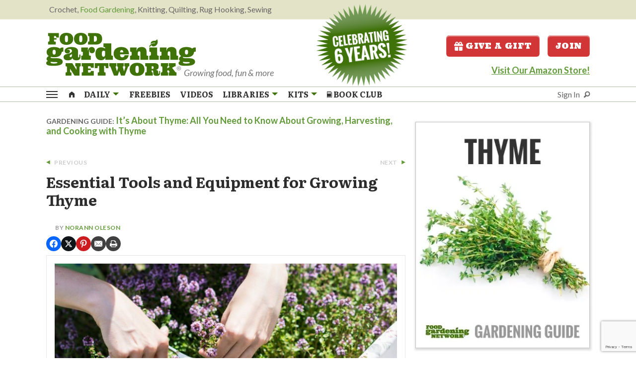

--- FILE ---
content_type: text/html; charset=UTF-8
request_url: https://foodgardening.mequoda.com/articles/essential-tools-and-equipment-for-growing-thyme/?t=7103
body_size: 36012
content:
<!DOCTYPE html>
<html lang="en-US" class="no-js">
	<head>
        <script src='https://qd.admetricspro.com/js/prime-publishing/mequoda/layout.js'></script>
        <script src='https://qd.admetricspro.com/js/prime-publishing/mequoda/cmp.js'></script>
        <script src='https://qd.admetricspro.com/js/prime-publishing/mequoda/uspcmp.js'></script>
        
	    <meta charset="UTF-8">
	    <meta name="viewport" content="width=device-width, initial-scale=1">
	    <title>Essential Tools and Equipment for Growing Thyme - Food Gardening Network</title>

        	    <link rel="profile" href="http://gmpg.org/xfn/11">
		<link rel="apple-touch-icon" sizes="180x180" href="/apple-touch-icon.png">
		<link rel="icon" type="image/png" sizes="32x32" href="/favicon-32x32.png">
		<link rel="icon" type="image/png" sizes="16x16" href="/favicon-16x16.png">
		<link rel="manifest" href="/site.webmanifest">
		<style type="text/css">
body.noOFIES .noOFIE {display:none;visibility:hidden;}

body.pencilad #pencilFloaterAd {
  padding:5px;
  font-size:20px;
  text-align:center;
  font-weight:bold;
  margin-bottom:0;
  background-color: #007f80;
  -webkit-box-shadow: 0px 1px 8px 0px rgba(102,102,102,1);
  -moz-box-shadow: 0px 1px 8px 0px rgba(102,102,102,1);
  box-shadow: 0px 1px 8px 0px rgba(102,102,102,1);
  position:fixed;
  bottom:0;
  width:100%;
  max-width:100%;
  z-index:100002;
}

#pencilFloaterAd button.close-button{
   position:absolute;
   right:25px;
   top  :10px;
   font-size:20px;
   color:#fff;
   font-family:arial;
}
#pencilFloaterAd button.close-button:hover{
   color:#fff;
}


body.pencilad #pencilFloaterAd.bg000 {
  background-color: #000;
}
body.pencilad #pencilFloaterAd.bg000 a {
  color: #fff;
}


.nomaxwidth {max-width:100%;}
form.openx_pencilad_form input.button {font-size:13px;}
p.penciltitle {font-size:16px;font-family:Roboto, Gotham, 'Helvetica Neue', Helvetica, Arial, sans-serif;}

.fadeOut {
    colorx: #FFFFFF;
    -webkit-transition: opacity .5s ease-in-out;
    -moz-transition: opacity .5s ease-in-out;
    -ms-transition: opacity .5s ease-in-out;
    -o-transition: opacity .5s ease-in-out;
     opacity: 0;
}
#pencilFloaterAd.hideAd {display:none;visibility:hidden;}


body.pencilad #pencilFloaterAd a {
  color: #fff;
}
body.pencilad #pencilFloaterAd a:hover {
  color: #fff;
  text-decoration:underline;
}

body.pencilad #pencilFloaterAd .button {width:100%;margin-top:10px;}
	
	
</style>		<script>
		// set cookie function
		function setCookie( c_name, value, exdays ) {
			var exdate = new Date();
			exdate.setDate( exdate.getDate() + exdays );
			var c_value = escape( value ) + ( ( exdays == null ) ? "" : "; expires=" + exdate.toUTCString() );
			document.cookie = c_name + "=" + c_value + "; path=/";
		}

		// get cookie function
		function getCookie( cname ) {
			var name = cname + "=";
			var ca = document.cookie.split(';');
			for(var i=0; i<ca.length; i++) {
				var c = ca[i];
				while (c.charAt(0)==' ') c = c.substring(1);
				if (c.indexOf(name) == 0) return c.substring(name.length,c.length);
			}
			return false;
		}
		</script>

                <script src="https://www.google.com/recaptcha/api.js"></script>
        <script>
            function onSubmit(token) {
                document.getElementById("ofin-signup-free-reports").submit();
            }
        </script>
				
		
<!-- Facebook Pixel Code FGN-1103 header.php -->		<script>
		!function(f,b,e,v,n,t,s)
		{if(f.fbq)return;n=f.fbq=function(){n.callMethod?
		n.callMethod.apply(n,arguments):n.queue.push(arguments)};
		if(!f._fbq)f._fbq=n;n.push=n;n.loaded=!0;n.version='2.0';
		n.queue=[];t=b.createElement(e);t.async=!0;
		t.src=v;s=b.getElementsByTagName(e)[0];
		s.parentNode.insertBefore(t,s)}(window, document,'script',
		'https://connect.facebook.net/en_US/fbevents.js');
		fbq('init', '1058786574629071');
		fbq('track', 'PageView');
		</script>
		<noscript><img height="1" width="1" style="display:none"
		src="https://www.facebook.com/tr?id=1058786574629071&ev=PageView&noscript=1"
		/></noscript>
		<!-- End Facebook Pixel Code -->
		
					<script src="https://0248d992d37243ec849d2b5e9c259ffc.js.ubembed.com" async></script>
				<meta name='robots' content='index, follow, max-image-preview:large, max-snippet:-1, max-video-preview:-1' />

	<!-- This site is optimized with the Yoast SEO Premium plugin v26.6 (Yoast SEO v26.6) - https://yoast.com/wordpress/plugins/seo/ -->
	<meta name="description" content="Working your thyme garden means having the right tools to do the job. And you need the right tools in the kitchen, too, for being able to prepare thyme for your eating enjoyment!" />
	<link rel="canonical" href="https://foodgardening.mequoda.com/articles/essential-tools-and-equipment-for-growing-thyme/" />
	<meta property="og:locale" content="en_US" />
	<meta property="og:type" content="article" />
	<meta property="og:title" content="Essential Tools and Equipment for Growing Thyme" />
	<meta property="og:description" content="Working your thyme garden means having the right tools to do the job. And you need the right tools in the kitchen, too, for being able to prepare thyme for your eating enjoyment!" />
	<meta property="og:url" content="https://foodgardening.mequoda.com/articles/essential-tools-and-equipment-for-growing-thyme/" />
	<meta property="og:site_name" content="Food Gardening Network" />
	<meta property="article:modified_time" content="2021-06-03T20:17:34+00:00" />
	<meta property="og:image" content="https://foodgardening.mequoda.com/wp-content/uploads/2021/03/Harvesting-thyme-1.jpg" />
	<meta property="og:image:width" content="1254" />
	<meta property="og:image:height" content="836" />
	<meta property="og:image:type" content="image/jpeg" />
	<meta name="twitter:card" content="summary_large_image" />
	<meta name="twitter:label1" content="Est. reading time" />
	<meta name="twitter:data1" content="2 minutes" />
	<script type="application/ld+json" class="yoast-schema-graph">{"@context":"https://schema.org","@graph":[{"@type":"WebPage","@id":"https://foodgardening.mequoda.com/articles/essential-tools-and-equipment-for-growing-thyme/","url":"https://foodgardening.mequoda.com/articles/essential-tools-and-equipment-for-growing-thyme/","name":"Essential Tools and Equipment for Growing Thyme - Food Gardening Network","isPartOf":{"@id":"https://foodgardening.mequoda.com/#website"},"primaryImageOfPage":{"@id":"https://foodgardening.mequoda.com/articles/essential-tools-and-equipment-for-growing-thyme/#primaryimage"},"image":{"@id":"https://foodgardening.mequoda.com/articles/essential-tools-and-equipment-for-growing-thyme/#primaryimage"},"thumbnailUrl":"https://foodgardening.mequoda.com/wp-content/uploads/2021/03/Harvesting-thyme-1.jpg","datePublished":"2021-03-18T15:20:07+00:00","dateModified":"2021-06-03T20:17:34+00:00","description":"Working your thyme garden means having the right tools to do the job. And you need the right tools in the kitchen, too, for being able to prepare thyme for your eating enjoyment!","breadcrumb":{"@id":"https://foodgardening.mequoda.com/articles/essential-tools-and-equipment-for-growing-thyme/#breadcrumb"},"inLanguage":"en-US","potentialAction":[{"@type":"ReadAction","target":["https://foodgardening.mequoda.com/articles/essential-tools-and-equipment-for-growing-thyme/"]}]},{"@type":"ImageObject","inLanguage":"en-US","@id":"https://foodgardening.mequoda.com/articles/essential-tools-and-equipment-for-growing-thyme/#primaryimage","url":"https://foodgardening.mequoda.com/wp-content/uploads/2021/03/Harvesting-thyme-1.jpg","contentUrl":"https://foodgardening.mequoda.com/wp-content/uploads/2021/03/Harvesting-thyme-1.jpg","width":"1254","height":"836","caption":"Harvesting thyme with garden snips"},{"@type":"BreadcrumbList","@id":"https://foodgardening.mequoda.com/articles/essential-tools-and-equipment-for-growing-thyme/#breadcrumb","itemListElement":[{"@type":"ListItem","position":1,"name":"Home","item":"https://foodgardening.mequoda.com/"},{"@type":"ListItem","position":2,"name":"Essential Tools and Equipment for Growing Thyme"}]},{"@type":"WebSite","@id":"https://foodgardening.mequoda.com/#website","url":"https://foodgardening.mequoda.com/","name":"Food Gardening Network","description":"Growing food, fun &amp; more","publisher":{"@id":"https://foodgardening.mequoda.com/#organization"},"potentialAction":[{"@type":"SearchAction","target":{"@type":"EntryPoint","urlTemplate":"https://foodgardening.mequoda.com/?s={search_term_string}"},"query-input":{"@type":"PropertyValueSpecification","valueRequired":true,"valueName":"search_term_string"}}],"inLanguage":"en-US"},{"@type":"Organization","@id":"https://foodgardening.mequoda.com/#organization","name":"Food Gardening Network","url":"https://foodgardening.mequoda.com/","logo":{"@type":"ImageObject","inLanguage":"en-US","@id":"https://foodgardening.mequoda.com/#/schema/logo/image/","url":"https://foodgardening.mequoda.com/wp-content/uploads/2020/12/food-gardening-network.png","contentUrl":"https://foodgardening.mequoda.com/wp-content/uploads/2020/12/food-gardening-network.png","width":300,"height":91,"caption":"Food Gardening Network"},"image":{"@id":"https://foodgardening.mequoda.com/#/schema/logo/image/"}}]}</script>
	<!-- / Yoast SEO Premium plugin. -->


<link rel='dns-prefetch' href='//www.google.com' />
		<!-- This site uses the Google Analytics by MonsterInsights plugin v9.11.0 - Using Analytics tracking - https://www.monsterinsights.com/ -->
							<script src="//www.googletagmanager.com/gtag/js?id=G-T358986909"  data-cfasync="false" data-wpfc-render="false" type="text/javascript" async></script>
			<script data-cfasync="false" data-wpfc-render="false" type="text/javascript">
				var mi_version = '9.11.0';
				var mi_track_user = true;
				var mi_no_track_reason = '';
								var MonsterInsightsDefaultLocations = {"page_location":"https:\/\/foodgardening.mequoda.com\/articles\/essential-tools-and-equipment-for-growing-thyme\/?t=7103"};
								if ( typeof MonsterInsightsPrivacyGuardFilter === 'function' ) {
					var MonsterInsightsLocations = (typeof MonsterInsightsExcludeQuery === 'object') ? MonsterInsightsPrivacyGuardFilter( MonsterInsightsExcludeQuery ) : MonsterInsightsPrivacyGuardFilter( MonsterInsightsDefaultLocations );
				} else {
					var MonsterInsightsLocations = (typeof MonsterInsightsExcludeQuery === 'object') ? MonsterInsightsExcludeQuery : MonsterInsightsDefaultLocations;
				}

								var disableStrs = [
										'ga-disable-G-T358986909',
									];

				/* Function to detect opted out users */
				function __gtagTrackerIsOptedOut() {
					for (var index = 0; index < disableStrs.length; index++) {
						if (document.cookie.indexOf(disableStrs[index] + '=true') > -1) {
							return true;
						}
					}

					return false;
				}

				/* Disable tracking if the opt-out cookie exists. */
				if (__gtagTrackerIsOptedOut()) {
					for (var index = 0; index < disableStrs.length; index++) {
						window[disableStrs[index]] = true;
					}
				}

				/* Opt-out function */
				function __gtagTrackerOptout() {
					for (var index = 0; index < disableStrs.length; index++) {
						document.cookie = disableStrs[index] + '=true; expires=Thu, 31 Dec 2099 23:59:59 UTC; path=/';
						window[disableStrs[index]] = true;
					}
				}

				if ('undefined' === typeof gaOptout) {
					function gaOptout() {
						__gtagTrackerOptout();
					}
				}
								window.dataLayer = window.dataLayer || [];

				window.MonsterInsightsDualTracker = {
					helpers: {},
					trackers: {},
				};
				if (mi_track_user) {
					function __gtagDataLayer() {
						dataLayer.push(arguments);
					}

					function __gtagTracker(type, name, parameters) {
						if (!parameters) {
							parameters = {};
						}

						if (parameters.send_to) {
							__gtagDataLayer.apply(null, arguments);
							return;
						}

						if (type === 'event') {
														parameters.send_to = monsterinsights_frontend.v4_id;
							var hookName = name;
							if (typeof parameters['event_category'] !== 'undefined') {
								hookName = parameters['event_category'] + ':' + name;
							}

							if (typeof MonsterInsightsDualTracker.trackers[hookName] !== 'undefined') {
								MonsterInsightsDualTracker.trackers[hookName](parameters);
							} else {
								__gtagDataLayer('event', name, parameters);
							}
							
						} else {
							__gtagDataLayer.apply(null, arguments);
						}
					}

					__gtagTracker('js', new Date());
					__gtagTracker('set', {
						'developer_id.dZGIzZG': true,
											});
					if ( MonsterInsightsLocations.page_location ) {
						__gtagTracker('set', MonsterInsightsLocations);
					}
										__gtagTracker('config', 'G-T358986909', {"use_amp_client_id":"true","forceSSL":"true","link_attribution":"true"} );
										window.gtag = __gtagTracker;										(function () {
						/* https://developers.google.com/analytics/devguides/collection/analyticsjs/ */
						/* ga and __gaTracker compatibility shim. */
						var noopfn = function () {
							return null;
						};
						var newtracker = function () {
							return new Tracker();
						};
						var Tracker = function () {
							return null;
						};
						var p = Tracker.prototype;
						p.get = noopfn;
						p.set = noopfn;
						p.send = function () {
							var args = Array.prototype.slice.call(arguments);
							args.unshift('send');
							__gaTracker.apply(null, args);
						};
						var __gaTracker = function () {
							var len = arguments.length;
							if (len === 0) {
								return;
							}
							var f = arguments[len - 1];
							if (typeof f !== 'object' || f === null || typeof f.hitCallback !== 'function') {
								if ('send' === arguments[0]) {
									var hitConverted, hitObject = false, action;
									if ('event' === arguments[1]) {
										if ('undefined' !== typeof arguments[3]) {
											hitObject = {
												'eventAction': arguments[3],
												'eventCategory': arguments[2],
												'eventLabel': arguments[4],
												'value': arguments[5] ? arguments[5] : 1,
											}
										}
									}
									if ('pageview' === arguments[1]) {
										if ('undefined' !== typeof arguments[2]) {
											hitObject = {
												'eventAction': 'page_view',
												'page_path': arguments[2],
											}
										}
									}
									if (typeof arguments[2] === 'object') {
										hitObject = arguments[2];
									}
									if (typeof arguments[5] === 'object') {
										Object.assign(hitObject, arguments[5]);
									}
									if ('undefined' !== typeof arguments[1].hitType) {
										hitObject = arguments[1];
										if ('pageview' === hitObject.hitType) {
											hitObject.eventAction = 'page_view';
										}
									}
									if (hitObject) {
										action = 'timing' === arguments[1].hitType ? 'timing_complete' : hitObject.eventAction;
										hitConverted = mapArgs(hitObject);
										__gtagTracker('event', action, hitConverted);
									}
								}
								return;
							}

							function mapArgs(args) {
								var arg, hit = {};
								var gaMap = {
									'eventCategory': 'event_category',
									'eventAction': 'event_action',
									'eventLabel': 'event_label',
									'eventValue': 'event_value',
									'nonInteraction': 'non_interaction',
									'timingCategory': 'event_category',
									'timingVar': 'name',
									'timingValue': 'value',
									'timingLabel': 'event_label',
									'page': 'page_path',
									'location': 'page_location',
									'title': 'page_title',
									'referrer' : 'page_referrer',
								};
								for (arg in args) {
																		if (!(!args.hasOwnProperty(arg) || !gaMap.hasOwnProperty(arg))) {
										hit[gaMap[arg]] = args[arg];
									} else {
										hit[arg] = args[arg];
									}
								}
								return hit;
							}

							try {
								f.hitCallback();
							} catch (ex) {
							}
						};
						__gaTracker.create = newtracker;
						__gaTracker.getByName = newtracker;
						__gaTracker.getAll = function () {
							return [];
						};
						__gaTracker.remove = noopfn;
						__gaTracker.loaded = true;
						window['__gaTracker'] = __gaTracker;
					})();
									} else {
										console.log("");
					(function () {
						function __gtagTracker() {
							return null;
						}

						window['__gtagTracker'] = __gtagTracker;
						window['gtag'] = __gtagTracker;
					})();
									}
			</script>
							<!-- / Google Analytics by MonsterInsights -->
		<style id='wp-block-library-inline-css' type='text/css'>
:root{--wp-block-synced-color:#7a00df;--wp-block-synced-color--rgb:122,0,223;--wp-bound-block-color:var(--wp-block-synced-color);--wp-editor-canvas-background:#ddd;--wp-admin-theme-color:#007cba;--wp-admin-theme-color--rgb:0,124,186;--wp-admin-theme-color-darker-10:#006ba1;--wp-admin-theme-color-darker-10--rgb:0,107,160.5;--wp-admin-theme-color-darker-20:#005a87;--wp-admin-theme-color-darker-20--rgb:0,90,135;--wp-admin-border-width-focus:2px}@media (min-resolution:192dpi){:root{--wp-admin-border-width-focus:1.5px}}.wp-element-button{cursor:pointer}:root .has-very-light-gray-background-color{background-color:#eee}:root .has-very-dark-gray-background-color{background-color:#313131}:root .has-very-light-gray-color{color:#eee}:root .has-very-dark-gray-color{color:#313131}:root .has-vivid-green-cyan-to-vivid-cyan-blue-gradient-background{background:linear-gradient(135deg,#00d084,#0693e3)}:root .has-purple-crush-gradient-background{background:linear-gradient(135deg,#34e2e4,#4721fb 50%,#ab1dfe)}:root .has-hazy-dawn-gradient-background{background:linear-gradient(135deg,#faaca8,#dad0ec)}:root .has-subdued-olive-gradient-background{background:linear-gradient(135deg,#fafae1,#67a671)}:root .has-atomic-cream-gradient-background{background:linear-gradient(135deg,#fdd79a,#004a59)}:root .has-nightshade-gradient-background{background:linear-gradient(135deg,#330968,#31cdcf)}:root .has-midnight-gradient-background{background:linear-gradient(135deg,#020381,#2874fc)}:root{--wp--preset--font-size--normal:16px;--wp--preset--font-size--huge:42px}.has-regular-font-size{font-size:1em}.has-larger-font-size{font-size:2.625em}.has-normal-font-size{font-size:var(--wp--preset--font-size--normal)}.has-huge-font-size{font-size:var(--wp--preset--font-size--huge)}.has-text-align-center{text-align:center}.has-text-align-left{text-align:left}.has-text-align-right{text-align:right}.has-fit-text{white-space:nowrap!important}#end-resizable-editor-section{display:none}.aligncenter{clear:both}.items-justified-left{justify-content:flex-start}.items-justified-center{justify-content:center}.items-justified-right{justify-content:flex-end}.items-justified-space-between{justify-content:space-between}.screen-reader-text{border:0;clip-path:inset(50%);height:1px;margin:-1px;overflow:hidden;padding:0;position:absolute;width:1px;word-wrap:normal!important}.screen-reader-text:focus{background-color:#ddd;clip-path:none;color:#444;display:block;font-size:1em;height:auto;left:5px;line-height:normal;padding:15px 23px 14px;text-decoration:none;top:5px;width:auto;z-index:100000}html :where(.has-border-color){border-style:solid}html :where([style*=border-top-color]){border-top-style:solid}html :where([style*=border-right-color]){border-right-style:solid}html :where([style*=border-bottom-color]){border-bottom-style:solid}html :where([style*=border-left-color]){border-left-style:solid}html :where([style*=border-width]){border-style:solid}html :where([style*=border-top-width]){border-top-style:solid}html :where([style*=border-right-width]){border-right-style:solid}html :where([style*=border-bottom-width]){border-bottom-style:solid}html :where([style*=border-left-width]){border-left-style:solid}html :where(img[class*=wp-image-]){height:auto;max-width:100%}:where(figure){margin:0 0 1em}html :where(.is-position-sticky){--wp-admin--admin-bar--position-offset:var(--wp-admin--admin-bar--height,0px)}@media screen and (max-width:600px){html :where(.is-position-sticky){--wp-admin--admin-bar--position-offset:0px}}

/*# sourceURL=wp-block-library-inline-css */
</style><style id='global-styles-inline-css' type='text/css'>
:root{--wp--preset--aspect-ratio--square: 1;--wp--preset--aspect-ratio--4-3: 4/3;--wp--preset--aspect-ratio--3-4: 3/4;--wp--preset--aspect-ratio--3-2: 3/2;--wp--preset--aspect-ratio--2-3: 2/3;--wp--preset--aspect-ratio--16-9: 16/9;--wp--preset--aspect-ratio--9-16: 9/16;--wp--preset--color--black: #000000;--wp--preset--color--cyan-bluish-gray: #abb8c3;--wp--preset--color--white: #ffffff;--wp--preset--color--pale-pink: #f78da7;--wp--preset--color--vivid-red: #cf2e2e;--wp--preset--color--luminous-vivid-orange: #ff6900;--wp--preset--color--luminous-vivid-amber: #fcb900;--wp--preset--color--light-green-cyan: #7bdcb5;--wp--preset--color--vivid-green-cyan: #00d084;--wp--preset--color--pale-cyan-blue: #8ed1fc;--wp--preset--color--vivid-cyan-blue: #0693e3;--wp--preset--color--vivid-purple: #9b51e0;--wp--preset--gradient--vivid-cyan-blue-to-vivid-purple: linear-gradient(135deg,rgb(6,147,227) 0%,rgb(155,81,224) 100%);--wp--preset--gradient--light-green-cyan-to-vivid-green-cyan: linear-gradient(135deg,rgb(122,220,180) 0%,rgb(0,208,130) 100%);--wp--preset--gradient--luminous-vivid-amber-to-luminous-vivid-orange: linear-gradient(135deg,rgb(252,185,0) 0%,rgb(255,105,0) 100%);--wp--preset--gradient--luminous-vivid-orange-to-vivid-red: linear-gradient(135deg,rgb(255,105,0) 0%,rgb(207,46,46) 100%);--wp--preset--gradient--very-light-gray-to-cyan-bluish-gray: linear-gradient(135deg,rgb(238,238,238) 0%,rgb(169,184,195) 100%);--wp--preset--gradient--cool-to-warm-spectrum: linear-gradient(135deg,rgb(74,234,220) 0%,rgb(151,120,209) 20%,rgb(207,42,186) 40%,rgb(238,44,130) 60%,rgb(251,105,98) 80%,rgb(254,248,76) 100%);--wp--preset--gradient--blush-light-purple: linear-gradient(135deg,rgb(255,206,236) 0%,rgb(152,150,240) 100%);--wp--preset--gradient--blush-bordeaux: linear-gradient(135deg,rgb(254,205,165) 0%,rgb(254,45,45) 50%,rgb(107,0,62) 100%);--wp--preset--gradient--luminous-dusk: linear-gradient(135deg,rgb(255,203,112) 0%,rgb(199,81,192) 50%,rgb(65,88,208) 100%);--wp--preset--gradient--pale-ocean: linear-gradient(135deg,rgb(255,245,203) 0%,rgb(182,227,212) 50%,rgb(51,167,181) 100%);--wp--preset--gradient--electric-grass: linear-gradient(135deg,rgb(202,248,128) 0%,rgb(113,206,126) 100%);--wp--preset--gradient--midnight: linear-gradient(135deg,rgb(2,3,129) 0%,rgb(40,116,252) 100%);--wp--preset--font-size--small: 13px;--wp--preset--font-size--medium: 20px;--wp--preset--font-size--large: 36px;--wp--preset--font-size--x-large: 42px;--wp--preset--spacing--20: 0.44rem;--wp--preset--spacing--30: 0.67rem;--wp--preset--spacing--40: 1rem;--wp--preset--spacing--50: 1.5rem;--wp--preset--spacing--60: 2.25rem;--wp--preset--spacing--70: 3.38rem;--wp--preset--spacing--80: 5.06rem;--wp--preset--shadow--natural: 6px 6px 9px rgba(0, 0, 0, 0.2);--wp--preset--shadow--deep: 12px 12px 50px rgba(0, 0, 0, 0.4);--wp--preset--shadow--sharp: 6px 6px 0px rgba(0, 0, 0, 0.2);--wp--preset--shadow--outlined: 6px 6px 0px -3px rgb(255, 255, 255), 6px 6px rgb(0, 0, 0);--wp--preset--shadow--crisp: 6px 6px 0px rgb(0, 0, 0);}:where(.is-layout-flex){gap: 0.5em;}:where(.is-layout-grid){gap: 0.5em;}body .is-layout-flex{display: flex;}.is-layout-flex{flex-wrap: wrap;align-items: center;}.is-layout-flex > :is(*, div){margin: 0;}body .is-layout-grid{display: grid;}.is-layout-grid > :is(*, div){margin: 0;}:where(.wp-block-columns.is-layout-flex){gap: 2em;}:where(.wp-block-columns.is-layout-grid){gap: 2em;}:where(.wp-block-post-template.is-layout-flex){gap: 1.25em;}:where(.wp-block-post-template.is-layout-grid){gap: 1.25em;}.has-black-color{color: var(--wp--preset--color--black) !important;}.has-cyan-bluish-gray-color{color: var(--wp--preset--color--cyan-bluish-gray) !important;}.has-white-color{color: var(--wp--preset--color--white) !important;}.has-pale-pink-color{color: var(--wp--preset--color--pale-pink) !important;}.has-vivid-red-color{color: var(--wp--preset--color--vivid-red) !important;}.has-luminous-vivid-orange-color{color: var(--wp--preset--color--luminous-vivid-orange) !important;}.has-luminous-vivid-amber-color{color: var(--wp--preset--color--luminous-vivid-amber) !important;}.has-light-green-cyan-color{color: var(--wp--preset--color--light-green-cyan) !important;}.has-vivid-green-cyan-color{color: var(--wp--preset--color--vivid-green-cyan) !important;}.has-pale-cyan-blue-color{color: var(--wp--preset--color--pale-cyan-blue) !important;}.has-vivid-cyan-blue-color{color: var(--wp--preset--color--vivid-cyan-blue) !important;}.has-vivid-purple-color{color: var(--wp--preset--color--vivid-purple) !important;}.has-black-background-color{background-color: var(--wp--preset--color--black) !important;}.has-cyan-bluish-gray-background-color{background-color: var(--wp--preset--color--cyan-bluish-gray) !important;}.has-white-background-color{background-color: var(--wp--preset--color--white) !important;}.has-pale-pink-background-color{background-color: var(--wp--preset--color--pale-pink) !important;}.has-vivid-red-background-color{background-color: var(--wp--preset--color--vivid-red) !important;}.has-luminous-vivid-orange-background-color{background-color: var(--wp--preset--color--luminous-vivid-orange) !important;}.has-luminous-vivid-amber-background-color{background-color: var(--wp--preset--color--luminous-vivid-amber) !important;}.has-light-green-cyan-background-color{background-color: var(--wp--preset--color--light-green-cyan) !important;}.has-vivid-green-cyan-background-color{background-color: var(--wp--preset--color--vivid-green-cyan) !important;}.has-pale-cyan-blue-background-color{background-color: var(--wp--preset--color--pale-cyan-blue) !important;}.has-vivid-cyan-blue-background-color{background-color: var(--wp--preset--color--vivid-cyan-blue) !important;}.has-vivid-purple-background-color{background-color: var(--wp--preset--color--vivid-purple) !important;}.has-black-border-color{border-color: var(--wp--preset--color--black) !important;}.has-cyan-bluish-gray-border-color{border-color: var(--wp--preset--color--cyan-bluish-gray) !important;}.has-white-border-color{border-color: var(--wp--preset--color--white) !important;}.has-pale-pink-border-color{border-color: var(--wp--preset--color--pale-pink) !important;}.has-vivid-red-border-color{border-color: var(--wp--preset--color--vivid-red) !important;}.has-luminous-vivid-orange-border-color{border-color: var(--wp--preset--color--luminous-vivid-orange) !important;}.has-luminous-vivid-amber-border-color{border-color: var(--wp--preset--color--luminous-vivid-amber) !important;}.has-light-green-cyan-border-color{border-color: var(--wp--preset--color--light-green-cyan) !important;}.has-vivid-green-cyan-border-color{border-color: var(--wp--preset--color--vivid-green-cyan) !important;}.has-pale-cyan-blue-border-color{border-color: var(--wp--preset--color--pale-cyan-blue) !important;}.has-vivid-cyan-blue-border-color{border-color: var(--wp--preset--color--vivid-cyan-blue) !important;}.has-vivid-purple-border-color{border-color: var(--wp--preset--color--vivid-purple) !important;}.has-vivid-cyan-blue-to-vivid-purple-gradient-background{background: var(--wp--preset--gradient--vivid-cyan-blue-to-vivid-purple) !important;}.has-light-green-cyan-to-vivid-green-cyan-gradient-background{background: var(--wp--preset--gradient--light-green-cyan-to-vivid-green-cyan) !important;}.has-luminous-vivid-amber-to-luminous-vivid-orange-gradient-background{background: var(--wp--preset--gradient--luminous-vivid-amber-to-luminous-vivid-orange) !important;}.has-luminous-vivid-orange-to-vivid-red-gradient-background{background: var(--wp--preset--gradient--luminous-vivid-orange-to-vivid-red) !important;}.has-very-light-gray-to-cyan-bluish-gray-gradient-background{background: var(--wp--preset--gradient--very-light-gray-to-cyan-bluish-gray) !important;}.has-cool-to-warm-spectrum-gradient-background{background: var(--wp--preset--gradient--cool-to-warm-spectrum) !important;}.has-blush-light-purple-gradient-background{background: var(--wp--preset--gradient--blush-light-purple) !important;}.has-blush-bordeaux-gradient-background{background: var(--wp--preset--gradient--blush-bordeaux) !important;}.has-luminous-dusk-gradient-background{background: var(--wp--preset--gradient--luminous-dusk) !important;}.has-pale-ocean-gradient-background{background: var(--wp--preset--gradient--pale-ocean) !important;}.has-electric-grass-gradient-background{background: var(--wp--preset--gradient--electric-grass) !important;}.has-midnight-gradient-background{background: var(--wp--preset--gradient--midnight) !important;}.has-small-font-size{font-size: var(--wp--preset--font-size--small) !important;}.has-medium-font-size{font-size: var(--wp--preset--font-size--medium) !important;}.has-large-font-size{font-size: var(--wp--preset--font-size--large) !important;}.has-x-large-font-size{font-size: var(--wp--preset--font-size--x-large) !important;}
/*# sourceURL=global-styles-inline-css */
</style>

<style id='classic-theme-styles-inline-css' type='text/css'>
/*! This file is auto-generated */
.wp-block-button__link{color:#fff;background-color:#32373c;border-radius:9999px;box-shadow:none;text-decoration:none;padding:calc(.667em + 2px) calc(1.333em + 2px);font-size:1.125em}.wp-block-file__button{background:#32373c;color:#fff;text-decoration:none}
/*# sourceURL=/wp-includes/css/classic-themes.min.css */
</style>
<link rel='stylesheet' id='mequodaPaywall-frontend-css' href='https://foodgardening.mequoda.com/wp-content/plugins/haven-paywall/assets/css/frontend.css?ver=1.0.1' type='text/css' media='all' />
<link rel='stylesheet' id='thickbox-css' href='https://foodgardening.mequoda.com/wp-includes/js/thickbox/thickbox.css?ver=6.9' type='text/css' media='all' />
<link rel='stylesheet' id='text-ads-frontend-css' href='https://foodgardening.mequoda.com/wp-content/plugins/haven-text-ads/css/text-ads-frontend.css?ver=1' type='text/css' media='all' />
<link rel='stylesheet' id='essb-mytemplate-css' href='https://foodgardening.mequoda.com/wp-content/uploads/essb-cache//essb-template-builder.css?ver=10.8' type='text/css' media='all' />
<link rel='stylesheet' id='after-share-actions-css-css' href='https://foodgardening.mequoda.com/wp-content/plugins/easy-social-share-buttons3/assets/modules/after-share-actions.css?ver=10.8' type='text/css' media='all' />
<link rel='stylesheet' id='subscribe-forms-css-css' href='https://foodgardening.mequoda.com/wp-content/plugins/easy-social-share-buttons3/assets/modules/subscribe-forms.css?ver=10.8' type='text/css' media='all' />
<link rel='stylesheet' id='click2tweet-css-css' href='https://foodgardening.mequoda.com/wp-content/plugins/easy-social-share-buttons3/assets/modules/click-to-tweet.css?ver=10.8' type='text/css' media='all' />
<link rel='stylesheet' id='easy-social-share-buttons-css' href='https://foodgardening.mequoda.com/wp-content/plugins/easy-social-share-buttons3/assets/css/easy-social-share-buttons-slim.css?ver=10.8' type='text/css' media='all' />
<style id='easy-social-share-buttons-inline-css' type='text/css'>
.essb_links.essb_counter_modern_right.essb_displayed_shortcode{float: right; margin:0;} .essb_links li{height: 32px; width: 30px;} .essb_links li a .essb_network_name, .essb_item.essb_link_less.nolightbox{display: none!important;} .essb_morepopup_content .essb_links li.essb_item a .essb_network_name{display: inline-block!important;} .ssbp-haven-wrap .essb_links .essb_link_facebook a{ background-color:#3b5998!important; box-shadow: none!important; -webkit-box-shadow: none!important; border-radius: 0px!important; -webkit-border-radius: 0px!important;} .sssbp-haven-wrap .essb_links .essb_link_facebook a:hover{ background-color: #2d4373!important;} .ssbp-haven-wrap .essb_links .essb_link_twitter a{ background-color: #00a9f1!important; box-shadow: none!important; -webkit-box-shadow: none!important; border-radius: 0px!important; -webkit-border-radius: 0px!important;} .ssbp-haven-wrap .essb_links .essb_link_twitter a:hover{ background-color: #0085be!important;} .ssbp-haven-wrap .essb_links .essb_link_google a{ background-color: #DC4E41!important; box-shadow: none!important; -webkit-box-shadow: none!important; border-radius: 0px!important; -webkit-border-radius: 0px!important;} .ssbp-haven-wrap .essb_links .essb_link_google a:hover{ background-color: #c63224!important;} .ssbp-haven-wrap .essb_links .essb_link_linkedin a{ background-color: #007bb6!important; box-shadow: none!important; -webkit-box-shadow: none!important; border-radius: 0px!important; -webkit-border-radius: 0px!important;} .ssbp-haven-wrap .essb_links .essb_link_linkedin a:hover{ background-color: #005983!important;} .ssbp-haven-wrap .essb_links .essb_link_mail a{ background-color: #787878!important; box-shadow: none!important; -webkit-box-shadow: none!important; border-radius: 0px!important; -webkit-border-radius: 0px!important;} .ssbp-haven-wrap .essb_links .essb_link_mail a:hover{ background-color: #5f5f5f!important;} .ssbp-haven-wrap .essb_links .essb_link_print a{ background-color: #1F6B43!important; box-shadow: none!important; -webkit-box-shadow: none!important; border-radius: 0px!important; -webkit-border-radius: 0px!important;} .ssbp-haven-wrap .essb_links .essb_link_print a:hover{ background-color: #14432a!important;} .ssbp-haven-wrap .essb_links .essb_link_more_dots a{ background-color: #4582EC!important; box-shadow: none!important; -webkit-box-shadow: none!important; border-radius: 0px!important; -webkit-border-radius: 0px!important;} .ssbp-haven-wrap .essb_links .essb_link_more_dots a:hover{ background-color: #1863e6!important;} .essb_links .essb_link_mastodon { --essb-network: #6364ff;}
/*# sourceURL=easy-social-share-buttons-inline-css */
</style>
<link rel='stylesheet' id='haven-stylesheet-css' href='https://foodgardening.mequoda.com/wp-content/themes/haven-foundation-6/style.css?ver=112' type='text/css' media='all' />
<link rel='stylesheet' id='simple-favorites-css' href='https://foodgardening.mequoda.com/wp-content/plugins/favorites/assets/css/favorites.css?ver=2.3.6' type='text/css' media='all' />
<style id='tasty-recipes-before-inline-css' type='text/css'>
body{--tr-star-color:#F2B955;--tr-radius:2px}
/*# sourceURL=tasty-recipes-before-inline-css */
</style>
<link rel='stylesheet' id='tasty-recipes-main-css' href='https://foodgardening.mequoda.com/wp-content/plugins/tasty-recipes-lite/assets/dist/recipe.css?ver=1.1.5' type='text/css' media='all' />
<style id='tasty-recipes-main-inline-css' type='text/css'>
/* Tasty Recipes Modern Compact recipe card styles */ .tasty-recipes-display{border:1px solid #e3e3c8;padding:20px;margin-top:1.5em;margin-bottom:2em}.tasty-recipes-plug{margin-bottom:1em}.tasty-recipes-display::after,.tasty-recipes-source-link::before{content:' ';display:block;clear:both}.tasty-recipes-display h2{font-weight:400;color:#3f730a}.tasty-recipes-rating a{text-decoration:none}.tasty-recipes-rating p{margin-bottom:1rem;display:inline-block}.tasty-recipes-rating .rating-label{font-style:italic;font-size:0.8em}.tasty-recipes-description p{/* font-size:0.8em;*/ font-size:1rem;font-style:italic}.tasty-recipes-details{font-size:0.8em}.tasty-recipes-details ul{padding-left:0}.tasty-recipes-details ul li{list-style-type:none;margin-left:0}.tasty-recipes-label{color:#797b7c}.prep-time,.total-time,.cook-time{display:inline-block;margin-right:1em!important;vertical-align:top}.tasty-recipes-print-button{/* margin-top:0.4em;margin-right:0.4em;padding:0.4em 1em!important;float:right;font-size:0.8em;font-weight:800;background-color:#797b7c!important;border:#797b7c;*/ margin-top:.75em;margin-right:.75em;padding:.5em;float:right;font-size:.8em;font-family:'Lato',sans-serif;font-weight:bold;background-color:#bfbfbf;border:none}.tasty-recipes-image{// border-left:1em solid rgba(0,0,0,0);float:left;margin-right:1em}.tasty-recipe-ingredients,.tasty-recipe-instructions{width:100%;float:none;margin-top:.5rem}.tasty-recipe-ingredients{clear:both}.tasty-recipe-ingredients h3,.tasty-recipes-ingredients h3,.tasty-recipe-instructions h3,.tasty-recipes-instructions h3,.tasty-recipes-equipment h3,.tasty-recipes-notes h3,.tasty-recipes-nutrition h3{font-weight:400;margin-top:0;text-transform:none;color:#3f730a}.tasty-recipe-ingredients>:nth-child(3),.tasty-recipes-ingredients>:nth-child(3),.tasty-recipe-instructions>:nth-child(2),.tasty-recipes-instructions>:nth-child(2){padding-top:1em;margin-top:0}.tasty-recipes-scale-container{float:none;margin:20px 0;display:block;padding-bottom:0}.tasty-recipes-video-toggle-container{float:none;margin:20px 0;padding:0}.tasty-recipe-ingredients ol,.tasty-recipe-ingredients ul,.tasty-recipe-ingredients p,.tasty-recipe-ingredients h4{padding-right:1em;padding-left:0}.tasty-recipes-display .tasty-recipe-ingredients ol li,.tasty-recipes-display .tasty-recipe-ingredients ul li,.tasty-recipes-display .tasty-recipe-instructions ol li,.tasty-recipes-display .tasty-recipe-instructions ul li{margin-left:1em}.tasty-recipes-print .tasty-recipe-ingredients ol li,.tasty-recipes-print .tasty-recipe-ingredients ul li,.tasty-recipes-print .tasty-recipe-instructions ol li,.tasty-recipes-print .tasty-recipe-instructions ul li{margin-left:0}/* Creates full-width solid band across instructions & ingredients */ .tasty-recipe-ingredients h3,.tasty-recipe-instructions h3{background:#e3e3c8;padding:1em;margin-left:-20px;margin-right:-20px;margin-bottom:0}.tasty-recipe-ingredients h4,.tasty-recipes-ingredients h4,.tasty-recipe-instructions h4,.tasty-recipes-instructions h4{font-size:1.1em;font-weight:700}.tasty-recipes-entry-content .tasty-recipes-ingredients h3{clear:none}.tasty-recipes-instructions-header{margin-top:0;display:block}.tasty-recipe-video-embed{clear:both}.tasty-recipes-equipment{clear:both;padding-top:1em;border-top:1px solid #e3e3c8}.tasty-recipes-notes{padding:0.5em;clear:both;border-top:1px solid #e3e3c8}.tasty-recipes-notes h3{font-size:1.1em;text-align:left}.tasty-recipes-notes p,.tasty-recipes-notes ul{font-size:0.8em;margin-left:0;margin-bottom:.5rem}.tasty-recipes-nutrition{padding:0.5em;border-top:1px solid #e3e3c8;clear:both}.tasty-recipes-nutrition h3{font-size:1em;text-align:center;margin-top:1em}.tasty-recipes-nutrition ul{text-align:center}.tasty-recipes-nutrition ul li{list-style-type:none;font-size:0.8em;margin-left:0;width:30%}.tasty-recipes-keywords{padding-right:0.5em;padding-left:0.5em;clear:both}.tasty-recipes-keywords p{font-size:0.8em;margin-top:1em;margin-bottom:1em}@media (min-width:500px){.tasty-recipe-ingredients{width:40%;float:left;border-right:1px solid #e3e3c8}.tasty-recipe-instructions{width:60%;padding-left:20px;float:right;border-left:1px solid #e3e3c8}.tasty-recipe-ingredients ul,.tasty-recipe-ingredients ol,.tasty-recipe-ingredients p,.tasty-recipe-ingredients h4{margin-left:0;margin-top:0;margin-bottom:0;margin-left:0;padding-bottom:1em}.tasty-recipe-instructions h3{border-left:1px solid #fff}.tasty-recipe-instructions ol,.tasty-recipe-instructions ul,.tasty-recipe-instructions p,.tasty-recipe-instructions h4{margin-top:0;margin-bottom:0;margin-left:0;padding-bottom:1em}}.tasty-recipes-entry-footer{text-align:center;padding-top:1rem;clear:both}.tasty-recipes-entry-footer p{margin-bottom:0}/* Print card */ body.tasty-recipes-print-view{background-image:none;background:#fff;font-size:12px;line-height:1.5em}.tasty-recipes-print-view .tasty-recipe-instructions{width:55%}.tasty-recipes-print-view .tasty-recipe-instructions ol{padding-left:0}.tasty-recipes-print-view .tasty-recipe-ingredients{border-right:none}.tasty-recipes-print-view .tasty-recipe-video-embed{display:none}body.tasty-recipes-print-view .tasty-recipes-print-button{float:none}.tasty-recipes-source-link{text-align:center}
/*# sourceURL=tasty-recipes-main-inline-css */
</style>
<script type="text/javascript" src="https://foodgardening.mequoda.com/wp-content/themes/haven-foundation-6/js/jquery.min.js?ver=3.4.1" id="jquery-js"></script>
<script type="text/javascript" src="https://foodgardening.mequoda.com/wp-content/plugins/haven-ajax-registration/lib/jquery.validate.js?ver=6.9" id="validate-script-js"></script>
<script type="text/javascript" src="https://foodgardening.mequoda.com/wp-content/plugins/haven-ajax-registration/lib/additional-methods.min.js?ver=6.9" id="validate-methods-js-js"></script>
<script type="text/javascript" id="ajax-ofie-script-js-extra">
/* <![CDATA[ */
var ajax_ofie_object = {"ajaxurl":"https://foodgardening.mequoda.com/wp-admin/admin-ajax.php","redirecturl":"https://foodgardening.mequoda.com","loadingmessage":"One second please..."};
//# sourceURL=ajax-ofie-script-js-extra
/* ]]> */
</script>
<script type="text/javascript" src="https://foodgardening.mequoda.com/wp-content/plugins/haven-ajax-registration/js/haven-ajax-registration.js?ver=6.9" id="ajax-ofie-script-js"></script>
<script type="text/javascript" src="https://foodgardening.mequoda.com/wp-content/plugins/google-analytics-premium/assets/js/frontend-gtag.min.js?ver=9.11.0" id="monsterinsights-frontend-script-js" async="async" data-wp-strategy="async"></script>
<script data-cfasync="false" data-wpfc-render="false" type="text/javascript" id='monsterinsights-frontend-script-js-extra'>/* <![CDATA[ */
var monsterinsights_frontend = {"js_events_tracking":"true","download_extensions":"doc,pdf,ppt,zip,xls,docx,pptx,xlsx","inbound_paths":"[{\"path\":\"\\\/amzn.to\\\/\",\"label\":\"AmazonAffiliate\"}]","home_url":"https:\/\/foodgardening.mequoda.com","hash_tracking":"false","v4_id":"G-T358986909"};/* ]]> */
</script>
<script type="text/javascript" src="https://foodgardening.mequoda.com/wp-content/plugins/haven-paywall/assets/js/js.cookie.js?ver=1.0.1" id="mequodaPaywall-js-cookie-js"></script>
<script id="essb-inline-js"></script><script type="text/javascript">window.mequoda_paywall = {};window.mequoda_paywall.allowed_views = 3;window.mequoda_paywall.body_class = '.haven-pubs-fgn-gold-club';window.mequoda_paywall.post_id = '7154';window.mequoda_paywall.is_active = true;</script>
<script type="text/javascript">var essb_settings = {"ajax_url":"https:\/\/foodgardening.mequoda.com\/wp-admin\/admin-ajax.php","essb3_nonce":"cef723bc43","essb3_plugin_url":"https:\/\/foodgardening.mequoda.com\/wp-content\/plugins\/easy-social-share-buttons3","essb3_stats":true,"essb3_ga":false,"essb3_ga_ntg":false,"blog_url":"https:\/\/foodgardening.mequoda.com\/","post_id":"7154","aftershare_networks":"","internal_stats":true};</script><!-- There is no amphtml version available for this URL. --><link rel="icon" href="https://foodgardening.mequoda.com/wp-content/uploads/2020/12/cropped-android-chrome-512x512-1-32x32.png" sizes="32x32" />
<link rel="icon" href="https://foodgardening.mequoda.com/wp-content/uploads/2020/12/cropped-android-chrome-512x512-1-192x192.png" sizes="192x192" />
<link rel="apple-touch-icon" href="https://foodgardening.mequoda.com/wp-content/uploads/2020/12/cropped-android-chrome-512x512-1-180x180.png" />
<meta name="msapplication-TileImage" content="https://foodgardening.mequoda.com/wp-content/uploads/2020/12/cropped-android-chrome-512x512-1-270x270.png" />
                <meta name="p:domain_verify" content="51a01cf161e0eff0d8b541f96e2824a0"/>
	<link rel='stylesheet' id='tasty-recipes-pro-main-css' href='https://foodgardening.mequoda.com/wp-content/plugins/tasty-recipes/assets/dist/recipe.css?ver=3.16.6' type='text/css' media='all' />
<link rel='stylesheet' id='tasty-recipes-pro-block-editor-style-css' href='https://foodgardening.mequoda.com/wp-content/plugins/tasty-recipes/assets/dist/block-editor.css?ver=3.16.6' type='text/css' media='all' />
</head>
	<body class="wp-singular premium_article-template-default single single-premium_article postid-7154 wp-theme-haven-foundation-6 haven-pubs-fgn-gold-club pencilad essb-10.8">
		<div class="off-canvas position-left" id="offCanvasLeftOverlap" data-off-canvas data-options="transition: slide; contentOverlay: false;">
			<span class="sidepanel-close-button" aria-label="Close menu" type="button" data-close>
				<span aria-hidden="true">&times;</span>
			</span>
			<form action="https://foodgardening.mequoda.com/" id="off_canvas_search_form">
				<input type="text" name="s" placeholder="Search" />
				<button type="submit" name="sa" id="search_submit_off_canvas"><i class="fi-magnifying-glass"></i></button>
			</form>
			<ul id="menu-off-canvas" class="mq-off-canvas-menu vertical menu accordion-menu" data-accordion-menu data-submenu-toggle="true"><li id="menu-item-43" class="menu-item menu-item-type-post_type menu-item-object-page menu-item-home menu-item-43"><a href="https://foodgardening.mequoda.com/">Home</a></li>
<li id="menu-item-44" class="menu-item menu-item-type-post_type menu-item-object-page menu-item-has-children menu-item-44"><a href="https://foodgardening.mequoda.com/daily/">Daily</a>
<ul class="vertical menu">
	<li id="menu-item-108715" class="menu-item menu-item-type-taxonomy menu-item-object-category menu-item-108715"><a href="https://foodgardening.mequoda.com/category/daily/buyers-guides/">Buyers Guides</a></li>
	<li id="menu-item-6432" class="menu-item menu-item-type-taxonomy menu-item-object-category menu-item-6432"><a href="https://foodgardening.mequoda.com/category/daily/composting/">Composting</a></li>
	<li id="menu-item-6433" class="menu-item menu-item-type-taxonomy menu-item-object-category menu-item-6433"><a href="https://foodgardening.mequoda.com/category/daily/container-gardening/">Container Gardening</a></li>
	<li id="menu-item-6426" class="menu-item menu-item-type-taxonomy menu-item-object-category menu-item-6426"><a href="https://foodgardening.mequoda.com/category/daily/easy-healthy-recipes/">Easy Healthy Recipes</a></li>
	<li id="menu-item-6427" class="menu-item menu-item-type-taxonomy menu-item-object-category menu-item-6427"><a href="https://foodgardening.mequoda.com/category/daily/food-preservation/">Food Preservation</a></li>
	<li id="menu-item-6434" class="menu-item menu-item-type-taxonomy menu-item-object-category menu-item-6434"><a href="https://foodgardening.mequoda.com/category/daily/garden-design/">Garden Design</a></li>
	<li id="menu-item-6429" class="menu-item menu-item-type-taxonomy menu-item-object-category menu-item-6429"><a href="https://foodgardening.mequoda.com/category/daily/garden-tools/">Garden Tools</a></li>
	<li id="menu-item-108510" class="menu-item menu-item-type-custom menu-item-object-custom menu-item-has-children menu-item-108510"><a>Gardening LIfe</a>
	<ul class="vertical menu">
		<li id="menu-item-108515" class="menu-item menu-item-type-taxonomy menu-item-object-category menu-item-108515"><a href="https://foodgardening.mequoda.com/category/daily/gardening-life/animals-in-garden/">Animals in the Garden</a></li>
		<li id="menu-item-108519" class="menu-item menu-item-type-taxonomy menu-item-object-category menu-item-108519"><a href="https://foodgardening.mequoda.com/category/daily/gardening-life/funny-business/">Funny Business</a></li>
		<li id="menu-item-108520" class="menu-item menu-item-type-taxonomy menu-item-object-category menu-item-108520"><a href="https://foodgardening.mequoda.com/category/daily/gardening-life/gardening-history/">Gardening History</a></li>
		<li id="menu-item-108512" class="menu-item menu-item-type-taxonomy menu-item-object-category menu-item-108512"><a href="https://foodgardening.mequoda.com/category/daily/gardening-life/gardening-humor/">Gardening Humor</a></li>
		<li id="menu-item-108516" class="menu-item menu-item-type-taxonomy menu-item-object-category menu-item-108516"><a href="https://foodgardening.mequoda.com/category/daily/gardening-life/gardening-mishaps/">Gardening Mishaps</a></li>
		<li id="menu-item-108517" class="menu-item menu-item-type-taxonomy menu-item-object-category menu-item-108517"><a href="https://foodgardening.mequoda.com/category/daily/gardening-life/gardening-poems/">Gardening Poems</a></li>
		<li id="menu-item-108521" class="menu-item menu-item-type-taxonomy menu-item-object-category menu-item-108521"><a href="https://foodgardening.mequoda.com/category/daily/gardening-life/gardening-romance/">Gardening Romance</a></li>
		<li id="menu-item-108514" class="menu-item menu-item-type-taxonomy menu-item-object-category menu-item-108514"><a href="https://foodgardening.mequoda.com/category/daily/gardening-life/gardening-science/">Gardening Science</a></li>
		<li id="menu-item-108518" class="menu-item menu-item-type-taxonomy menu-item-object-category menu-item-108518"><a href="https://foodgardening.mequoda.com/category/daily/gardening-life/gardening-with-kids/">Gardening with Kids</a></li>
		<li id="menu-item-108513" class="menu-item menu-item-type-taxonomy menu-item-object-category menu-item-108513"><a href="https://foodgardening.mequoda.com/category/daily/gardening-life/healing-gardens/">Healing Gardens</a></li>
		<li id="menu-item-108511" class="menu-item menu-item-type-taxonomy menu-item-object-category menu-item-108511"><a href="https://foodgardening.mequoda.com/category/daily/gardening-life/joy-of-gardening/">Joy of Gardening</a></li>
		<li id="menu-item-108522" class="menu-item menu-item-type-taxonomy menu-item-object-category menu-item-108522"><a href="https://foodgardening.mequoda.com/category/daily/gardening-life/mystical-gardens/">Mystical Gardens</a></li>
		<li id="menu-item-111844" class="menu-item menu-item-type-taxonomy menu-item-object-category menu-item-111844"><a href="https://foodgardening.mequoda.com/category/daily/gardening-life/ornamental-gardening/">Ornamental Gardening</a></li>
	</ul>
</li>
	<li id="menu-item-6435" class="menu-item menu-item-type-taxonomy menu-item-object-category menu-item-6435"><a href="https://foodgardening.mequoda.com/category/daily/growing-fruits-berries/">Growing Fruits &amp; Berries</a></li>
	<li id="menu-item-6430" class="menu-item menu-item-type-taxonomy menu-item-object-category menu-item-6430"><a href="https://foodgardening.mequoda.com/category/daily/indoor-gardening/">Indoor Gardening</a></li>
	<li id="menu-item-6431" class="menu-item menu-item-type-taxonomy menu-item-object-category menu-item-6431"><a href="https://foodgardening.mequoda.com/category/daily/pests-diseases/">Pests &amp; Diseases</a></li>
	<li id="menu-item-6438" class="menu-item menu-item-type-taxonomy menu-item-object-category menu-item-6438"><a href="https://foodgardening.mequoda.com/category/daily/seeds-seedlings/">Seeds &amp; Seedlings</a></li>
	<li id="menu-item-6436" class="menu-item menu-item-type-taxonomy menu-item-object-category menu-item-6436"><a href="https://foodgardening.mequoda.com/category/daily/soil-fertilizer/">Soil &amp; Fertilizer</a></li>
	<li id="menu-item-6428" class="menu-item menu-item-type-taxonomy menu-item-object-category menu-item-6428"><a href="https://foodgardening.mequoda.com/category/daily/spice-herb-gardening/">Spice &amp; Herb Gardening</a></li>
	<li id="menu-item-6425" class="menu-item menu-item-type-taxonomy menu-item-object-category menu-item-6425"><a href="https://foodgardening.mequoda.com/category/daily/vegetable-gardening/">Vegetable Gardening</a></li>
	<li id="menu-item-6437" class="menu-item menu-item-type-taxonomy menu-item-object-category menu-item-6437"><a href="https://foodgardening.mequoda.com/category/daily/watering-irrigation/">Watering &amp; Irrigation</a></li>
</ul>
</li>
<li id="menu-item-45" class="menu-item menu-item-type-post_type menu-item-object-page menu-item-45"><a href="https://foodgardening.mequoda.com/freebies/">Freebies</a></li>
<li id="menu-item-24127" class="menu-item menu-item-type-post_type menu-item-object-page menu-item-24127"><a href="https://foodgardening.mequoda.com/videos/">Videos</a></li>
<li id="menu-item-120345" class="menu-item menu-item-type-custom menu-item-object-custom menu-item-has-children menu-item-120345"><a href="#">Libraries</a>
<ul class="vertical menu">
	<li id="menu-item-77" class="menu-item menu-item-type-post_type menu-item-object-page menu-item-77"><a href="https://foodgardening.mequoda.com/magazine/">Food Gardening Magazine</a></li>
	<li id="menu-item-108523" class="menu-item menu-item-type-post_type menu-item-object-page menu-item-108523"><a href="https://foodgardening.mequoda.com/greenprints-magazine/">GreenPrints Magazine</a></li>
	<li id="menu-item-17301" class="menu-item menu-item-type-post_type menu-item-object-page menu-item-17301"><a href="https://foodgardening.mequoda.com/recipelion-magazine/">RecipeLion Magazine</a></li>
	<li id="menu-item-76" class="menu-item menu-item-type-post_type menu-item-object-page menu-item-76"><a href="https://foodgardening.mequoda.com/collections/">GuideBooks</a></li>
	<li id="menu-item-21762" class="menu-item menu-item-type-post_type menu-item-object-page menu-item-has-children menu-item-21762"><a href="https://foodgardening.mequoda.com/cookbook/">Cookbooks</a>
	<ul class="vertical menu">
		<li id="menu-item-21763" class="menu-item menu-item-type-custom menu-item-object-custom menu-item-21763"><a href="/toc/cookbook-beverages/">Beverages</a></li>
		<li id="menu-item-21764" class="menu-item menu-item-type-custom menu-item-object-custom menu-item-21764"><a href="/toc/cookbook-bakery/">Bakery</a></li>
		<li id="menu-item-21765" class="menu-item menu-item-type-custom menu-item-object-custom menu-item-21765"><a href="/toc/cookbook-breakfast/">Breakfast</a></li>
		<li id="menu-item-21766" class="menu-item menu-item-type-custom menu-item-object-custom menu-item-21766"><a href="/toc/cookbook-appetizers/">Appetizers</a></li>
		<li id="menu-item-21767" class="menu-item menu-item-type-custom menu-item-object-custom menu-item-21767"><a href="/toc/cookbook-salads-dressings/">Salads &#038; Dressings</a></li>
		<li id="menu-item-21768" class="menu-item menu-item-type-custom menu-item-object-custom menu-item-21768"><a href="/toc/cookbook-soups/">Soups</a></li>
		<li id="menu-item-21770" class="menu-item menu-item-type-custom menu-item-object-custom menu-item-21770"><a href="/toc/cookbook-entrees/">Entrées</a></li>
		<li id="menu-item-21772" class="menu-item menu-item-type-custom menu-item-object-custom menu-item-21772"><a href="/toc/cookbook-side-dishes-sauces/">Side Dishes &#038; Sauces</a></li>
		<li id="menu-item-21773" class="menu-item menu-item-type-custom menu-item-object-custom menu-item-21773"><a href="/toc/cookbook-desserts/">Desserts</a></li>
	</ul>
</li>
	<li id="menu-item-108527" class="menu-item menu-item-type-post_type menu-item-object-page menu-item-108527"><a href="https://foodgardening.mequoda.com/story-collections/">Story Collections</a></li>
	<li id="menu-item-108526" class="menu-item menu-item-type-post_type menu-item-object-page menu-item-108526"><a href="https://foodgardening.mequoda.com/story-books/">StoryBooks</a></li>
	<li id="menu-item-108525" class="menu-item menu-item-type-post_type menu-item-object-page menu-item-108525"><a href="https://foodgardening.mequoda.com/recipe-collections/">Recipe Collections</a></li>
</ul>
</li>
<li id="menu-item-108528" class="menu-item menu-item-type-custom menu-item-object-custom menu-item-has-children menu-item-108528"><a>Kits</a>
<ul class="vertical menu">
	<li id="menu-item-108533" class="menu-item menu-item-type-post_type menu-item-object-page menu-item-108533"><a href="https://foodgardening.mequoda.com/garden-planning-calendar/">Garden Calendars</a></li>
	<li id="menu-item-108529" class="menu-item menu-item-type-post_type menu-item-object-page menu-item-108529"><a href="https://foodgardening.mequoda.com/garden-planning/">Garden Plans</a></li>
	<li id="menu-item-108530" class="menu-item menu-item-type-post_type menu-item-object-page menu-item-108530"><a href="https://foodgardening.mequoda.com/recipe-card/">Recipe Cards</a></li>
	<li id="menu-item-108532" class="menu-item menu-item-type-post_type menu-item-object-page menu-item-108532"><a href="https://foodgardening.mequoda.com/garden-greeting-card-crafting/">Greeting Cards</a></li>
	<li id="menu-item-108531" class="menu-item menu-item-type-post_type menu-item-object-page menu-item-108531"><a href="https://foodgardening.mequoda.com/garden-artprint-crafting/">ArtPrints</a></li>
</ul>
</li>
<li id="menu-item-120346" class="menu-item menu-item-type-post_type menu-item-object-page menu-item-120346"><a href="https://foodgardening.mequoda.com/book-club/">Book Club</a></li>
<li id="menu-item-191" class="menu-item menu-item-type-post_type menu-item-object-page menu-item-191"><a href="https://foodgardening.mequoda.com/about-food-gardening-network/">About Us</a></li>
<li id="menu-item-192" class="menu-item menu-item-type-post_type menu-item-object-page menu-item-192"><a href="https://foodgardening.mequoda.com/contact-us/">Contact Us</a></li>
<li id="menu-item-23780" class="menu-item menu-item-type-post_type menu-item-object-page menu-item-23780"><a href="https://foodgardening.mequoda.com/affiliate-program/">Affiliate Program</a></li>
<li id="menu-item-24757" class="menu-item menu-item-type-post_type menu-item-object-page menu-item-24757"><a href="https://foodgardening.mequoda.com/sponsor-program/">Sponsor Program</a></li>
<li id="menu-item-24950" class="menu-item menu-item-type-custom menu-item-object-custom menu-item-24950"><a href="/subscribe-2col-gift/gctmbgift1059gp25cal/?offersc=pck">Give a Gift</a></li>
<li id="menu-item-193" class="menu-item menu-item-type-post_type menu-item-object-page menu-item-privacy-policy menu-item-193"><a rel="privacy-policy" href="https://foodgardening.mequoda.com/privacy-policy-terms-of-use/">Privacy Policy  &#038; Terms of Use</a></li>
<li id="menu-item-196" class="menu-item menu-item-type-custom menu-item-object-custom menu-item-196"><a href="/authors/">Authors</a></li>
<li id="menu-item-111470" class="menu-item menu-item-type-post_type menu-item-object-page menu-item-111470"><a href="https://foodgardening.mequoda.com/writers-guidelines/">GreenPrints Writer’s Guidelines</a></li>
<li id="menu-item-195" class="menu-item menu-item-type-post_type menu-item-object-page menu-item-195"><a href="https://foodgardening.mequoda.com/keyword-index/">Keyword Index</a></li>
<li class="menu-item off-canvas-upsell-link"><a href="/subscribe-2col/gctmbfp59gp/">Join</a></li></ul>		</div>

		<div class="off-canvas-content" data-off-canvas-content>

			<header id="mq-fixed-header" class="topBar" role="header">

				<div class="grid-x" style="background-color: #e3e3c8;">
                    <div id="sister-links" class="cell grid-container">
						<a href="https://www.ilikecrochet.com/" target="_blank">Crochet</a>, <span style="color: #639B3B;">Food Gardening</span>, <a href="https://www.ilikeknitting.com/" target="_blank">Knitting</a>, <a href="https://welikequilting.com/" target="_blank">Quilting</a>, <a href="https://welikerughooking.com/" target="_blank">Rug Hooking</a>, <a href="https://welikesewing.com/" target="_blank">Sewing</a>
					</div>
				</div>

                				<div class="grid-container">
					<div class="grid-x">
						<div id="mq-logo-nav" class="medium-8 small-12 cell" style="position: relative;">
                            							    <img id="celebrating-5-years" src="https://foodgardening.mequoda.com/wp-content/themes/haven-foundation-6/img/celebrating-6-years.png" alt="Celebrating 6 Years!" />
                            							<div class="logo-wrapper">
                                                                    <h1 class="title"><a href="/"><img src="https://foodgardening.mequoda.com/wp-content/themes/haven-foundation-6/img/food-gardening-network-r.svg" width="301" height="89" alt="Food Gardening Network" /></a></h1>
                                    <h2 class="tagline">Growing food, fun & more</h2>
                                							</div>
						</div>
						<div id="mq-pub-network" class="medium-4 small-12 cell">
							<div class="nameplate-button-wrap"><a href="/subscribe-2col-gift/gctmbgift1059gp25cal/?offersc=GIFT" class="button"><img src="/wp-content/themes/haven-foundation-6/img/white-gift.png" height="18" width="18" style="vertical-align: top;" /> Give a Gift</a><a href="/subscribe-2col/gctmbfp59gp/?offersc=JOIN" class="button">Join</a></div>
							<a class="amazon-link" href="https://www.amazon.com/shop/foodgardeningnw" target="_blank">Visit Our Amazon Store!</a>
						</div>
					</div>
				</div>
				<div class="grid-container full global-nav">
					<div class="grid-container">
						<div class="grid-x" style="justify-content: space-between;">
							<div class="cell shrink">
								<!-- Site Navigation -->
								<div id="nav-container" class="hide-for-print">
									<nav class="top-bar" data-topbar data-options="data-closing-time: 5000;">
										<button class="hamburger-menu-icon" type="button" data-open="offCanvasLeftOverlap"></button>
									 	<ul class="fgn-global-menu dropdown menu" data-dropdown-menu><li id="menu-item-40" class="menu-item menu-item-type-post_type menu-item-object-page menu-item-home menu-item-40"><a href="https://foodgardening.mequoda.com/"><i class="fi-home"></i></a></li>
<li id="menu-item-41" class="menu-item menu-item-type-post_type menu-item-object-page menu-item-has-children menu-item-41"><a href="https://foodgardening.mequoda.com/daily/">Daily</a>
<ul class="sub-menu">
	<li id="menu-item-108716" class="menu-item menu-item-type-taxonomy menu-item-object-category menu-item-108716"><a href="https://foodgardening.mequoda.com/category/daily/buyers-guides/">Buyers Guides</a></li>
	<li id="menu-item-6450" class="menu-item menu-item-type-taxonomy menu-item-object-category menu-item-6450"><a href="https://foodgardening.mequoda.com/category/daily/composting/">Composting</a></li>
	<li id="menu-item-6451" class="menu-item menu-item-type-taxonomy menu-item-object-category menu-item-6451"><a href="https://foodgardening.mequoda.com/category/daily/container-gardening/">Container Gardening</a></li>
	<li id="menu-item-6444" class="menu-item menu-item-type-taxonomy menu-item-object-category menu-item-6444"><a href="https://foodgardening.mequoda.com/category/daily/easy-healthy-recipes/">Easy Healthy Recipes</a></li>
	<li id="menu-item-6445" class="menu-item menu-item-type-taxonomy menu-item-object-category menu-item-6445"><a href="https://foodgardening.mequoda.com/category/daily/food-preservation/">Food Preservation</a></li>
	<li id="menu-item-6452" class="menu-item menu-item-type-taxonomy menu-item-object-category menu-item-6452"><a href="https://foodgardening.mequoda.com/category/daily/garden-design/">Garden Design</a></li>
	<li id="menu-item-6447" class="menu-item menu-item-type-taxonomy menu-item-object-category menu-item-6447"><a href="https://foodgardening.mequoda.com/category/daily/garden-tools/">Garden Tools</a></li>
	<li id="menu-item-108480" class="menu-item menu-item-type-custom menu-item-object-custom menu-item-has-children menu-item-108480"><a>Gardening Life</a>
	<ul class="sub-menu">
		<li id="menu-item-108472" class="menu-item menu-item-type-taxonomy menu-item-object-category menu-item-108472"><a href="https://foodgardening.mequoda.com/category/daily/gardening-life/animals-in-garden/">Animals in the Garden</a></li>
		<li id="menu-item-108476" class="menu-item menu-item-type-taxonomy menu-item-object-category menu-item-108476"><a href="https://foodgardening.mequoda.com/category/daily/gardening-life/funny-business/">Funny Business</a></li>
		<li id="menu-item-108477" class="menu-item menu-item-type-taxonomy menu-item-object-category menu-item-108477"><a href="https://foodgardening.mequoda.com/category/daily/gardening-life/gardening-history/">Gardening History</a></li>
		<li id="menu-item-108469" class="menu-item menu-item-type-taxonomy menu-item-object-category menu-item-108469"><a href="https://foodgardening.mequoda.com/category/daily/gardening-life/gardening-humor/">Gardening Humor</a></li>
		<li id="menu-item-108473" class="menu-item menu-item-type-taxonomy menu-item-object-category menu-item-108473"><a href="https://foodgardening.mequoda.com/category/daily/gardening-life/gardening-mishaps/">Gardening Mishaps</a></li>
		<li id="menu-item-108474" class="menu-item menu-item-type-taxonomy menu-item-object-category menu-item-108474"><a href="https://foodgardening.mequoda.com/category/daily/gardening-life/gardening-poems/">Gardening Poems</a></li>
		<li id="menu-item-108478" class="menu-item menu-item-type-taxonomy menu-item-object-category menu-item-108478"><a href="https://foodgardening.mequoda.com/category/daily/gardening-life/gardening-romance/">Gardening Romance</a></li>
		<li id="menu-item-108471" class="menu-item menu-item-type-taxonomy menu-item-object-category menu-item-108471"><a href="https://foodgardening.mequoda.com/category/daily/gardening-life/gardening-science/">Gardening Science</a></li>
		<li id="menu-item-108475" class="menu-item menu-item-type-taxonomy menu-item-object-category menu-item-108475"><a href="https://foodgardening.mequoda.com/category/daily/gardening-life/gardening-with-kids/">Gardening with Kids</a></li>
		<li id="menu-item-108470" class="menu-item menu-item-type-taxonomy menu-item-object-category menu-item-108470"><a href="https://foodgardening.mequoda.com/category/daily/gardening-life/healing-gardens/">Healing Gardens</a></li>
		<li id="menu-item-108468" class="menu-item menu-item-type-taxonomy menu-item-object-category menu-item-108468"><a href="https://foodgardening.mequoda.com/category/daily/gardening-life/joy-of-gardening/">Joy of Gardening</a></li>
		<li id="menu-item-108479" class="menu-item menu-item-type-taxonomy menu-item-object-category menu-item-108479"><a href="https://foodgardening.mequoda.com/category/daily/gardening-life/mystical-gardens/">Mystical Gardens</a></li>
		<li id="menu-item-111847" class="menu-item menu-item-type-taxonomy menu-item-object-category menu-item-111847"><a href="https://foodgardening.mequoda.com/category/daily/gardening-life/ornamental-gardening/">Ornamental Gardening</a></li>
	</ul>
</li>
	<li id="menu-item-6453" class="menu-item menu-item-type-taxonomy menu-item-object-category menu-item-6453"><a href="https://foodgardening.mequoda.com/category/daily/growing-fruits-berries/">Growing Fruits &amp; Berries</a></li>
	<li id="menu-item-6448" class="menu-item menu-item-type-taxonomy menu-item-object-category menu-item-6448"><a href="https://foodgardening.mequoda.com/category/daily/indoor-gardening/">Indoor Gardening</a></li>
	<li id="menu-item-6449" class="menu-item menu-item-type-taxonomy menu-item-object-category menu-item-6449"><a href="https://foodgardening.mequoda.com/category/daily/pests-diseases/">Pests &amp; Diseases</a></li>
	<li id="menu-item-6456" class="menu-item menu-item-type-taxonomy menu-item-object-category menu-item-6456"><a href="https://foodgardening.mequoda.com/category/daily/seeds-seedlings/">Seeds &amp; Seedlings</a></li>
	<li id="menu-item-6454" class="menu-item menu-item-type-taxonomy menu-item-object-category menu-item-6454"><a href="https://foodgardening.mequoda.com/category/daily/soil-fertilizer/">Soil &amp; Fertilizer</a></li>
	<li id="menu-item-6446" class="menu-item menu-item-type-taxonomy menu-item-object-category menu-item-6446"><a href="https://foodgardening.mequoda.com/category/daily/spice-herb-gardening/">Spice &amp; Herb Gardening</a></li>
	<li id="menu-item-6443" class="menu-item menu-item-type-taxonomy menu-item-object-category menu-item-6443"><a href="https://foodgardening.mequoda.com/category/daily/vegetable-gardening/">Vegetable Gardening</a></li>
	<li id="menu-item-6455" class="menu-item menu-item-type-taxonomy menu-item-object-category menu-item-6455"><a href="https://foodgardening.mequoda.com/category/daily/watering-irrigation/">Watering &amp; Irrigation</a></li>
</ul>
</li>
<li id="menu-item-42" class="menu-item menu-item-type-post_type menu-item-object-page menu-item-42"><a href="https://foodgardening.mequoda.com/freebies/">Freebies</a></li>
<li id="menu-item-24125" class="menu-item menu-item-type-post_type menu-item-object-page menu-item-24125"><a href="https://foodgardening.mequoda.com/videos/">Videos</a></li>
<li id="menu-item-120343" class="menu-item menu-item-type-custom menu-item-object-custom menu-item-has-children menu-item-120343"><a href="#">Libraries</a>
<ul class="sub-menu">
	<li id="menu-item-51" class="menu-item menu-item-type-post_type menu-item-object-page menu-item-51"><a href="https://foodgardening.mequoda.com/magazine/">Food Gardening Magazine</a></li>
	<li id="menu-item-108483" class="menu-item menu-item-type-post_type menu-item-object-page menu-item-108483"><a href="https://foodgardening.mequoda.com/greenprints-magazine/">GreenPrints Magazine</a></li>
	<li id="menu-item-17299" class="menu-item menu-item-type-post_type menu-item-object-page menu-item-17299"><a href="https://foodgardening.mequoda.com/recipelion-magazine/">RecipeLion Magazine</a></li>
	<li id="menu-item-50" class="menu-item menu-item-type-post_type menu-item-object-page menu-item-50"><a href="https://foodgardening.mequoda.com/collections/">GuideBooks</a></li>
	<li id="menu-item-21774" class="menu-item menu-item-type-post_type menu-item-object-page menu-item-has-children menu-item-21774"><a href="https://foodgardening.mequoda.com/cookbook/">Cookbooks</a>
	<ul class="sub-menu">
		<li id="menu-item-21775" class="menu-item menu-item-type-custom menu-item-object-custom menu-item-21775"><a href="/toc/cookbook-beverages/">Beverages</a></li>
		<li id="menu-item-21776" class="menu-item menu-item-type-custom menu-item-object-custom menu-item-21776"><a href="/toc/cookbook-bakery/">Bakery</a></li>
		<li id="menu-item-21777" class="menu-item menu-item-type-custom menu-item-object-custom menu-item-21777"><a href="/toc/cookbook-breakfast/">Breakfast</a></li>
		<li id="menu-item-21778" class="menu-item menu-item-type-custom menu-item-object-custom menu-item-21778"><a href="/toc/cookbook-appetizers/">Appetizers</a></li>
		<li id="menu-item-21779" class="menu-item menu-item-type-custom menu-item-object-custom menu-item-21779"><a href="/toc/cookbook-salads-dressings/">Salads &#038; Dressings</a></li>
		<li id="menu-item-21780" class="menu-item menu-item-type-custom menu-item-object-custom menu-item-21780"><a href="/toc/cookbook-soups/">Soups</a></li>
		<li id="menu-item-21781" class="menu-item menu-item-type-custom menu-item-object-custom menu-item-21781"><a href="/toc/cookbook-entrees/">Entrées</a></li>
		<li id="menu-item-21782" class="menu-item menu-item-type-custom menu-item-object-custom menu-item-21782"><a href="/toc/cookbook-side-dishes-sauces/">Side Dishes &#038; Sauces</a></li>
		<li id="menu-item-21783" class="menu-item menu-item-type-custom menu-item-object-custom menu-item-21783"><a href="/toc/cookbook-desserts/">Desserts</a></li>
	</ul>
</li>
	<li id="menu-item-108488" class="menu-item menu-item-type-post_type menu-item-object-page menu-item-108488"><a href="https://foodgardening.mequoda.com/story-collections/">Story Collections</a></li>
	<li id="menu-item-108487" class="menu-item menu-item-type-post_type menu-item-object-page menu-item-108487"><a href="https://foodgardening.mequoda.com/story-books/">StoryBooks</a></li>
	<li id="menu-item-108486" class="menu-item menu-item-type-post_type menu-item-object-page menu-item-108486"><a href="https://foodgardening.mequoda.com/recipe-collections/">Recipe Collections</a></li>
</ul>
</li>
<li id="menu-item-108495" class="menu-item menu-item-type-custom menu-item-object-custom menu-item-has-children menu-item-108495"><a>Kits</a>
<ul class="sub-menu">
	<li id="menu-item-108494" class="menu-item menu-item-type-post_type menu-item-object-page menu-item-108494"><a href="https://foodgardening.mequoda.com/garden-planning-calendar/">Garden Calendars</a></li>
	<li id="menu-item-108490" class="menu-item menu-item-type-post_type menu-item-object-page menu-item-108490"><a href="https://foodgardening.mequoda.com/garden-planning/">Garden Plans</a></li>
	<li id="menu-item-108491" class="menu-item menu-item-type-post_type menu-item-object-page menu-item-108491"><a href="https://foodgardening.mequoda.com/recipe-card/">Recipe Cards</a></li>
	<li id="menu-item-108493" class="menu-item menu-item-type-post_type menu-item-object-page menu-item-108493"><a href="https://foodgardening.mequoda.com/garden-greeting-card-crafting/">Greeting Cards</a></li>
	<li id="menu-item-108492" class="menu-item menu-item-type-post_type menu-item-object-page menu-item-108492"><a href="https://foodgardening.mequoda.com/garden-artprint-crafting/">ArtPrints</a></li>
</ul>
</li>
<li id="menu-item-120344" class="menu-item menu-item-type-post_type menu-item-object-page menu-item-120344"><a href="https://foodgardening.mequoda.com/book-club/"><i class="fi-book"></i> Book Club</a></li>
</ul>									</nav>
								</div>
                			</div>
							<div id="mq-signin-search" class="cell shrink">
								<ul class="sign-in menu">
									<li class="visit-amazon-link"><a href="https://www.amazon.com/shop/foodgardeningnw" target="_blank">Visit Our Amazon Store!</a><span class="divider">|</span></li>
																			<li><a href="#" id="revealLogin" data-open="havenLogin">Sign In</a></li>
																			<li>
                    	                <a class="nav-button nav-search-button" href="#" title="Search" data-unsp-sanitized="clean" style="padding-left: .5rem;">
                    	                    <i class="fi-magnifying-glass"></i>
                    	                </a>

                    	                <section class="nameplate-search search-field google-search slide-in mui-enter">
                    	                    <h3 class="hidden">Search</h3>
                    	                    <form role="search" method="get"  action="/" class="collapse nameplate-search nav-search">
                    	                        <div class="grid-container">

                    	                            <div class="grid-x grid-margin-x nameplate-search">
                    	                                <div class="cell small-10">
                    	                                   <input type="text" name="s" placeholder="Search" value="" />
                    	                                </div>
                    	                                <div class="cell small-2 cse-search-button-wrap">
                    	                                    <button type="submit" id="cse_search_submit" class="small btn-search button float-right"><i class="fi-magnifying-glass"></i></button>
                    	                                </div>

                    	                            </div>
                    	                        </div>
                    	                    </form>
                    	                </section>

									</li>
                    	        </ul>
 							</div>
						</div>
					</div>
                </div>
            </header>

			<section id="page" class="pagecontent">
				<button class="hamburger-menu-icon" type="button" data-open="offCanvasLeftOverlap"></button>
				<h2 class="hidden">Essential Tools and Equipment for Growing Thyme</h2>

									<div class="grid-container grid-container-padded">
					<section id="content-section" class="scalable">
		<div class="grid-x grid-margin-x">
			<div class="small-12 medium-8 large-8 cell" id="maincol">

				
				<div class="entry content">
						<article id="single" class="scalable haven-article">
		<!-- Display the Post's Content in a div box. -->
		<div class="entry blog_entry">
			<!-- Display the Title as a link to the Post's permalink. -->
			<header>
				<p class="alignright"></p>
				<div class="grid-x">
					<div class="small-12 cell">
												<h3 class="toc-link">Gardening Guide: <a href="/toc/collections-its-about-thyme-all-you-need-to-know-about-growing-harvesting-and-cooking-with-thyme">It’s About Thyme: All You Need to Know About Growing, Harvesting, and Cooking with Thyme</a></h3>
                            					</div>
				</div>
				<div class="pagination top">
					<div class='grid-x grid-padding-y pagination-single-top'><div class='small-6 cell text-left'><a href='https://foodgardening.mequoda.com/articles/the-right-way-to-weed-your-thyme-patch/?t=7103'><img src="/wp-content/themes/haven-foundation-6/img/small-arrow-left.png" alt="arrow-left" /> Previous</a></div><div class='small-6 cell text-right'><a href='https://foodgardening.mequoda.com/articles/how-to-grow-culinary-thyme-in-a-container/?t=7103'>Next <img src="/wp-content/themes/haven-foundation-6/img/small-arrow-right.png" alt="arrow-right" /></a></div></div>				</div>
				<div class="grid-x">
                    <div class="small-12 cell">


                        
                        <h1>Essential Tools and Equipment for Growing Thyme</h1>
                        					</div>
				</div>
			</header>
			<div class="grid-x">
				<div class="small-12 cell">
					<div class="article-content">

						<div class="postmeta-lefttop">
                            <div class="grid-x">
                                <div class="large-8 cell">
									


<p class="byline" itemprop="author" itemscope="" itemtype="http://schema.org/Person">
	By <a href="https://foodgardening.mequoda.com/author/noleson/" title="Posts by Norann Oleson" rel="author">Norann Oleson</a></p>
                                </div>

                                
                                    <div class="large-4 medium-8 cell single" role="main"  style="text-align:right;">
									                                        </div>

                               
                            </div>

							<style type="text/css" data-key="share-buttons-sizes-s-">.essb_links.essb_size_s .essb_link_svg_icon svg{height:16px;width:auto}.essb_links.essb_size_s .essb_icon{width:30px !important;height:30px !important}.essb_links.essb_size_s .essb_icon:before{font-size:16px !important;top:7px !important;left:7px !important}.essb_links.essb_size_s li a .essb_network_name{font-size:12px !important;font-weight:400 !important;line-height:12px !important}.essb_links.essb_size_s .essb_totalcount_item .essb_t_l_big,.essb_links.essb_size_s .essb_totalcount_item .essb_t_r_big{font-size:16px !important;line-height:16px !important}.essb_links.essb_size_s .essb_totalcount_item .essb_t_l_big .essb_t_nb_after,.essb_links.essb_size_s .essb_totalcount_item .essb_t_r_big .essb_t_nb_after{font-size:9px !important;line-height:9px !important;margin-top:1px !important}.essb_links.essb_size_s .essb_totalcount_item .essb_t_l_big.essb_total_icon:before,.essb_links.essb_size_s .essb_totalcount_item .essb_t_r_big.essb_total_icon:before{font-size:16px !important;line-height:26px !important}</style><div class="essb_links essb_counter_modern_bottom essb_displayed_shortcode essb_share essb_template_clear-retina essb_1356312080 essb_size_s print-no" id="essb_displayed_shortcode_1356312080" data-essb-postid="7154" data-essb-position="shortcode" data-essb-button-style="icon" data-essb-template="clear-retina" data-essb-counter-pos="bottom" data-essb-url="https://foodgardening.mequoda.com/articles/essential-tools-and-equipment-for-growing-thyme/" data-essb-fullurl="https://foodgardening.mequoda.com/articles/essential-tools-and-equipment-for-growing-thyme/" data-essb-instance="1356312080"><ul class="essb_links_list essb_force_hide_name essb_force_hide"><li class="essb_item essb_link_facebook nolightbox essb_link_svg_icon"> <a href="https://www.facebook.com/sharer/sharer.php?u=https%3A%2F%2Ffoodgardening.mequoda.com%2Farticles%2Fessential-tools-and-equipment-for-growing-thyme%2F&t=Essential+Tools+and+Equipment+for+Growing+Thyme" title="Share on Facebook" onclick="essb.window(&#39;https://www.facebook.com/sharer/sharer.php?u=https%3A%2F%2Ffoodgardening.mequoda.com%2Farticles%2Fessential-tools-and-equipment-for-growing-thyme%2F&t=Essential+Tools+and+Equipment+for+Growing+Thyme&#39;,&#39;facebook&#39;,&#39;1356312080&#39;); return false;" target="_blank" rel="nofollow" class="nolightbox" ><span class="essb_icon essb_icon_facebook essb-s-bg-facebook essb-s-c-light essb-s-ch-light essb-s-bgh-dark essb-s-bg-network"><svg class="essb-svg-icon essb-svg-icon-facebook" aria-hidden="true" role="img" focusable="false" xmlns="http://www.w3.org/2000/svg" width="16" height="16" viewBox="0 0 16 16"><path d="M16 8.049c0-4.446-3.582-8.05-8-8.05C3.58 0-.002 3.603-.002 8.05c0 4.017 2.926 7.347 6.75 7.951v-5.625h-2.03V8.05H6.75V6.275c0-2.017 1.195-3.131 3.022-3.131.876 0 1.791.157 1.791.157v1.98h-1.009c-.993 0-1.303.621-1.303 1.258v1.51h2.218l-.354 2.326H9.25V16c3.824-.604 6.75-3.934 6.75-7.951"></path></svg></span><span class="essb_network_name essb_noname"></span></a></li><li class="essb_item essb_link_twitter nolightbox essb_link_twitter_x essb_link_svg_icon"> <a href="https://x.com/intent/post?text=Essential%20Tools%20and%20Equipment%20for%20Growing%20Thyme&amp;url=https%3A%2F%2Ffoodgardening.mequoda.com%2Farticles%2Fessential-tools-and-equipment-for-growing-thyme%2F&amp;related=CabotAnalysts&amp;via=CabotAnalysts" title="Share on Twitter" onclick="essb.window(&#39;https://x.com/intent/post?text=Essential%20Tools%20and%20Equipment%20for%20Growing%20Thyme&amp;url=https%3A%2F%2Ffoodgardening.mequoda.com%2Farticles%2Fessential-tools-and-equipment-for-growing-thyme%2F&amp;related=CabotAnalysts&amp;via=CabotAnalysts&#39;,&#39;twitter&#39;,&#39;1356312080&#39;); return false;" target="_blank" rel="nofollow" class="nolightbox" ><span class="essb_icon essb_icon_twitter_x essb-s-bg-twitter essb-s-c-light essb-s-ch-light essb-s-bgh-dark essb-s-bg-network"><svg class="essb-svg-icon essb-svg-icon-twitter_x" aria-hidden="true" role="img" focusable="false" viewBox="0 0 24 24"><path d="M18.244 2.25h3.308l-7.227 8.26 8.502 11.24H16.17l-5.214-6.817L4.99 21.75H1.68l7.73-8.835L1.254 2.25H8.08l4.713 6.231zm-1.161 17.52h1.833L7.084 4.126H5.117z"></path></svg></span><span class="essb_network_name essb_noname"></span></a></li><li class="essb_item essb_link_pinterest nolightbox essb_link_svg_icon"> <a href="#" title="Share on Pinterest" onclick="essb.pinterest_picker(&#39;1356312080&#39;); return false;" target="_blank" rel="nofollow" class="nolightbox" ><span class="essb_icon essb_icon_pinterest essb-s-bg-pinterest essb-s-c-light essb-s-ch-light essb-s-bgh-dark essb-s-bg-network"><svg class="essb-svg-icon essb-svg-icon-pinterest" aria-hidden="true" role="img" focusable="false" width="32" height="32" viewBox="0 0 32 32" xmlns="http://www.w3.org/2000/svg"><path d="M10.625 12.25c0-1.375 0.313-2.5 1.063-3.438 0.688-0.938 1.563-1.438 2.563-1.438 0.813 0 1.438 0.25 1.875 0.813s0.688 1.25 0.688 2.063c0 0.5-0.125 1.125-0.313 1.813-0.188 0.75-0.375 1.625-0.688 2.563-0.313 1-0.563 1.75-0.688 2.313-0.25 1-0.063 1.875 0.563 2.625 0.625 0.688 1.438 1.063 2.438 1.063 1.75 0 3.188-1 4.313-2.938 1.125-2 1.688-4.375 1.688-7.188 0-2.125-0.688-3.875-2.063-5.25-1.375-1.313-3.313-2-5.813-2-2.813 0-5.063 0.875-6.75 2.688-1.75 1.75-2.625 3.875-2.625 6.375 0 1.5 0.438 2.75 1.25 3.75 0.313 0.313 0.375 0.688 0.313 1.063-0.125 0.313-0.25 0.813-0.375 1.5-0.063 0.25-0.188 0.438-0.375 0.5s-0.375 0.063-0.563 0c-1.313-0.563-2.25-1.438-2.938-2.75s-1-2.813-1-4.5c0-1.125 0.188-2.188 0.563-3.313s0.875-2.188 1.625-3.188c0.75-1.063 1.688-1.938 2.688-2.75 1.063-0.813 2.313-1.438 3.875-1.938 1.5-0.438 3.125-0.688 4.813-0.688 1.813 0 3.438 0.313 4.938 0.938 1.5 0.563 2.813 1.375 3.813 2.375 1.063 1.063 1.813 2.188 2.438 3.5 0.563 1.313 0.875 2.688 0.875 4.063 0 3.75-0.938 6.875-2.875 9.313-1.938 2.5-4.375 3.688-7.375 3.688-1 0-1.938-0.188-2.813-0.688-0.875-0.438-1.5-1-1.875-1.688-0.688 2.938-1.125 4.688-1.313 5.25-0.375 1.438-1.25 3.188-2.688 5.25h-1.313c-0.25-2.563-0.188-4.688 0.188-6.375l2.438-10.313c-0.375-0.813-0.563-1.813-0.563-3.063z"></path></svg></span><span class="essb_network_name essb_noname"></span></a></li><li class="essb_item essb_link_mail nolightbox essb_link_svg_icon"> <a href="mailto:?subject=Visit%20this%20site%20https%3A%2F%2Ffoodgardening.mequoda.com&amp;body=Hi%2C%20this%20may%20be%20interesting%20you%3A%20Essential%20Tools%20and%20Equipment%20for%20Growing%20Thyme%21%20This%20is%20the%20link%3A%20https%3A%2F%2Ffoodgardening.mequoda.com%2Farticles%2Fessential-tools-and-equipment-for-growing-thyme%2F" title="Share on Email" onclick="essb.tracking_only('', 'mail', '1356312080', true);" target="_self" rel="nofollow" class="nolightbox" ><span class="essb_icon essb_icon_mail essb-s-bg-mail essb-s-c-light essb-s-ch-light essb-s-bgh-dark essb-s-bg-network"><svg class="essb-svg-icon essb-svg-icon-mail" aria-hidden="true" role="img" focusable="false" width="32" height="32" xmlns="http://www.w3.org/2000/svg" viewBox="0 0 60 60"><polygon points="60,50.234 60,9.944 39.482,30.536 " /><polygon points="0,9.941 0,50.234 20.519,30.535 " /><path d="M1.387,8.5l21.002,21.08c0.121,0.051,0.471,0.415,0.517,0.519l5.941,5.963c0.635,0.591,1.672,0.59,2.333-0.025l5.911-5.933c0.046-0.105,0.4-0.473,0.522-0.524L58.615,8.5H1.387z" /><path d="M38.07,31.954l-5.5,5.52c-0.73,0.68-1.657,1.019-2.58,1.019c-0.914,0-1.823-0.332-2.533-0.993l-5.526-5.546L1.569,51.5h56.862L38.07,31.954z" /></svg></span><span class="essb_network_name essb_noname"></span></a></li><li class="essb_item essb_link_print nolightbox essb_link_svg_icon"> <a href="#" title="Share on Print" onclick="essb.print(&#39;1356312080&#39;); return false;" target="_blank" rel="nofollow" class="nolightbox" ><span class="essb_icon essb_icon_print essb-s-bg-print essb-s-c-light essb-s-ch-light essb-s-bgh-dark essb-s-bg-network"><svg class="essb-svg-icon essb-svg-icon-print" aria-hidden="true" role="img" focusable="false" width="30" height="32" viewBox="0 0 30 32" xmlns="http://www.w3.org/2000/svg"><path d="M6.857 27.714h16v-4.571h-16v4.571zM6.857 16.286h16v-6.857h-2.857c-0.946 0-1.714-0.768-1.714-1.714v-2.857h-11.429v11.429zM27.429 17.429c0-0.625-0.518-1.143-1.143-1.143s-1.143 0.518-1.143 1.143 0.518 1.143 1.143 1.143 1.143-0.518 1.143-1.143zM29.714 17.429v7.429c0 0.304-0.268 0.571-0.571 0.571h-4v2.857c0 0.946-0.768 1.714-1.714 1.714h-17.143c-0.946 0-1.714-0.768-1.714-1.714v-2.857h-4c-0.304 0-0.571-0.268-0.571-0.571v-7.429c0-1.875 1.554-3.429 3.429-3.429h1.143v-9.714c0-0.946 0.768-1.714 1.714-1.714h12c0.946 0 2.25 0.536 2.929 1.214l2.714 2.714c0.679 0.679 1.214 1.982 1.214 2.929v4.571h1.143c1.875 0 3.429 1.554 3.429 3.429z" /></svg></span><span class="essb_network_name essb_noname"></span></a></li></ul></div>						</div>
						<div id="attachment_7155" class="wp-caption aligncenter"style="max-width: 750px;"><img fetchpriority="high" decoding="async" src="/wp-content/uploads/2021/03/Harvesting-thyme-1-740x493.jpg" alt="Harvesting thyme with garden snips" width="740" height="493" class="size-large wp-image-7155" srcset="https://foodgardening.mequoda.com/wp-content/uploads/2021/03/Harvesting-thyme-1-740x493.jpg 740w, https://foodgardening.mequoda.com/wp-content/uploads/2021/03/Harvesting-thyme-1-265x177.jpg 265w, https://foodgardening.mequoda.com/wp-content/uploads/2021/03/Harvesting-thyme-1-170x113.jpg 170w, https://foodgardening.mequoda.com/wp-content/uploads/2021/03/Harvesting-thyme-1-360x240.jpg 360w, https://foodgardening.mequoda.com/wp-content/uploads/2021/03/Harvesting-thyme-1.jpg 1254w" sizes="(max-width: 740px) 100vw, 740px" /><p class="caption">Harvesting thyme with garden snips</p></div>
<p>Working your thyme garden means having the right tools to do the job. And you need the right tools in the kitchen, too, for being able to prepare thyme for your eating enjoyment!</p>
<p>Below is a list of items to consider. If you don’t already have some of these items, please check our Resources section at the end of this collection for recommended suppliers for acquiring the right tools and equipment.</p>
<h3>Thyme-specific tools and equipment:</h3>
<p><strong>Garden snips:</strong><br />
Like most herbs, thyme should be harvested or pruned with sharp, clean shears. You can use pruning shears or kitchen scissors, but snips work nicely for herbs like thyme because they are small with narrow blades—the better to isolate delicate and sometimes tangled stems. Be sure to clean them and keep them sharp.</p>
<h3>For the High-Tech Thyme Gardener</h3>
<p>Here are some items that are more than just “equipment”—they’re not needed for you to be an awesome thyme gardener, but they can help simplify the growing process and take your garden to a whole new level!</p>
<h3>Greenhouse</h3>
<p>Thyme is a hardy, perennial herb that needs little fuss. However, it grows slowly. If you want to start thyme from seed, a greenhouse can help as you can start the seeds well before the outdoor planting season. With a greenhouse, you’ll have plenty of semi-indoor space and a more controlled environment for getting a bigger and more diverse garden launched.</p>
<p>A greenhouse would also allow you to think about making extra income from your garden. You can sell mature divided thyme plants from your home or from a table at the local farmer’s market, or even just gift them to gardening friends and family.</p>
<p>Greenhouse styles include pre-fabricated or handmade—or you can design one that includes both. A greenhouse is a big investment, but can provide you with more herb gardening options and allow you to expand your overall garden.</p>
<h3>Hydroponic Irrigation System</h3>
<p>Hydroponic gardening has been growing in popularity in recent years—and thyme is one of the best herbs suited to growing without soil. Although hydroponic gardening is a science in a lot of ways, as with all things gardening, there’s also an art to it. Thyme can be propagated easily by stem cuttings in a hydroponic environment. Just be sure the thyme gets six to eight hours of sunlight each day and don’t overwater.</p>
<p>Most hydroponic gardeners say that thyme grown hydroponically tastes just as good as soil-grown herbs. So, this can be a great solution for anyone who doesn’t have easy access to land and soil.</p>
<h3>General gardening tools and equipment:</h3>
<p class="p1"><h4>Containers and Pots</h4>
<p>If you want to start plants indoors before the outdoor growing season commences, you can try several environmentally friendly and free ways to begin with materials you probably already have:</p>
<ul>
<li>Newspaper or brown-paper pots</li>
<li>Egg cartons</li>
<li>Toilet-paper rolls (yes, these work great!)</li>
<li>Random containers, kitchen pans, or baking sheets (you might need holes drilled into the bottom for drainage)—if you have aging or rusting kitchen pans that you’re looking to replace, they make for great “starter pots” for getting your garden launched inside</li>
<li>Starter trays and peat pots</li>
</ul>
<h4>Garden Gloves</h4>
<p>Using a pair of garden gloves—and wearing long sleeves—when you’re tending to your plants is a good way to avoid skin irritation and to protect your fingers, hands, and arms. Get a comfortable pair of gloves that fit well, so you still have full dexterity in your garden.</p>
<h4>Garden Trowel</h4>
<p>A useful garden tool, the garden trowel is handy when filling your containers and when mixing compost and worm castings. Avoid cheap versions that can have flimsy handles that are prone to break. Even inferior metal trowels can bend in hard clay or rocky soil. Invest in a higher quality trowel, and you’ll have it for years!</p>
<h4>Irrigation Equipment</h4>
<p>Many plants thrive when watered slowly and deeply. While tedious and even sometimes difficult to do with a watering can, you might want to consider an irrigation method for keeping your plants slowly and deeply watered.</p>
<p>A standard sprinkler system is not the best solution—while easy to set up, the wide-ranging water coverage of a sprinkler can lead to wet plant leaves that promote diseases and can encourage weeds.</p>
<p>A drip-watering irrigation system that operates on a timer is one of the best irrigation solutions for watering plants. This type of system better controls how much water you use, minimizes water lost to evaporation, and more exactly directs water to where you want to soak your soil. While more expensive than a simple watering can, an investment in an irrigation system can pay off—specially to ensure proper watering when you’re at work or on vacation!</p>
<h4>Pruners or Snippers</h4>
<p>Wear your garden gloves while pruning, and be sure to get a set of pruners or snippers that are comfortable in your hand when cutting. Don’t skimp on this—you need something that cuts well and will endure through many seasons.</p>
<h4>Rain Barrel</h4>
<p>Some areas of the country experience drought conditions in the spring and summer, and some municipalities may impose watering bans; that means hand watering only. If you collect rainwater, you can put it to good use when it comes time to tend your plants. Some communities offer rain barrels at a special discount to encourage water conservation.</p>
<h4>Spade</h4>
<p>Every gardener—no matter what plants you’re tending—needs a spade, or even several of different sizes. Use your spade to move around compost, dig soil for your initial plant hole, and to keep your garden soil tidy.</p>
<h4>Spray Pump or Bottle</h4>
<p>To control the emergence or spread of plant diseases and pests, get a dedicated spray bottle for your potion to do the job. This is one thing you can go basic on—no need for anything fancy, as a simple plastic spray bottle is fine.</p>
<h4>Watering Can</h4>
<p>Watering cans allow you to better control exactly where the water is directed in your garden. Plant leaves and fruit don’t need water, the roots in the soil do. Get yourself a good-sized watering can, and have some fun finding a watering can with an interesting design that fits your personality. Also, you want one that has a comfortable grip.</p>
<h4>Wheelbarrow</h4>
<p>A wheelbarrow makes it easy for you to move soil and mulch from plant to plant; and it works as an excellent mixing bowl when you’re combining the perfect soil blend. If you feel like a wheelbarrow is just a little over the top for your gardening needs, a 5-gallon bucket may suffice. Just make sure you have a good trowel to mix with.</p>
<p>Do you have any essential gardening tools you use that aren’t listed here? Please tell us which items you absolutely need for your gardening.</p>
</p>
<p>Do you have any essential gardening tools you use that aren’t listed here? Please tell us which items you absolutely need for your thyme gardening.</p>
<div class="essb-pinterest-pro-content-marker" style="display: none !important;"></div>						<div class="postmeta-bottom">
							<p class="prism-credit credit">
</p>
						</div>
					</div>
				</div>
			</div>
			<div class="pagination bottom">
				<div class='grid-x pagination-single-bottom'><div class='small-6 cell text-left'><a href='https://foodgardening.mequoda.com/articles/the-right-way-to-weed-your-thyme-patch/?t=7103'><img src="/wp-content/themes/haven-foundation-6/img/small-arrow-left.png" alt="arrow-left" /> Previous</a></div><div class='small-6 cell text-right'><a href='https://foodgardening.mequoda.com/articles/how-to-grow-culinary-thyme-in-a-container/?t=7103'>Next <img src="/wp-content/themes/haven-foundation-6/img/small-arrow-right.png" alt="arrow-right" /></a></div></div>			</div>
		</div>
        		<aside class="related hide-on-print">
			<h3><i class="fi-price-tag"></i> Tags</h3>
<p><a href="https://foodgardening.mequoda.com/tag/best-herbs/" rel="tag">best herbs</a>, <a href="https://foodgardening.mequoda.com/tag/essential-gardening-tools/" rel="tag">essential gardening tools</a>, <a href="https://foodgardening.mequoda.com/tag/gardener/" rel="tag">gardener</a>, <a href="https://foodgardening.mequoda.com/tag/gardening-friends/" rel="tag">gardening friends</a>, <a href="https://foodgardening.mequoda.com/tag/herb-gardening/" rel="tag">herb gardening</a>, <a href="https://foodgardening.mequoda.com/tag/hydroponic-gardening/" rel="tag">hydroponic gardening</a>, <a href="https://foodgardening.mequoda.com/tag/hydroponic-irrigation/" rel="tag">hydroponic irrigation</a>, <a href="https://foodgardening.mequoda.com/tag/hydroponic-irrigation-system/" rel="tag">hydroponic irrigation system</a>, <a href="https://foodgardening.mequoda.com/tag/pruning-shears/" rel="tag">pruning shears</a>, <a href="https://foodgardening.mequoda.com/tag/thyme/" rel="tag">thyme</a></p>
		</aside>
        	</article>
	<!-- Begin Comments -->
	<a class="comment-anchor" id="comment-on-post"></a>
	
<div class="comments_section">

		<div class="comment_title">
    	<i class="fi-comment blog-comments">Comments</i>
    </div>

															<section id="respond">
			<p class="cancel-comment-reply"><a rel="nofollow" id="cancel-comment-reply-link" href="/articles/essential-tools-and-equipment-for-growing-thyme/?t=7103#respond" style="display:none;">Click here to cancel reply.</a></p>
				<div id="respond" class="comment-respond">
		<h3 id="reply-title" class="comment-reply-title">Leave a Reply <small><a rel="nofollow" id="cancel-comment-reply-link" href="/articles/essential-tools-and-equipment-for-growing-thyme/?t=7103#respond" style="display:none;">Cancel reply</a></small></h3><form action="https://foodgardening.mequoda.com/wp-comments-post.php" method="post" id="commentform" class="section-inner thin max-percentage"><p class="comment-notes"><span id="email-notes">Your email address will not be published.</span> <span class="required-field-message">Required fields are marked <span class="required">*</span></span></p><textarea id="comment" name="comment" cols="45" rows="3" maxlength="65525" required="required"></textarea><p class="comment-form-author"><label for="author">Name <span class="required">*</span></label> <input id="author" name="author" type="text" value="" size="30" maxlength="245" autocomplete="name" required /></p>
<p class="comment-form-email"><label for="email">Email <span class="required">*</span></label> <input id="email" name="email" type="email" value="" size="30" maxlength="100" aria-describedby="email-notes" autocomplete="email" required /></p>
<p class="comment-form-url"><label for="url">Website</label> <input id="url" name="url" type="url" value="" size="30" maxlength="200" autocomplete="url" /></p>
<p class="comment-form-cookies-consent"><input id="wp-comment-cookies-consent" name="wp-comment-cookies-consent" type="checkbox" value="yes" /> <label for="wp-comment-cookies-consent">Save my name, email, and website in this browser for the next time I comment.</label></p>
<p class="form-submit"><input name="submit" type="submit" id="submit" class="button light" value="Submit Comment" /> <input type='hidden' name='comment_post_ID' value='7154' id='comment_post_ID' />
<input type='hidden' name='comment_parent' id='comment_parent' value='0' />
</p><p style="display: none;"><input type="hidden" id="akismet_comment_nonce" name="akismet_comment_nonce" value="836ae2f702" /></p><input type="hidden" name="redirect_to" value="https://foodgardening.mequoda.com/articles/essential-tools-and-equipment-for-growing-thyme/?t=7103/" /><p style="display: none !important;" class="akismet-fields-container" data-prefix="ak_"><label>&#916;<textarea name="ak_hp_textarea" cols="45" rows="8" maxlength="100"></textarea></label><input type="hidden" id="ak_js_1" name="ak_js" value="17"/><script>document.getElementById( "ak_js_1" ).setAttribute( "value", ( new Date() ).getTime() );</script></p></form>	</div><!-- #respond -->
						</section>

</div>
	<!-- End Comments -->

	<!-- Stop The Loop (but note the "else:" - see next line). -->
	
				</div>

				<div style="padding:0;" class="openx_ad show-on-desktops ">
<!--/* OpenX Javascript Tag v2.6.4 */-->
<script type='text/javascript'><!--//<![CDATA[
   var d_zone = '1121';
   var t_zone = '1121';
   var m_zone = '1121';
   var zone = d_zone;
   var d_n_value = 'adeb11c4';
   var t_n_value = 'none';
   var m_n_value = 'none';
   var n_value = d_n_value;
   var daBrowser = navigator.userAgent;
   var showAd = true;
   if( window.matchMedia('(max-width: 767px)').matches ){
   		zone = m_zone; n_value = m_n_value;
   } else if ( daBrowser.match(/iPad/i) != null || daBrowser.match(/Android/i) != null ){
   		zone = t_zone; n_value = t_n_value;
   } else {
   }
   if( showAd ){
   var m3_u = (location.protocol=='https:'?'https://ox.mequoda.com/openx/www/delivery/ajs.php':'https://ox.mequoda.com/openx/www/delivery/ajs.php');
   var m3_r = Math.floor(Math.random()*99999999999);
   if (!document.MAX_used) document.MAX_used = ',';
   document.write ("<scr"+"ipt type='text/javascript' src='"+m3_u);
   document.write ("?zoneid=" + zone + "&amp;target=_blank&FIRSTNAME=&LASTNAME=&EMAIL=&IMAGE_SERVER=foodgardening.mequoda.com&HTTP_HOST=foodgardening.mequoda.com");
   document.write ('&amp;page_name=essential-tools-and-equipment-for-growing-thyme');
   document.write ('&amp;this_page=ROS');
   document.write ('&amp;user_state=unknown');
   document.write ('&amp;active_server=prod');
   document.write ('&amp;userid=0');
   document.write ('&amp;is_subscribed=no');
   document.write ('&amp;SOURCE_CODE=WhiteWeb');
   document.write ('&amp;OFFER_UNKNOWN=/subscribe-2col/gctmbfp59gp/');
   document.write ('&amp;OFFER_KNOWN=/subscribe-2col/gctmb29559hp/');
   document.write ('&amp;OFFER_UPGRADE=');
   document.write ('&amp;cb=' + m3_r);   if (document.MAX_used != ',') document.write ("&amp;exclude=" + document.MAX_used);
   document.write (document.charset ? '&amp;charset='+document.charset : (document.characterSet ? '&amp;charset='+document.characterSet : ''));
   document.write ("&amp;loc=" + escape(window.location));
   if (document.referrer) document.write ("&amp;referer=" + escape(document.referrer));
   if (document.context) document.write ("&context=" + escape(document.context));   if (document.mmm_fo) document.write ("&amp;mmm_fo=1");
   document.write ("'><\/scr"+"ipt>");
   } else {
   }
//]]>--></script><noscript><a href='https://ox.mequoda.com/openx/www/delivery/ck.php?n=adeb11c4&amp;cb=2028131703' target='_blank'><img src='https://ox.mequoda.com/openx/www/delivery/avw.php?zoneid=1121&amp;cb=767827564&amp;n=adeb11c4' border='0' alt='' /></a></noscript>
</div>
			</div>

			<div class="small-12 medium-4 cell rr">
<aside id="sidebar" class="mag">
	
	<div class="issue-cover">
		<a href="https://foodgardening.mequoda.com/toc/collections-its-about-thyme-all-you-need-to-know-about-growing-harvesting-and-cooking-with-thyme/" title="View It’s About Thyme: All You Need to Know About Growing, Harvesting, and Cooking with Thyme Issue" >
			<img width="360" height="466" src="https://foodgardening.mequoda.com/wp-content/uploads/2022/06/fgn-guide-thyme-border.webp" class="attachment-medium_large size-medium_large" alt="" decoding="async" loading="lazy" srcset="https://foodgardening.mequoda.com/wp-content/uploads/2022/06/fgn-guide-thyme-border.webp 360w, https://foodgardening.mequoda.com/wp-content/uploads/2022/06/fgn-guide-thyme-border-265x343.webp 265w, https://foodgardening.mequoda.com/wp-content/uploads/2022/06/fgn-guide-thyme-border-170x220.webp 170w" sizes="(max-width: 360px) 100vw, 360px" />		</a>
	</div>
	<p class="rmargin-toc-tab"><strong><a href="https://foodgardening.mequoda.com/toc/collections-its-about-thyme-all-you-need-to-know-about-growing-harvesting-and-cooking-with-thyme/">TABLE OF CONTENTS</a></strong></p>
	<div class="rmargin-toc">
	<ul class="toc" data-post-id=7154><li><a href="https://foodgardening.mequoda.com/curators-corner/its-about-thyme-all-you-need-to-know-about-growing-harvesting-and-cooking-with-thyme/?t=7103">Curator&#8217;s Corner</a></li><li><a href="https://foodgardening.mequoda.com/introduction/introduction-to-thyme/?t=7103">Introduction</a></li><li class="toc_subheadline"><h4>Feature Articles</h4></li><li><a href="https://foodgardening.mequoda.com/articles/types-of-thyme-plants/?t=7103">Types of Thyme Plants</a></li><li><a href="https://foodgardening.mequoda.com/articles/a-word-about-varieties-of-thyme-plants/?t=7103">A Word About Varieties of Thyme Plants</a></li><li><a href="https://foodgardening.mequoda.com/articles/choosing-to-grow-thyme-from-seeds-or-seedlings/?t=7103">Choosing to Grow Thyme from Seeds or Seedlings</a></li><li><a href="https://foodgardening.mequoda.com/articles/growing-thyme-in-open-land-in-raised-beds-or-in-containers/?t=7103">Growing Thyme in Open Land, in Raised Beds, or in Containers</a></li><li><a href="https://foodgardening.mequoda.com/articles/starting-with-the-right-soil-for-your-thyme-plants/?t=7103">Starting with the Right Soil for Your Thyme Plants</a></li><li><a href="https://foodgardening.mequoda.com/articles/planting-and-pruning-thyme/?t=7103">Planting and Pruning Thyme</a></li><li><a href="https://foodgardening.mequoda.com/articles/the-right-sunlight-for-your-thyme-plants/?t=7103">The Right Sunlight for Your Thyme Plants</a></li><li><a href="https://foodgardening.mequoda.com/articles/should-you-fertilize-your-thyme-plants/?t=7103">Should You Fertilize Your Thyme Plants?</a></li><li><a href="https://foodgardening.mequoda.com/articles/how-and-when-to-water-your-thyme-plants/?t=7103">How—and When—to Water Your Thyme Plants</a></li><li><a href="https://foodgardening.mequoda.com/articles/how-to-spot-treat-and-prevent-thyme-diseases/?t=7103">How to Spot, Treat, and Prevent Thyme Diseases</a></li><li><a href="https://foodgardening.mequoda.com/articles/what-to-do-about-pests-that-can-harm-your-thyme-plants/?t=7103">What to Do About Pests that Can Harm Your Thyme Plants</a></li><li><a href="https://foodgardening.mequoda.com/articles/the-right-way-to-weed-your-thyme-patch/?t=7103">The Right Way to Weed Your Thyme Patch</a></li><li class="toc_current">Essential Tools and Equipment for Growing Thyme</li><li><a href="https://foodgardening.mequoda.com/articles/how-to-grow-culinary-thyme-in-a-container/?t=7103">How to Grow Culinary Thyme in a Container</a></li><li><a href="https://foodgardening.mequoda.com/articles/how-to-keep-thyme-alive-and-growing-year-after-year/?t=7103">How to Keep Thyme Alive and Growing Year After Year</a></li><li class="toc_subheadline"><h4>Plant Profiles</h4></li><li><a href="https://foodgardening.mequoda.com/plant-profile/lavender-thyme-culinary-ornamental/?t=7103">Lavender Thyme (Culinary &#038; Ornamental)</a></li><li><a href="https://foodgardening.mequoda.com/plant-profile/woolly-thyme-ornamental/?t=7103">Woolly Thyme (Ornamental)</a></li><li><a href="https://foodgardening.mequoda.com/plant-profile/caraway-thyme-culinary-ornamental/?t=7103">Caraway Thyme (Culinary &#038; Ornamental)</a></li><li><a href="https://foodgardening.mequoda.com/plant-profile/lemon-thyme-culinary-ornamental/?t=7103">Lemon Thyme (Culinary &#038; Ornamental)</a></li><li><a href="https://foodgardening.mequoda.com/plant-profile/french-thyme-culinary/?t=7103">French Thyme (Culinary)</a></li><li><a href="https://foodgardening.mequoda.com/plant-profile/english-thyme-culinary/?t=7103">English Thyme (Culinary)</a></li><li class="toc_subheadline"><h4>Recipes</h4></li><li><a href="https://foodgardening.mequoda.com/recipe/soothing-thyme-tea/?t=7103">Thyme Tea</a></li><li><a href="https://foodgardening.mequoda.com/recipe/cheddar-thyme-biscuits/?t=7103">Cheddar-Thyme Biscuits</a></li><li><a href="https://foodgardening.mequoda.com/recipe/creamy-mushroom-and-thyme-soup/?t=7103">Thyme and Mushroom Soup</a></li><li><a href="https://foodgardening.mequoda.com/recipe/lemon-thyme-tea-bread/?t=7103">Lemon Thyme Tea Bread</a></li><li><a href="https://foodgardening.mequoda.com/recipe/garlic-thyme-chicken-thighs/?t=7103">Garlic Thyme Chicken Thighs</a></li><li><a href="https://foodgardening.mequoda.com/recipe/roasted-potatoes-with-lemon-thyme/?t=7103">Roasted Potatoes with Lemon Thyme</a></li><li><a href="https://foodgardening.mequoda.com/recipe/feta-and-olive-bake-with-thyme/?t=7103">Feta and Olive Bake with Thyme</a></li><li class="toc_subheadline"><h4>Additional Articles</h4></li><li><a href="https://foodgardening.mequoda.com/nutritional-facts/nutrition-facts-about-thyme/?t=7103">Nutrition Facts about Thyme</a></li><li><a href="https://foodgardening.mequoda.com/home-remedies-health-benefits/home-remedies-health-benefits-of-thyme/?t=7103">Home Remedies &#038; Health Benefits of Thyme</a></li><li><a href="https://foodgardening.mequoda.com/resources/resources-about-thyme/?t=7103">Resources about Thyme</a></li><li><a href="https://foodgardening.mequoda.com/glossary/thyme-glossary/?t=7103">Thyme Glossary</a></li><li class="toc_subheadline"><h4>Related Articles</h4></li><li><a href="https://foodgardening.mequoda.com/daily/spice-herb-gardening/french-cooking-herbs-to-grow-to-make-herbs-de-provence/?t=7103">8 French Cooking Herbs to Grow to Make Herbs de Provence</a></li></ul>	</div>
</aside> <!-- /#sidebar -->
</div>

		</div>
	</section>
			</div>
			</section>

	<div id="havenLogin" class="reveal small quick-login" data-reveal data-animation-in="fade-in" data-options="closeOnClick: true; closeOnEsc: true" data-animation-out="fade-out" data-v-offset="0">
	<h4>Enter Your Log In Credentials</h4>
	<div class="haven_register_note"></div>
    <div>
		<form class="panel" name="poploginform-ajax" id="poploginform-ajax" action="https://foodgardening.mequoda.com/wp-login.php" method="post">
<div class="alert-box alert radius" style="display: none;"></div>
<p class="login-username">
<label class="inline_label_desktops_tablets" for="user_login">Email</label>
<input type="text" name="log" id="user_login" class="ajax_username medium text-input" value="" size="30" tabindex="910" />
</p>
<p class="login-password">
<label class="inline_label_desktops_tablets" for="user_pass">Password</label>
<input type="password" name="pwd" id="user_pass" class="ajax_password medium text-input" value="" size="30" tabindex="920" />
</p>
 <p class="login-remember"><label class="inline_indent_desktops_tablets"><input name="rememberme" type="checkbox" id="rememberme" value="forever" tabindex="930" checked="checked" /> Remember Me</label><div class='rememberme'>This setting should only be used on your home or work computer.</div></p>
<p class="login-submit">
<input type="submit" name="wp-submit" id="quick_login_submit" class="medium button radius" value="Log In" tabindex="940" /><span class="status" style="padding-left: 20px;"></span>
<input type="hidden" name="redirect_to" value="https://foodgardening.mequoda.com/articles/essential-tools-and-equipment-for-growing-thyme/?t=7103" />
</p>
<input type="hidden" name="failed_redirect_to" value="https://foodgardening.mequoda.com/account/login/" />
</form>


		<ul class="login_list">
		    <li>Lost your password? <a href="https://foodgardening.mequoda.com/account/change-password/" title="Reset Password">Create New Password</a></li>
		    <li>No account? <a href="https://foodgardening.mequoda.com/get-newsletters/?ecid=NoFreebie-LOGIN-01-FL">Sign up</a></li>
		</ul>
    </div>
	<button class="close-button" data-close aria-label="Close reveal" type="button">
		<span aria-hidden="true">&times;</span>
	</button>
</div>
<div style="padding:0;" class="openx_ad show-on-desktops ">
<!--/* OpenX Javascript Tag v2.6.4 */-->
<script type='text/javascript'><!--//<![CDATA[
   var d_zone = '1110';
   var t_zone = '1110';
   var m_zone = '1110';
   var zone = d_zone;
   var d_n_value = 'ac0b544a';
   var t_n_value = 'none';
   var m_n_value = 'none';
   var n_value = d_n_value;
   var daBrowser = navigator.userAgent;
   var showAd = true;
   if( window.matchMedia('(max-width: 767px)').matches ){
   		zone = m_zone; n_value = m_n_value;
   		showAd = false;
   } else if ( daBrowser.match(/iPad/i) != null || daBrowser.match(/Android/i) != null ){
   		zone = t_zone; n_value = t_n_value;
   } else {
   }
   if( showAd ){
   var m3_u = (location.protocol=='https:'?'https://ox.mequoda.com/openx/www/delivery/ajs.php':'https://ox.mequoda.com/openx/www/delivery/ajs.php');
   var m3_r = Math.floor(Math.random()*99999999999);
   if (!document.MAX_used) document.MAX_used = ',';
   document.write ("<scr"+"ipt type='text/javascript' src='"+m3_u);
   document.write ("?zoneid=" + zone + "&amp;target=_self&FIRSTNAME=&LASTNAME=&EMAIL=&IMAGE_SERVER=foodgardening.mequoda.com&HTTP_HOST=foodgardening.mequoda.com");
   document.write ('&amp;page_name=essential-tools-and-equipment-for-growing-thyme');
   document.write ('&amp;this_page=ROS');
   document.write ('&amp;user_state=unknown');
   document.write ('&amp;active_server=prod');
   document.write ('&amp;userid=0');
   document.write ('&amp;is_subscribed=no');
   document.write ('&amp;SOURCE_CODE=WhiteWeb');
   document.write ('&amp;OFFER_UNKNOWN=/subscribe-2col/gctmbfp59gp/');
   document.write ('&amp;OFFER_KNOWN=/subscribe-2col/gctmb29559hp/');
   document.write ('&amp;OFFER_UPGRADE=');
   document.write ('&amp;cb=' + m3_r);   if (document.MAX_used != ',') document.write ("&amp;exclude=" + document.MAX_used);
   document.write (document.charset ? '&amp;charset='+document.charset : (document.characterSet ? '&amp;charset='+document.characterSet : ''));
   document.write ("&amp;loc=" + escape(window.location));
   if (document.referrer) document.write ("&amp;referer=" + escape(document.referrer));
   if (document.context) document.write ("&context=" + escape(document.context));   if (document.mmm_fo) document.write ("&amp;mmm_fo=1");
   document.write ("'><\/scr"+"ipt>");
   } else {
   }
//]]>--></script><noscript><a href='https://ox.mequoda.com/openx/www/delivery/ck.php?n=ac0b544a&amp;cb=879488570' target='_blank'><img src='https://ox.mequoda.com/openx/www/delivery/avw.php?zoneid=1110&amp;cb=1145466095&amp;n=ac0b544a' border='0' alt='' /></a></noscript>
</div><div id="phoneModal" class="reveal small" data-reveal data-animation-in="fade-in" data-options="closeOnClick: true; closeOnEsc: true" data-animation-out="fade-out">
	<div class="contact-phone-wrap" itemscope itemtype="http://schema.org/LocalBusiness">
		<h4>Need Assistance?</h4>
		<p><em>Call <span itemprop="name">Food Gardening Network</span> Customer Service at</em><br />
		<i class="fi-telephone"></i> <span itemprop="telephone"><a href="tel: +1800772658">(800) 777-2658</a></span></p>
		<button class="close-button" data-close aria-label="Close reveal" type="button"><span aria-hidden="true">&times;</span></button>
	</div>
</div>
    <p class="text-center" style="margin-bottom:0;margin-top:1rem;">Food Gardening Network is an active member of the following industry associations:</p>
    <ul class="menu align-center-middle footer-logos">
        <li>
            <a href="https://ahsgardening.org/" target="_blank" rel="noopener noreferrer"><img src="/wp-content/themes/haven-foundation-6/img/american-horticultural-society.png" alt="American Horticultural Society" width="98" height="60" />
        </a></li>
        <li>
            <a href="https://gardencomm.org/" target="_blank" title="Garden Communicators International" rel="noopener noreferrer">
                <img src="/wp-content/themes/haven-foundation-6/img/garden-comm.webp" alt="GardenComm Logo" width="234" height="45" style="padding-top: 5px;" />
            </a>
        </li>
        <li>
            <img src="/wp-content/themes/haven-foundation-6/img/Laurels-Awards-2024.png" alt="GardenComm Laurel Media Award" width="78" height="70" style="" />
        </li>
        <li class="bbb">
            <bbbseal class="bbbseal bbb_1_65_200"></bbbseal><script type="text/javascript">
                (function () {
                    var bbb = document.createElement("script");
                    bbb.type = "text/javascript";
                    bbb.async = true;
                    bbb.src = "https://seal-boston.bbb.org/v3/seals/blue-seal-200-65-bbb-16525.js";
                    var s = document.getElementsByTagName("script")[0];
                    s.parentNode.insertBefore(bbb, s);
                })();
            </script>
        </li>
        <li class="mcma">
            <a href="http://the-mcma.org/" target="_blank" rel="noopener noreferrer">
                <img src="/wp-content/themes/haven-foundation-6/img/mcma-logo-110.png" alt="MCMA logo" width="110" height="41" style="padding-top: 8px;" />
            </a>
        </li>
        <!--<li class="mcma">
			<a href="https://renewd.net/" target="_blank" rel="noopener noreferrer">
				<img src="https://foodgardening.mequoda.com/wp-content/uploads/2021/06/renewd-net-logo.gif" alt="Renewd logo"  style="padding-top: 8px;height:60px;width:247px;" />
			</a>
		</li>-->

	</ul>
	<footer class="site-footer" role="contentinfo">
		<div class="grid-container">
			<div class="grid-x grid-margin-x">
				<div class="large-3 medium-6 small-12 cell">
					<div class="hide-for-print">
						<ul class="footer-menu"><li id="menu-item-87" class="menu-item menu-item-type-custom menu-item-object-custom menu-item-87"><a href="/subscribe-2col/gctmbfp59gp/?offersc=ft">Join Now</a></li>
<li id="menu-item-113949" class="menu-item menu-item-type-custom menu-item-object-custom menu-item-113949"><a href="/subscription-offers/food-gardening-network/">Learn More</a></li>
<li id="menu-item-84" class="menu-item menu-item-type-post_type menu-item-object-page menu-item-84"><a href="https://foodgardening.mequoda.com/about-food-gardening-network/">About Food Gardening Network</a></li>
<li id="menu-item-85" class="menu-item menu-item-type-post_type menu-item-object-page menu-item-85"><a href="https://foodgardening.mequoda.com/contact-us/">Contact Us</a></li>
<li id="menu-item-23779" class="menu-item menu-item-type-post_type menu-item-object-page menu-item-23779"><a href="https://foodgardening.mequoda.com/affiliate-program/">Affiliate Program</a></li>
<li id="menu-item-24758" class="menu-item menu-item-type-post_type menu-item-object-page menu-item-24758"><a href="https://foodgardening.mequoda.com/sponsor-program/">Sponsor Program</a></li>
<li id="menu-item-24949" class="menu-item menu-item-type-custom menu-item-object-custom menu-item-24949"><a href="/subscribe-2col-gift/gctmbgift1059gp25cal/?offersc=ft">Give a Gift</a></li>
<li id="menu-item-86" class="menu-item menu-item-type-post_type menu-item-object-page menu-item-privacy-policy menu-item-86"><a rel="privacy-policy" href="https://foodgardening.mequoda.com/privacy-policy-terms-of-use/">Privacy Policy  &#038; Terms of Use</a></li>
<li id="menu-item-120347" class="menu-item menu-item-type-post_type menu-item-object-page menu-item-120347"><a href="https://foodgardening.mequoda.com/frequently-asked-questions-about-the-food-gardeners-book-club/">Food Gardener’s Book Club FAQ</a></li>
</ul>					</div>
				</div>
				<div class="large-3 medium-6 small-12 cell">
								<div class="textwidget"><p class="footer-copyright">Food Gardening Network<br />
99 Derby Street, Suite 200<br />
Hingham, MA 02043<br />
<a href="mailto:support@foodgardening.mequoda.com">support@foodgardening.mequoda.com</a></p>
<p class="footer-copyright">
<a href="https://www.mequoda.com/about-mequoda/contact-us/">To learn more about our Email Marketing and Broadcasting Services, Exchange Program, or to become a marketing partner with any of our publications, click here to contact us at Mequoda Publishing Network.</a></p>

</div>
						</div>
				<div class="large-3 medium-6 small-12 cell">
					<div class="footer-signup-form hide-for-print">
						<h4>FREE E-Newsletter for You!</h4>
<p class="footer-form-copy">Discover how to grow, harvest, and eat good food from your own garden—with our FREE e-newsletter, delivered directly to your email inbox.</p>
<p><form id="signup-daily-updates" method="post" action="/hr-ultra-popup-submit/" name="signup_form"><input type="hidden" name="nlf" value="1"><input type="hidden" name="nlf_required" value="2"><input type="hidden" name="all"	value="subscribe" /><input type="hidden" name="error_redirect_to" value="/get-newsletters/" /><input type="hidden" name="redirect_to" value="/get-newsletters/newsletter-thank-you/"/><input type="hidden" name="register" value="1" /><input type="hidden" name="alternate_newsletter_signup" value="newsletters" /><input type="hidden" name="ecid" value="NoFreebi-AllCh-01-FT" /><input type="text" placeholder="Email Address" id="user_email" name="user_email"/><button type="submit" class="button medium expanded light cta-button">Subscribe Now!</button><input type="hidden" name="recaptcha_response" id="recaptchaResponse_footer" /></form><script type="text/javascript">
						
if(typeof grecaptcha === "undefined") {
    grecaptcha = {
      ready: function(cb) {
        const c = "___grecaptcha_cfg";
        window[c] = window[c] || {};
        (window[c]["fns"] = window[c]["fns"] || []).push(cb);
      }
};
}

						grecaptcha.ready(function() {
                            grecaptcha.execute( "6LfJfWUrAAAAAOuwk1qzsdp2EQlgBkNO7LoWHIvh", {action: "signup_form"}).then(function(token) {
                                console.log(token);
                            document.getElementById("recaptchaResponse_footer").value = token;
                            });
						});
						</script></p>
					</div>
				</div>
				<div class="large-3 medium-6 small-12 cell">
					<ul class="social-media-icons hide-for-print">
<li class="menu-text"><a title="Facebook" href="https://www.facebook.com/FoodGardeningNetwork/" target="_blank" rel="noopener noreferrer"><img src="/wp-content/themes/haven-foundation-6/img/facebook-icon-24.png" alt="Facebook" width="24" height="24" /></a></li>
<li class="menu-text"><a title="Twitter" href="https://twitter.com/foodgardeningnw" target="_blank" rel="noopener noreferrer"><img src="/wp-content/themes/haven-foundation-6/img/twitter-icon-24.png" alt="Twitter" width="24" height="24" /></a></li>
<li class="menu-text"><a title="Instagram" href="https://www.instagram.com/foodgardeningnw/" target="_blank" rel="noopener noreferrer"><img src="/wp-content/themes/haven-foundation-6/img/instagram-icon-24.png" alt="Instagram" width="24" height="24" /></a></li>
<li class="menu-text"><a title="Pinterest" href="https://www.pinterest.com/foodgardeningnw" target="_blank" rel="noopener noreferrer"><img src="/wp-content/themes/haven-foundation-6/img/pinterest-icon-24.png" alt="Pinterest" width="24" height="24" /></a></li>
</ul>
<p class="development-credit"><em>Powered by</em><br />
<a href="https://www.mequoda.com/?mqsc=PBMeq-FGN" target="_blank" rel="noopener noreferrer">Mequoda Publishing Network</a><br />
<span style="letter-spacing: normal;">copyright © 2026 Mequoda Systems, LLC</span><br />
<br />
<span style="letter-spacing: normal;">Food Gardening Network&reg;, Food Gardening Magazine&reg; and GreenPrints&reg; are registered trademarks of Mequoda Systems, LLC.</span></p>
				</div>
			</div>
		</div>
	</footer>

			<script>
			// set cookie function
			function setCookie( c_name, value, exdays ) {
				var exdate = new Date();
				exdate.setDate( exdate.getDate() + exdays );
				var c_value = escape( value ) + ( ( exdays == null ) ? "" : "; expires=" + exdate.toUTCString() );
				document.cookie = c_name + "=" + c_value + "; path=/";
			}
			// get cookie function
			function getCookie( cname ) {
				var name = cname + "=";
				var ca = document.cookie.split(';');
				for(var i=0; i<ca.length; i++) {
					var c = ca[i];
					while (c.charAt(0)==' ') c = c.substring(1);
					if (c.indexOf(name) == 0) return c.substring(name.length,c.length);
				}
				return false;
			}
			jQuery(document).ready(function($) {
				// get our cookie and if NOT set then we show our modal and set our cookie
				if ( !getCookie( "floater_cookie" ) && jQuery( "#floater" ).length > 0 ){
					//console.log( "set cookie: floater_cookie" );
					jQuery( "#floater" ).foundation( "open" );
					setCookie( "floater_cookie", 'yes', 1 );
				}
			});
			// sometimes Foundation reveal modal does not change overlay display value from block to none
			jQuery('.close-negation').on('click', function(e) {
				if ( jQuery('.reveal-overlay').length > 0 ) {
					setTimeout( function() { jQuery('.reveal-overlay').css('display', 'none'); }, 2000 );
				}
			});
		</script>
				<script>
			$(document).ready(function() {
				// add fadeout class, then add hide class
				$('#pencilFloaterAd button.close-button').on('click', function(){
					$('#pencilFloaterAd').addClass('fadeOut');
	 		  		setTimeout(function() {
				  		$("#pencilFloaterAd").addClass("hideAd");
				  	}, 600);
				  	//set cookie if no cookie exists when close is clicked
				  	if ( ! getCookie( "placemat_cookie" ) ) {
				  		console.log( "set cookie: placemat_cookie" );
				  		setCookie( "placemat_cookie", 'yes', 1 );
					}

					});

					$('#pencilFloaterAd input.placematsubmit').on('click', function(){
						setCookie( "placemat_cookie", 'yes', 1 );
					$('#pencilFloaterAd').addClass('fadeOut');
	 		  		setTimeout(function() {
				  		$("#pencilFloaterAd").addClass("hideAd");
				  	}, 0);
				  	//set cookie if no cookie exists when close is clicked
				  	if ( ! getCookie( "placemat_cookie" ) ) {
				  		console.log( "set cookie: placemat_cookie" );
				  		setCookie( "placemat_cookie", 'yes', 1 );
					}
				});
				 // alert("OK Clicked0");
				$('.placematsubmit').on('click', function(){
					setCookie( "placemat_cookie", 'yes', 1 );
					//alert("OK Clicked2");
					$('#pencilFloaterAd').addClass('fadeOut');
	 		  		setTimeout(function() {
				  		$("#pencilFloaterAd").addClass("hideAd");
				  	}, 0);
				  	//set cookie if no cookie exists when close is clicked
				  	if ( ! getCookie( "placemat_cookie" ) ) {
				  		console.log( "set cookie: placemat_cookie" );
				  		setCookie( "placemat_cookie", 'yes', 1 );
						//alert("OK Clicked3");
					}
				});
			});
		</script>
		<script type="speculationrules">
{"prefetch":[{"source":"document","where":{"and":[{"href_matches":"/*"},{"not":{"href_matches":["/wp-*.php","/wp-admin/*","/wp-content/uploads/*","/wp-content/*","/wp-content/plugins/*","/wp-content/themes/haven-foundation-6/*","/*\\?(.+)"]}},{"not":{"selector_matches":"a[rel~=\"nofollow\"]"}},{"not":{"selector_matches":".no-prefetch, .no-prefetch a"}}]},"eagerness":"conservative"}]}
</script>
<div id="haven-paywall-overlay"></div><div id="haven-paywall-alert"></div><script type="text/javascript">
		/* MonsterInsights Scroll Tracking */
		if ( typeof(jQuery) !== 'undefined' ) {
		jQuery( document ).ready(function(){
		function monsterinsights_scroll_tracking_load() {
		if ( ( typeof(__gaTracker) !== 'undefined' && __gaTracker && __gaTracker.hasOwnProperty( "loaded" ) && __gaTracker.loaded == true ) || ( typeof(__gtagTracker) !== 'undefined' && __gtagTracker ) ) {
		(function(factory) {
		factory(jQuery);
		}(function($) {

		/* Scroll Depth */
		"use strict";
		var defaults = {
		percentage: true
		};

		var $window = $(window),
		cache = [],
		scrollEventBound = false,
		lastPixelDepth = 0;

		/*
		* Plugin
		*/

		$.scrollDepth = function(options) {

		var startTime = +new Date();

		options = $.extend({}, defaults, options);

		/*
		* Functions
		*/

		function sendEvent(action, label, scrollDistance, timing) {
		if ( 'undefined' === typeof MonsterInsightsObject || 'undefined' === typeof MonsterInsightsObject.sendEvent ) {
		return;
		}
			var paramName = action.toLowerCase();
	var fieldsArray = {
	send_to: 'G-T358986909',
	non_interaction: true
	};
	fieldsArray[paramName] = label;

	if (arguments.length > 3) {
	fieldsArray.scroll_timing = timing
	MonsterInsightsObject.sendEvent('event', 'scroll_depth', fieldsArray);
	} else {
	MonsterInsightsObject.sendEvent('event', 'scroll_depth', fieldsArray);
	}
			}

		function calculateMarks(docHeight) {
		return {
		'25%' : parseInt(docHeight * 0.25, 10),
		'50%' : parseInt(docHeight * 0.50, 10),
		'75%' : parseInt(docHeight * 0.75, 10),
		/* Cushion to trigger 100% event in iOS */
		'100%': docHeight - 5
		};
		}

		function checkMarks(marks, scrollDistance, timing) {
		/* Check each active mark */
		$.each(marks, function(key, val) {
		if ( $.inArray(key, cache) === -1 && scrollDistance >= val ) {
		sendEvent('Percentage', key, scrollDistance, timing);
		cache.push(key);
		}
		});
		}

		function rounded(scrollDistance) {
		/* Returns String */
		return (Math.floor(scrollDistance/250) * 250).toString();
		}

		function init() {
		bindScrollDepth();
		}

		/*
		* Public Methods
		*/

		/* Reset Scroll Depth with the originally initialized options */
		$.scrollDepth.reset = function() {
		cache = [];
		lastPixelDepth = 0;
		$window.off('scroll.scrollDepth');
		bindScrollDepth();
		};

		/* Add DOM elements to be tracked */
		$.scrollDepth.addElements = function(elems) {

		if (typeof elems == "undefined" || !$.isArray(elems)) {
		return;
		}

		$.merge(options.elements, elems);

		/* If scroll event has been unbound from window, rebind */
		if (!scrollEventBound) {
		bindScrollDepth();
		}

		};

		/* Remove DOM elements currently tracked */
		$.scrollDepth.removeElements = function(elems) {

		if (typeof elems == "undefined" || !$.isArray(elems)) {
		return;
		}

		$.each(elems, function(index, elem) {

		var inElementsArray = $.inArray(elem, options.elements);
		var inCacheArray = $.inArray(elem, cache);

		if (inElementsArray != -1) {
		options.elements.splice(inElementsArray, 1);
		}

		if (inCacheArray != -1) {
		cache.splice(inCacheArray, 1);
		}

		});

		};

		/*
		* Throttle function borrowed from:
		* Underscore.js 1.5.2
		* http://underscorejs.org
		* (c) 2009-2013 Jeremy Ashkenas, DocumentCloud and Investigative Reporters & Editors
		* Underscore may be freely distributed under the MIT license.
		*/

		function throttle(func, wait) {
		var context, args, result;
		var timeout = null;
		var previous = 0;
		var later = function() {
		previous = new Date;
		timeout = null;
		result = func.apply(context, args);
		};
		return function() {
		var now = new Date;
		if (!previous) previous = now;
		var remaining = wait - (now - previous);
		context = this;
		args = arguments;
		if (remaining <= 0) {
		clearTimeout(timeout);
		timeout = null;
		previous = now;
		result = func.apply(context, args);
		} else if (!timeout) {
		timeout = setTimeout(later, remaining);
		}
		return result;
		};
		}

		/*
		* Scroll Event
		*/

		function bindScrollDepth() {

		scrollEventBound = true;

		$window.on('scroll.scrollDepth', throttle(function() {
		/*
		* We calculate document and window height on each scroll event to
		* account for dynamic DOM changes.
		*/

		var docHeight = $(document).height(),
		winHeight = window.innerHeight ? window.innerHeight : $window.height(),
		scrollDistance = $window.scrollTop() + winHeight,

		/* Recalculate percentage marks */
		marks = calculateMarks(docHeight),

		/* Timing */
		timing = +new Date - startTime;

		checkMarks(marks, scrollDistance, timing);
		}, 500));

		}

		init();
		};

		/* UMD export */
		return $.scrollDepth;

		}));

		jQuery.scrollDepth();
		} else {
		setTimeout(monsterinsights_scroll_tracking_load, 200);
		}
		}
		monsterinsights_scroll_tracking_load();
		});
		}
		/* End MonsterInsights Scroll Tracking */
			/* MonsterInsights Conversion Event */
	jQuery(document).ready(function() {
		jQuery('a[data-mi-conversion-event]')
			.off('click.monsterinsightsConversion')
			.on('click.monsterinsightsConversion', function() {
				if ( typeof(__gtagTracker) !== 'undefined' && __gtagTracker ) {
					var $link = jQuery(this);
					var eventName = $link.attr('data-mi-event-name');
					if ( typeof eventName === 'undefined' || ! eventName ) {
						// Fallback to first word of the <a> tag, lowercase, strip html
						var text = $link.text().trim();
						text = text.replace(/(<([^>]+)>)/gi, '').toLowerCase();
						var firstWord = text.split(/\s+/)[0] || '';

						if ( firstWord ) {
							eventName = 'click-' + firstWord;
						} else {
							eventName = $link.parent().hasClass('wp-block-image') ? 'image-click' : 'button-click';
						}
					}
					__gtagTracker('event', 'mi-' + eventName);
				}
			});
	});
	/* End MonsterInsights Conversion Event */
	
</script><script type="text/javascript" id="mequodaPaywall-frontend-js-extra">
/* <![CDATA[ */
var mequodaPaywall = {"html_ad_1":"\u003C!-- large floater 1 --\u003E\r\n\u003Cdiv class=\"challenge ad1\"\u003E\r\n\t\u003Cdiv class=\"grid-x\" style=\"align-items: center;\"\u003E\r\n\t\t\u003Cdiv class=\"large-5 medium-12 columns show-for-large\"\u003E\r\n\t\t\t\u003Cimg src=\"/wp-content/uploads/2020/11/FGN-Gold-Membership.jpg\" alt=\"FGN Gold Club\" /\u003E\r\n\t\t\u003C/div\u003E\r\n\t\t\u003Cdiv class=\"large-7 medium-12 columns padded aligncenter\"\u003E\r\n\t\t\t\u003Ch1\u003EYou are reading premium content for Food Gardening Network Gold Members!\u003C/h1\u003E\r\n\t\t\t\u003Cp class=\"articles-remaining\"\u003E3 complimentary articles remaining.\u003C/p\u003E\r\n\t\t\t\u003Ch2\u003EGet Unlimited Access Now with a Charter Gold Membership in the \u003Cem\u003EFood Gardening Network\u003C/em\u003E!\u003C/h2\u003E\r\n\t\t\t\u003Cdiv\u003E\r\n\t\t\t\t\u003Cform target=\"_self\" class=\"paywallemailform\" action=\"/paywallsubmit\" method=\"POST\" data-abide data-live-validate=\"true\" novalidate\u003E\r\n\t\t\t\t\t\u003Cinput type=\"hidden\" name=\"ecid\" value=\"NoFreebi-AllCh-01-PW\" /\u003E\r\n\t\t\t\t\t\u003Clabel\u003E\r\n\t\t\t\t\t\t\u003Cspan class=\"form-error\" style=\"\"\u003EPlease enter a valid email\u003C/span\u003E\r\n\t\t\t\t\t\t\u003Cinput type=\"email\" placeholder=\"Email Address\" name=\"email\" value=\"\" class=\"jsvalidate\"\u003E\r\n\t\t\t\t\t\t\u003Cbutton class=\"button large\" type=\"submit\" value=\"Submit\" formtarget=\"_self\"\u003EJoin Now and Get Unlimited Access!\u003C/button\u003E\r\n\t\t\t\t\t\u003C/label\u003E\r\n\t\t\t\t\t\u003Cinput type=\"hidden\" name=\"mag_num\" value=\"1\"\u003E\r\n\t\t\t\t\t\u003Cinput type=\"hidden\" id=\"paywallsubmitemail_nonce\" name=\"paywallsubmitemail_nonce\" value=\"01415c70a8\" /\u003E\r\n\t\t\t\t\t\u003Cp id=\"close-paywall-button\" class=\"close-text\"\u003ENot right now\u2014\u003Cstrong\u003Econtinue to article.\u003C/strong\u003E\u003C/p\u003E\r\n\t\t\t\t\t\u003Cp class=\"login\"\u003EAlready have an account? \u003Ca href=\"/account/login/\"\u003ESign in now.\u003C/a\u003E\u003C/p\u003E\r\n\t\t\t\t\t\u003Cp class=\"disclosure\"\u003E\u003Ca href=\"/account/privacy-policy/\" rel=\"noopener\" target=\"_blank\"\u003EPrivacy Policy\u003C/a\u003E\u003C/p\u003E\r\n\t\t\t\t\u003C/form\u003E\r\n\t\t\t\u003C/div\u003E\r\n\t\t\u003C/div\u003E\r\n\t\u003C/div\u003E\r\n\u003C/div\u003E\r\n\u003C!-- end large floater --\u003E","html_ad_2":"\u003C!-- large floater 2 --\u003E\r\n\u003Cdiv class=\"challenge ad1\"\u003E\r\n\t\u003Cdiv class=\"grid-x\" style=\"align-items: center;\"\u003E\r\n\t\t\u003Cdiv class=\"large-5 medium-12 columns show-for-large\"\u003E\r\n\t\t\t\u003Cimg src=\"/wp-content/uploads/2020/11/FGN-Gold-Membership.jpg\" alt=\"FGN Gold Club\" /\u003E\r\n\t\t\u003C/div\u003E\r\n\t\t\u003Cdiv class=\"large-7 medium-12 columns padded aligncenter\"\u003E\r\n\t\t\t\u003Ch1\u003EYou are reading premium content for Food Gardening Network Gold Members!\u003C/h1\u003E\r\n\t\t\t\u003Cp class=\"articles-remaining\"\u003E2 complimentary articles remaining.\u003C/p\u003E\r\n\t\t\t\u003Ch2\u003EGet Unlimited Access Now with a Charter Gold Membership in the \u003Cem\u003EFood Gardening Network\u003C/em\u003E!\u003C/h2\u003E\r\n\t\t\t\u003Cdiv\u003E\r\n\t\t\t\t\u003Cform target=\"_self\" class=\"paywallemailform\" action=\"/paywallsubmit\" method=\"POST\" data-abide data-live-validate=\"true\" novalidate\u003E\r\n\t\t\t\t\t\u003Cinput type=\"hidden\" name=\"ecid\" value=\"NoFreebi-AllCh-01-PW\" /\u003E\r\n\t\t\t\t\t\u003Clabel\u003E\r\n\t\t\t\t\t\t\u003Cspan class=\"form-error\" style=\"\"\u003EPlease enter a valid email\u003C/span\u003E\r\n\t\t\t\t\t\t\u003Cinput type=\"email\" placeholder=\"Email Address\" name=\"email\" value=\"\" class=\"jsvalidate\"\u003E\r\n\t\t\t\t\t\t\u003Cbutton class=\"button large\" type=\"submit\" value=\"Submit\" formtarget=\"_self\"\u003EJoin Now and Get Unlimited Access!\u003C/button\u003E\r\n\t\t\t\t\t\u003C/label\u003E\r\n\t\t\t\t\t\u003Cinput type=\"hidden\" name=\"mag_num\" value=\"1\"\u003E\r\n\t\t\t\t\t\u003Cinput type=\"hidden\" id=\"paywallsubmitemail_nonce\" name=\"paywallsubmitemail_nonce\" value=\"01415c70a8\" /\u003E\r\n\t\t\t\t\t\u003Cp id=\"close-paywall-button\" class=\"close-text\"\u003ENot right now\u2014\u003Cstrong\u003Econtinue to article.\u003C/strong\u003E\u003C/p\u003E\r\n\t\t\t\t\t\u003Cp class=\"login\"\u003EAlready have an account? \u003Ca href=\"/account/login/\"\u003ESign in now.\u003C/a\u003E\u003C/p\u003E\r\n\t\t\t\t\t\u003Cp class=\"disclosure\"\u003E\u003Ca href=\"/account/privacy-policy/\" rel=\"noopener\" target=\"_blank\"\u003EPrivacy Policy\u003C/a\u003E\u003C/p\u003E\r\n\t\t\t\t\u003C/form\u003E\r\n\t\t\t\u003C/div\u003E\r\n\t\t\u003C/div\u003E\r\n\t\u003C/div\u003E\r\n\u003C/div\u003E\r\n\u003C!-- end large floater --\u003E","html_ad_3":"\u003C!-- large floater 3 --\u003E\r\n\u003Cdiv class=\"challenge ad1\"\u003E\r\n\t\u003Cdiv class=\"grid-x\" style=\"align-items: center;\"\u003E\r\n\t\t\u003Cdiv class=\"large-5 medium-12 columns show-for-large\"\u003E\r\n\t\t\t\u003Cimg src=\"/wp-content/uploads/2020/11/FGN-Gold-Membership.jpg\" alt=\"FGN Gold Club\" /\u003E\r\n\t\t\u003C/div\u003E\r\n\t\t\u003Cdiv class=\"large-7 medium-12 columns padded aligncenter\"\u003E\r\n\t\t\t\u003Ch1\u003EYou are reading premium content for Food Gardening Network Gold Members!\u003C/h1\u003E\r\n\t\t\t\u003Cp class=\"articles-remaining\"\u003E1 complimentary articles remaining.\u003C/p\u003E\r\n\t\t\t\u003Ch2\u003EGet Unlimited Access Now with a Charter Gold Membership in the \u003Cem\u003EFood Gardening Network\u003C/em\u003E!\u003C/h2\u003E\r\n\t\t\t\u003Cdiv\u003E\r\n\t\t\t\t\u003Cform target=\"_self\" class=\"paywallemailform\" action=\"/paywallsubmit\" method=\"POST\" data-abide data-live-validate=\"true\" novalidate\u003E\r\n\t\t\t\t\t\u003Cinput type=\"hidden\" name=\"ecid\" value=\"NoFreebi-AllCh-01-PW\" /\u003E\r\n\t\t\t\t\t\u003Clabel\u003E\r\n\t\t\t\t\t\t\u003Cspan class=\"form-error\" style=\"\"\u003EPlease enter a valid email\u003C/span\u003E\r\n\t\t\t\t\t\t\u003Cinput type=\"email\" placeholder=\"Email Address\" name=\"email\" value=\"\" class=\"jsvalidate\"\u003E\r\n\t\t\t\t\t\t\u003Cbutton class=\"button large\" type=\"submit\" value=\"Submit\" formtarget=\"_self\"\u003EJoin Now and Get Unlimited Access!\u003C/button\u003E\r\n\t\t\t\t\t\u003C/label\u003E\r\n\t\t\t\t\t\u003Cinput type=\"hidden\" name=\"mag_num\" value=\"1\"\u003E\r\n\t\t\t\t\t\u003Cinput type=\"hidden\" id=\"paywallsubmitemail_nonce\" name=\"paywallsubmitemail_nonce\" value=\"01415c70a8\" /\u003E\r\n\t\t\t\t\t\u003Cp id=\"close-paywall-button\" class=\"close-text\"\u003ENot right now\u2014\u003Cstrong\u003Econtinue to article.\u003C/strong\u003E\u003C/p\u003E\r\n\t\t\t\t\t\u003Cp class=\"login\"\u003EAlready have an account? \u003Ca href=\"/account/login/\"\u003ESign in now.\u003C/a\u003E\u003C/p\u003E\r\n\t\t\t\t\t\u003Cp class=\"disclosure\"\u003E\u003Ca href=\"/account/privacy-policy/\" rel=\"noopener\" target=\"_blank\"\u003EPrivacy Policy\u003C/a\u003E\u003C/p\u003E\r\n\t\t\t\t\u003C/form\u003E\r\n\t\t\t\u003C/div\u003E\r\n\t\t\u003C/div\u003E\r\n\t\u003C/div\u003E\r\n\u003C/div\u003E\r\n\u003C!-- end large floater --\u003E","html_ad_4":"\u003C!-- large floater 4 --\u003E\r\n\u003Cdiv class=\"challenge ad1\"\u003E\r\n\t\u003Cdiv class=\"grid-x\" style=\"align-items: center;\"\u003E\r\n\t\t\u003Cdiv class=\"large-5 medium-12 columns show-for-large\"\u003E\r\n\t\t\t\u003Cimg src=\"/wp-content/uploads/2020/11/FGN-Gold-Membership.jpg\" alt=\"FGN Gold Club\" /\u003E\r\n\t\t\u003C/div\u003E\r\n\t\t\u003Cdiv class=\"large-7 medium-12 columns padded aligncenter\"\u003E\r\n\t\t\t\u003Ch1\u003EYou are reading premium content for Food Gardening Network Gold Members!\u003C/h1\u003E\r\n\t\t\t\u003Cp class=\"articles-remaining\"\u003ENo complimentary articles remaining.\u003C/p\u003E\r\n\t\t\t\u003Ch2\u003EGet Unlimited Access Now with a Charter Gold Membership in the \u003Cem\u003EFood Gardening Network\u003C/em\u003E!\u003C/h2\u003E\r\n\t\t\t\u003Cdiv\u003E\r\n\t\t\t\t\u003Cform target=\"_self\" class=\"paywallemailform\" action=\"/paywallsubmit\" method=\"POST\" data-abide data-live-validate=\"true\" novalidate\u003E\r\n\t\t\t\t\t\u003Cinput type=\"hidden\" name=\"ecid\" value=\"NoFreebi-AllCh-01-PW\" /\u003E\r\n\t\t\t\t\t\u003Clabel\u003E\r\n\t\t\t\t\t\t\u003Cspan class=\"form-error\" style=\"\"\u003EPlease enter a valid email\u003C/span\u003E\r\n\t\t\t\t\t\t\u003Cinput type=\"email\" placeholder=\"Email Address\" name=\"email\" value=\"\" class=\"jsvalidate\"\u003E\r\n\t\t\t\t\t\t\u003Cbutton class=\"button large\" type=\"submit\" value=\"Submit\" formtarget=\"_self\"\u003EJoin Now and Get Unlimited Access!\u003C/button\u003E\r\n\t\t\t\t\t\u003C/label\u003E\r\n\t\t\t\t\t\u003Cinput type=\"hidden\" name=\"mag_num\" value=\"1\"\u003E\r\n\t\t\t\t\t\u003Cinput type=\"hidden\" id=\"paywallsubmitemail_nonce\" name=\"paywallsubmitemail_nonce\" value=\"01415c70a8\" /\u003E\r\n\t\t\t\t\t\u003Cp id=\"close-paywall-button\" class=\"close-text\"\u003ENot right now\u2014\u003Ca href=\"/daily/\"\u003Eexplore free content.\u003C/a\u003E\u003C/p\u003E\r\n\t\t\t\t\t\u003Cp class=\"login\"\u003EAlready have an account? \u003Ca href=\"/account/login/\"\u003ESign in now.\u003C/a\u003E\u003C/p\u003E\r\n\t\t\t\t\t\u003Cp class=\"disclosure\"\u003E\u003Ca href=\"/account/privacy-policy/\" rel=\"noopener\" target=\"_blank\"\u003EPrivacy Policy\u003C/a\u003E\u003C/p\u003E\r\n\t\t\t\t\u003C/form\u003E\r\n\t\t\t\u003C/div\u003E\r\n\t\t\u003C/div\u003E\r\n\t\u003C/div\u003E\r\n\u003C/div\u003E\r\n\u003C!-- end large floater --\u003E","mag_num":"1"};
//# sourceURL=mequodaPaywall-frontend-js-extra
/* ]]> */
</script>
<script type="text/javascript" src="https://foodgardening.mequoda.com/wp-content/plugins/haven-paywall/assets/js/frontend.js?ver=1.0.1" id="mequodaPaywall-frontend-js"></script>
<script type="text/javascript" id="thickbox-js-extra">
/* <![CDATA[ */
var thickboxL10n = {"next":"Next \u003E","prev":"\u003C Prev","image":"Image","of":"of","close":"Close","noiframes":"This feature requires inline frames. You have iframes disabled or your browser does not support them.","loadingAnimation":"https://foodgardening.mequoda.com/wp-includes/js/thickbox/loadingAnimation.gif"};
//# sourceURL=thickbox-js-extra
/* ]]> */
</script>
<script type="text/javascript" src="https://foodgardening.mequoda.com/wp-includes/js/thickbox/thickbox.js?ver=3.1-20121105" id="thickbox-js"></script>
<script type="text/javascript" src="https://foodgardening.mequoda.com/wp-content/plugins/tasty-recipes/assets/js/cook-mode.js?ver=3.16.6" id="tasty-recipes-cook-mode-js"></script>
<script type="text/javascript" src="https://foodgardening.mequoda.com/wp-content/themes/haven-foundation-6/js/footer.min.js?ver=222" id="footer-js-js"></script>
<script type="text/javascript" src="https://foodgardening.mequoda.com/wp-includes/js/comment-reply.min.js?ver=6.9" id="comment-reply-js" async="async" data-wp-strategy="async" fetchpriority="low"></script>
<script type="text/javascript" id="gforms_recaptcha_recaptcha-js-extra">
/* <![CDATA[ */
var gforms_recaptcha_recaptcha_strings = {"nonce":"0d365eca2b","disconnect":"Disconnecting","change_connection_type":"Resetting","spinner":"https://foodgardening.mequoda.com/wp-content/plugins/gravityforms/images/spinner.svg","connection_type":"classic","disable_badge":"","change_connection_type_title":"Change Connection Type","change_connection_type_message":"Changing the connection type will delete your current settings.  Do you want to proceed?","disconnect_title":"Disconnect","disconnect_message":"Disconnecting from reCAPTCHA will delete your current settings.  Do you want to proceed?","site_key":"6LfJfWUrAAAAAOuwk1qzsdp2EQlgBkNO7LoWHIvh"};
//# sourceURL=gforms_recaptcha_recaptcha-js-extra
/* ]]> */
</script>
<script type="text/javascript" src="https://www.google.com/recaptcha/api.js?render=6LfJfWUrAAAAAOuwk1qzsdp2EQlgBkNO7LoWHIvh&amp;ver=2.1.0" id="gforms_recaptcha_recaptcha-js" defer="defer" data-wp-strategy="defer"></script>
<script type="text/javascript" src="https://foodgardening.mequoda.com/wp-content/plugins/gravityformsrecaptcha/js/frontend.min.js?ver=2.1.0" id="gforms_recaptcha_frontend-js" defer="defer" data-wp-strategy="defer"></script>
<script type="text/javascript" src="https://foodgardening.mequoda.com/wp-includes/js/dist/vendor/react.min.js?ver=18.3.1.1" id="react-js"></script>
<script type="text/javascript" src="https://foodgardening.mequoda.com/wp-includes/js/dist/vendor/react-jsx-runtime.min.js?ver=18.3.1" id="react-jsx-runtime-js"></script>
<script type="text/javascript" src="https://foodgardening.mequoda.com/wp-includes/js/dist/vendor/react-dom.min.js?ver=18.3.1.1" id="react-dom-js"></script>
<script type="text/javascript" src="https://foodgardening.mequoda.com/wp-includes/js/dist/dom-ready.min.js?ver=f77871ff7694fffea381" id="wp-dom-ready-js"></script>
<script type="text/javascript" src="https://foodgardening.mequoda.com/wp-includes/js/dist/hooks.min.js?ver=dd5603f07f9220ed27f1" id="wp-hooks-js"></script>
<script type="text/javascript" src="https://foodgardening.mequoda.com/wp-includes/js/dist/i18n.min.js?ver=c26c3dc7bed366793375" id="wp-i18n-js"></script>
<script type="text/javascript" id="wp-i18n-js-after">
/* <![CDATA[ */
wp.i18n.setLocaleData( { 'text direction\u0004ltr': [ 'ltr' ] } );
//# sourceURL=wp-i18n-js-after
/* ]]> */
</script>
<script type="text/javascript" src="https://foodgardening.mequoda.com/wp-includes/js/dist/a11y.min.js?ver=cb460b4676c94bd228ed" id="wp-a11y-js"></script>
<script type="text/javascript" src="https://foodgardening.mequoda.com/wp-includes/js/dist/deprecated.min.js?ver=e1f84915c5e8ae38964c" id="wp-deprecated-js"></script>
<script type="text/javascript" src="https://foodgardening.mequoda.com/wp-includes/js/dist/dom.min.js?ver=26edef3be6483da3de2e" id="wp-dom-js"></script>
<script type="text/javascript" src="https://foodgardening.mequoda.com/wp-includes/js/dist/escape-html.min.js?ver=6561a406d2d232a6fbd2" id="wp-escape-html-js"></script>
<script type="text/javascript" src="https://foodgardening.mequoda.com/wp-includes/js/dist/element.min.js?ver=6a582b0c827fa25df3dd" id="wp-element-js"></script>
<script type="text/javascript" src="https://foodgardening.mequoda.com/wp-includes/js/dist/is-shallow-equal.min.js?ver=e0f9f1d78d83f5196979" id="wp-is-shallow-equal-js"></script>
<script type="text/javascript" src="https://foodgardening.mequoda.com/wp-includes/js/dist/keycodes.min.js?ver=34c8fb5e7a594a1c8037" id="wp-keycodes-js"></script>
<script type="text/javascript" src="https://foodgardening.mequoda.com/wp-includes/js/dist/priority-queue.min.js?ver=2d59d091223ee9a33838" id="wp-priority-queue-js"></script>
<script type="text/javascript" src="https://foodgardening.mequoda.com/wp-includes/js/dist/compose.min.js?ver=7a9b375d8c19cf9d3d9b" id="wp-compose-js"></script>
<script type="text/javascript" src="https://foodgardening.mequoda.com/wp-includes/js/dist/vendor/moment.min.js?ver=2.30.1" id="moment-js"></script>
<script type="text/javascript" id="moment-js-after">
/* <![CDATA[ */
moment.updateLocale( 'en_US', {"months":["January","February","March","April","May","June","July","August","September","October","November","December"],"monthsShort":["Jan","Feb","Mar","Apr","May","Jun","Jul","Aug","Sep","Oct","Nov","Dec"],"weekdays":["Sunday","Monday","Tuesday","Wednesday","Thursday","Friday","Saturday"],"weekdaysShort":["Sun","Mon","Tue","Wed","Thu","Fri","Sat"],"week":{"dow":1},"longDateFormat":{"LT":"g:i a","LTS":null,"L":null,"LL":"F j, Y","LLL":"F j, Y g:i a","LLLL":null}} );
//# sourceURL=moment-js-after
/* ]]> */
</script>
<script type="text/javascript" src="https://foodgardening.mequoda.com/wp-includes/js/dist/date.min.js?ver=795a56839718d3ff7eae" id="wp-date-js"></script>
<script type="text/javascript" id="wp-date-js-after">
/* <![CDATA[ */
wp.date.setSettings( {"l10n":{"locale":"en_US","months":["January","February","March","April","May","June","July","August","September","October","November","December"],"monthsShort":["Jan","Feb","Mar","Apr","May","Jun","Jul","Aug","Sep","Oct","Nov","Dec"],"weekdays":["Sunday","Monday","Tuesday","Wednesday","Thursday","Friday","Saturday"],"weekdaysShort":["Sun","Mon","Tue","Wed","Thu","Fri","Sat"],"meridiem":{"am":"am","pm":"pm","AM":"AM","PM":"PM"},"relative":{"future":"%s from now","past":"%s ago","s":"a second","ss":"%d seconds","m":"a minute","mm":"%d minutes","h":"an hour","hh":"%d hours","d":"a day","dd":"%d days","M":"a month","MM":"%d months","y":"a year","yy":"%d years"},"startOfWeek":1},"formats":{"time":"g:i a","date":"F j, Y","datetime":"F j, Y g:i a","datetimeAbbreviated":"M j, Y g:i a"},"timezone":{"offset":-5,"offsetFormatted":"-5","string":"America/New_York","abbr":"EST"}} );
//# sourceURL=wp-date-js-after
/* ]]> */
</script>
<script type="text/javascript" src="https://foodgardening.mequoda.com/wp-includes/js/dist/html-entities.min.js?ver=e8b78b18a162491d5e5f" id="wp-html-entities-js"></script>
<script type="text/javascript" src="https://foodgardening.mequoda.com/wp-includes/js/dist/primitives.min.js?ver=0b5dcc337aa7cbf75570" id="wp-primitives-js"></script>
<script type="text/javascript" src="https://foodgardening.mequoda.com/wp-includes/js/dist/private-apis.min.js?ver=4f465748bda624774139" id="wp-private-apis-js"></script>
<script type="text/javascript" src="https://foodgardening.mequoda.com/wp-includes/js/dist/redux-routine.min.js?ver=8bb92d45458b29590f53" id="wp-redux-routine-js"></script>
<script type="text/javascript" src="https://foodgardening.mequoda.com/wp-includes/js/dist/data.min.js?ver=f940198280891b0b6318" id="wp-data-js"></script>
<script type="text/javascript" id="wp-data-js-after">
/* <![CDATA[ */
( function() {
	var userId = 0;
	var storageKey = "WP_DATA_USER_" + userId;
	wp.data
		.use( wp.data.plugins.persistence, { storageKey: storageKey } );
} )();
//# sourceURL=wp-data-js-after
/* ]]> */
</script>
<script type="text/javascript" src="https://foodgardening.mequoda.com/wp-includes/js/dist/rich-text.min.js?ver=5bdbb44f3039529e3645" id="wp-rich-text-js"></script>
<script type="text/javascript" src="https://foodgardening.mequoda.com/wp-includes/js/dist/warning.min.js?ver=d69bc18c456d01c11d5a" id="wp-warning-js"></script>
<script type="text/javascript" src="https://foodgardening.mequoda.com/wp-includes/js/dist/components.min.js?ver=ad5cb4227f07a3d422ad" id="wp-components-js"></script>
<script type="text/javascript" src="https://foodgardening.mequoda.com/wp-content/plugins/tasty-recipes/assets/dist/block-editor.build.js?ver=696d1443d639d916cc9f" id="tasty-recipes-pro-block-editor-js"></script>
<script defer type="text/javascript" src="https://foodgardening.mequoda.com/wp-content/plugins/akismet/_inc/akismet-frontend.js?ver=1707932242" id="akismet-frontend-js"></script>

		<script>

			jQuery(document).ready(function(){
			    
			    function validateEmail(email) {
				    var re = /^(([^<>()\[\]\.,;:\s@"]+(\.[^<>()\[\]\.,;:\s@"]+)*)|(".+"))@((\[[0-9]{1,3}\.[0-9]{1,3}\.[0-9]{1,3}\.[0-9]{1,3}])|(([a-zA-Z\-0-9]+\.)+[a-zA-Z]{2,}))$/;
				    return re.test(email);
				}
			    
			    // get the mangazine number from the form field in the paywall html
			    var mag_number = jQuery("input[name='mag_num']").val();
			    //console.log('mag_number '+mag_number );
			   
			    // get the number of views form the views cookie for the mag
				var mag_view = Cookies.get('mequoda-paywall-views-' + mag_number);
				//console.log('mag_view '+mag_view );
				
				var allowed_views = window.mequoda_paywall.allowed_views;
				
			    // if the number of views is over the allowed views setting, then they are blocked
			    if(mag_view > allowed_views ){
					mag_view = 'Blocked';
				}
				
				// set the google events if appropriate
				if(window.mequoda_paywall.is_active === true && (mag_view <= 3 || mag_view == 'Blocked') ){
					jQuery('#haven-paywall-alert').ready(function(){
						__gaTracker('send', {
							hitType: 'event',
							eventCategory: 'Paywall',
							eventAction: 'Accessed',
							eventLabel: 'Paywall '+mag_number+', view '+mag_view,
							eventValue:  1
						}); 
					});

					jQuery('.paywallemailform button.button').on('click', function(e){
					    
				        //alert("validate");
				        var jsemail = $( this ).parent().closest('.paywallemailform').find( '.jsvalidate' ).val();
				        if ( !validateEmail( jsemail ) ){
				
				            $( this ).parent().closest('.paywallemailform').find( '.form-error' ).addClass( 'is-visible' );
				            $( this ).parent().closest('.paywallemailform').find( '.jsvalidate' ).addClass( 'is-invalid-input' );
				
				            return false;
				
				        } else {
				
				            $( this ).parent().closest('.paywallemailform').find( '.form-error' ).removeClass( 'is-visible');
				            $( this ).parent().closest('.paywallemailform').find( '.jsvalidate' ).removeClass( 'is-invalid-input');
				            
				            e.preventDefault();
							__gaTracker('send', {
								hitType: 'event',
								eventCategory: 'Paywall',
								eventAction: 'Form Submitted',
								eventLabel: 'Paywall '+mag_number+', view '+mag_view+' Submitted',
								eventValue:  1
							});
							
							jQuery(this).parent().closest('.paywallemailform').submit();
				
				        }

					});

				}
			});

		</script>
		<style type="text/css" data-key="essb-copylink-popup">.essb-copylink-shadow{display:none;align-items:center;justify-content:center;position:fixed;top:0;left:0;z-index:1300;background-color:rgba(0,0,0,0.2);width:100%;height:100%}.essb-copylink-window{width:90%;max-width:600px;display:none;align-items:center;justify-content:center;flex-direction:column;overflow.:hidden;z-index:1310;background-color:#fff;border-radius:5px;overflow:hidden}.essb-copylink-window-header{width:100%;display:flex;align-items:center;justify-content:space-between;overflow:hidden;font-size:16px;padding:10px;background-color:#1b84ff;color:#fff}.essb-copylink-window-content{width:100%;padding:20px}.essb-copylink-window-close{fill:#fff}</style><div class="essb-copylink-shadow"><div class="essb-copylink-window"><div class="essb-copylink-window-header"> <span>&nbsp;</span> <a href="#" class="essb-copylink-window-close"><svg style="width: 24px; height: 24px; padding: 5px;" height="32" viewBox="0 0 32 32" width="32" version="1.1" xmlns="http://www.w3.org/2000/svg"><path d="M32,25.7c0,0.7-0.3,1.3-0.8,1.8l-3.7,3.7c-0.5,0.5-1.1,0.8-1.9,0.8c-0.7,0-1.3-0.3-1.8-0.8L16,23.3l-7.9,7.9C7.6,31.7,7,32,6.3,32c-0.8,0-1.4-0.3-1.9-0.8l-3.7-3.7C0.3,27.1,0,26.4,0,25.7c0-0.8,0.3-1.3,0.8-1.9L8.7,16L0.8,8C0.3,7.6,0,6.9,0,6.3c0-0.8,0.3-1.3,0.8-1.9l3.7-3.6C4.9,0.2,5.6,0,6.3,0C7,0,7.6,0.2,8.1,0.8L16,8.7l7.9-7.9C24.4,0.2,25,0,25.7,0c0.8,0,1.4,0.2,1.9,0.8l3.7,3.6C31.7,4.9,32,5.5,32,6.3c0,0.7-0.3,1.3-0.8,1.8L23.3,16l7.9,7.9C31.7,24.4,32,25,32,25.7z"/></svg></a> </div><div class="essb-copylink-window-content"><div class="essb_copy_internal" style="display: flex; align-items: center;"><div style="width: calc(100% - 50px); padding: 5px;"><input type="text" id="essb_copy_link_field" style="width: 100%;padding: 5px 10px;font-size: 15px;background: #f5f6f7;border: 1px solid #ccc;font-family: -apple-system,BlinkMacSystemFont,"Segoe UI",Roboto,Oxygen-Sans,Ubuntu,Cantarell,\"Helvetica Neue\",sans-serif;" /></div><div style="width:50px;text-align: center;"><a href="#" class="essb-copy-link" title="Press to copy the link" style="color:#5867dd;background:#fff;padding:10px;text-decoration: none;"><svg style="width: 24px; height: 24px; fill: currentColor;" class="essb-svg-icon" aria-hidden="true" role="img" focusable="false" width="32" height="32" viewBox="0 0 32 32" xmlns="http://www.w3.org/2000/svg"><path d="M25.313 28v-18.688h-14.625v18.688h14.625zM25.313 6.688c1.438 0 2.688 1.188 2.688 2.625v18.688c0 1.438-1.25 2.688-2.688 2.688h-14.625c-1.438 0-2.688-1.25-2.688-2.688v-18.688c0-1.438 1.25-2.625 2.688-2.625h14.625zM21.313 1.313v2.688h-16v18.688h-2.625v-18.688c0-1.438 1.188-2.688 2.625-2.688h16z"></path></svg></a></div></div><div class="essb-copy-message" style="font-size: 13px; font-family: -apple-system,BlinkMacSystemFont,\"Segoe UI\",Roboto,Oxygen-Sans,Ubuntu,Cantarell,\"Helvetica Neue\",sans-serif;"></div></div></div></div><script type="text/javascript">(function() { var po = document.createElement('script'); po.type = 'text/javascript'; po.async=true;; po.src = 'https://foodgardening.mequoda.com/wp-content/plugins/easy-social-share-buttons3/assets/modules/subscribe-forms.min.js'; var s = document.getElementsByTagName('script')[0]; s.parentNode.insertBefore(po, s); })();(function() { var po = document.createElement('script'); po.type = 'text/javascript'; po.async=true;; po.src = 'https://foodgardening.mequoda.com/wp-content/plugins/easy-social-share-buttons3/assets/js/essb-core.min.js'; var s = document.getElementsByTagName('script')[0]; s.parentNode.insertBefore(po, s); })();</script><script type="text/javascript">function essb_open_copy_link_window(e,o){let s=window.location.href;if(e&&document.querySelector(".essb_"+e)){let n=document.querySelector(".essb_"+e).getAttribute("data-essb-url")||"";""!=n&&(s=n)}if(o&&""!=o&&(s=o),essb_settings&&essb_settings.copybutton_direct){essb.copy_link_direct(s);return}document.querySelector(".essb-copylink-window")&&(document.querySelector("#essb_copy_link_field")&&(document.querySelector("#essb_copy_link_field").value=s),document.querySelector(".essb-copylink-window").style.display="flex",document.querySelector(".essb-copylink-shadow").style.display="flex",document.querySelector(".essb-copylink-window-close")&&(document.querySelector(".essb-copylink-window-close").onclick=function(e){e.preventDefault(),document.querySelector(".essb-copylink-window").style.display="none",document.querySelector(".essb-copylink-shadow").style.display="none"}),document.querySelector(".essb-copylink-window .essb-copy-link")&&(document.querySelector(".essb-copylink-window .essb-copy-link").onclick=function(e){e.preventDefault();let o=document.querySelector("#essb_copy_link_field");try{o.focus(),o.select(),o.setSelectionRange(0,99999),document.execCommand("copy"),navigator.clipboard.writeText(o.value),document.querySelector(".essb-copylink-window .essb-copylink-window-header span").innerHTML=essb_settings.translate_copy_message2?essb_settings.translate_copy_message2:"Copied to clipboard.",setTimeout(function(){document.querySelector(".essb-copylink-window .essb-copylink-window-header span").innerHTML="&nbsp;"},2e3)}catch(s){console.log(s.stack),document.querySelector(".essb-copylink-window .essb-copylink-window-header span").innerHTML=essb_settings.translate_copy_message3?essb_settings.translate_copy_message3:"Please use Ctrl/Cmd+C to copy the URL.",setTimeout(function(){document.querySelector(".essb-copylink-window .essb-copylink-window-header span").innerHTML="&nbsp;"},2e3)}}))}</script>	</body>
	</html>

<!--
Performance optimized by W3 Total Cache. Learn more: https://www.boldgrid.com/w3-total-cache/?utm_source=w3tc&utm_medium=footer_comment&utm_campaign=free_plugin

Page Caching using Redis (Requested URI contains query) 

Served from: foodgardening.mequoda.com @ 2026-01-19 06:53:45 by W3 Total Cache
-->

--- FILE ---
content_type: text/html; charset=utf-8
request_url: https://www.google.com/recaptcha/api2/anchor?ar=1&k=6LfJfWUrAAAAAOuwk1qzsdp2EQlgBkNO7LoWHIvh&co=aHR0cHM6Ly9mb29kZ2FyZGVuaW5nLm1lcXVvZGEuY29tOjQ0Mw..&hl=en&v=PoyoqOPhxBO7pBk68S4YbpHZ&size=invisible&anchor-ms=20000&execute-ms=30000&cb=yp8t236r14k4
body_size: 48558
content:
<!DOCTYPE HTML><html dir="ltr" lang="en"><head><meta http-equiv="Content-Type" content="text/html; charset=UTF-8">
<meta http-equiv="X-UA-Compatible" content="IE=edge">
<title>reCAPTCHA</title>
<style type="text/css">
/* cyrillic-ext */
@font-face {
  font-family: 'Roboto';
  font-style: normal;
  font-weight: 400;
  font-stretch: 100%;
  src: url(//fonts.gstatic.com/s/roboto/v48/KFO7CnqEu92Fr1ME7kSn66aGLdTylUAMa3GUBHMdazTgWw.woff2) format('woff2');
  unicode-range: U+0460-052F, U+1C80-1C8A, U+20B4, U+2DE0-2DFF, U+A640-A69F, U+FE2E-FE2F;
}
/* cyrillic */
@font-face {
  font-family: 'Roboto';
  font-style: normal;
  font-weight: 400;
  font-stretch: 100%;
  src: url(//fonts.gstatic.com/s/roboto/v48/KFO7CnqEu92Fr1ME7kSn66aGLdTylUAMa3iUBHMdazTgWw.woff2) format('woff2');
  unicode-range: U+0301, U+0400-045F, U+0490-0491, U+04B0-04B1, U+2116;
}
/* greek-ext */
@font-face {
  font-family: 'Roboto';
  font-style: normal;
  font-weight: 400;
  font-stretch: 100%;
  src: url(//fonts.gstatic.com/s/roboto/v48/KFO7CnqEu92Fr1ME7kSn66aGLdTylUAMa3CUBHMdazTgWw.woff2) format('woff2');
  unicode-range: U+1F00-1FFF;
}
/* greek */
@font-face {
  font-family: 'Roboto';
  font-style: normal;
  font-weight: 400;
  font-stretch: 100%;
  src: url(//fonts.gstatic.com/s/roboto/v48/KFO7CnqEu92Fr1ME7kSn66aGLdTylUAMa3-UBHMdazTgWw.woff2) format('woff2');
  unicode-range: U+0370-0377, U+037A-037F, U+0384-038A, U+038C, U+038E-03A1, U+03A3-03FF;
}
/* math */
@font-face {
  font-family: 'Roboto';
  font-style: normal;
  font-weight: 400;
  font-stretch: 100%;
  src: url(//fonts.gstatic.com/s/roboto/v48/KFO7CnqEu92Fr1ME7kSn66aGLdTylUAMawCUBHMdazTgWw.woff2) format('woff2');
  unicode-range: U+0302-0303, U+0305, U+0307-0308, U+0310, U+0312, U+0315, U+031A, U+0326-0327, U+032C, U+032F-0330, U+0332-0333, U+0338, U+033A, U+0346, U+034D, U+0391-03A1, U+03A3-03A9, U+03B1-03C9, U+03D1, U+03D5-03D6, U+03F0-03F1, U+03F4-03F5, U+2016-2017, U+2034-2038, U+203C, U+2040, U+2043, U+2047, U+2050, U+2057, U+205F, U+2070-2071, U+2074-208E, U+2090-209C, U+20D0-20DC, U+20E1, U+20E5-20EF, U+2100-2112, U+2114-2115, U+2117-2121, U+2123-214F, U+2190, U+2192, U+2194-21AE, U+21B0-21E5, U+21F1-21F2, U+21F4-2211, U+2213-2214, U+2216-22FF, U+2308-230B, U+2310, U+2319, U+231C-2321, U+2336-237A, U+237C, U+2395, U+239B-23B7, U+23D0, U+23DC-23E1, U+2474-2475, U+25AF, U+25B3, U+25B7, U+25BD, U+25C1, U+25CA, U+25CC, U+25FB, U+266D-266F, U+27C0-27FF, U+2900-2AFF, U+2B0E-2B11, U+2B30-2B4C, U+2BFE, U+3030, U+FF5B, U+FF5D, U+1D400-1D7FF, U+1EE00-1EEFF;
}
/* symbols */
@font-face {
  font-family: 'Roboto';
  font-style: normal;
  font-weight: 400;
  font-stretch: 100%;
  src: url(//fonts.gstatic.com/s/roboto/v48/KFO7CnqEu92Fr1ME7kSn66aGLdTylUAMaxKUBHMdazTgWw.woff2) format('woff2');
  unicode-range: U+0001-000C, U+000E-001F, U+007F-009F, U+20DD-20E0, U+20E2-20E4, U+2150-218F, U+2190, U+2192, U+2194-2199, U+21AF, U+21E6-21F0, U+21F3, U+2218-2219, U+2299, U+22C4-22C6, U+2300-243F, U+2440-244A, U+2460-24FF, U+25A0-27BF, U+2800-28FF, U+2921-2922, U+2981, U+29BF, U+29EB, U+2B00-2BFF, U+4DC0-4DFF, U+FFF9-FFFB, U+10140-1018E, U+10190-1019C, U+101A0, U+101D0-101FD, U+102E0-102FB, U+10E60-10E7E, U+1D2C0-1D2D3, U+1D2E0-1D37F, U+1F000-1F0FF, U+1F100-1F1AD, U+1F1E6-1F1FF, U+1F30D-1F30F, U+1F315, U+1F31C, U+1F31E, U+1F320-1F32C, U+1F336, U+1F378, U+1F37D, U+1F382, U+1F393-1F39F, U+1F3A7-1F3A8, U+1F3AC-1F3AF, U+1F3C2, U+1F3C4-1F3C6, U+1F3CA-1F3CE, U+1F3D4-1F3E0, U+1F3ED, U+1F3F1-1F3F3, U+1F3F5-1F3F7, U+1F408, U+1F415, U+1F41F, U+1F426, U+1F43F, U+1F441-1F442, U+1F444, U+1F446-1F449, U+1F44C-1F44E, U+1F453, U+1F46A, U+1F47D, U+1F4A3, U+1F4B0, U+1F4B3, U+1F4B9, U+1F4BB, U+1F4BF, U+1F4C8-1F4CB, U+1F4D6, U+1F4DA, U+1F4DF, U+1F4E3-1F4E6, U+1F4EA-1F4ED, U+1F4F7, U+1F4F9-1F4FB, U+1F4FD-1F4FE, U+1F503, U+1F507-1F50B, U+1F50D, U+1F512-1F513, U+1F53E-1F54A, U+1F54F-1F5FA, U+1F610, U+1F650-1F67F, U+1F687, U+1F68D, U+1F691, U+1F694, U+1F698, U+1F6AD, U+1F6B2, U+1F6B9-1F6BA, U+1F6BC, U+1F6C6-1F6CF, U+1F6D3-1F6D7, U+1F6E0-1F6EA, U+1F6F0-1F6F3, U+1F6F7-1F6FC, U+1F700-1F7FF, U+1F800-1F80B, U+1F810-1F847, U+1F850-1F859, U+1F860-1F887, U+1F890-1F8AD, U+1F8B0-1F8BB, U+1F8C0-1F8C1, U+1F900-1F90B, U+1F93B, U+1F946, U+1F984, U+1F996, U+1F9E9, U+1FA00-1FA6F, U+1FA70-1FA7C, U+1FA80-1FA89, U+1FA8F-1FAC6, U+1FACE-1FADC, U+1FADF-1FAE9, U+1FAF0-1FAF8, U+1FB00-1FBFF;
}
/* vietnamese */
@font-face {
  font-family: 'Roboto';
  font-style: normal;
  font-weight: 400;
  font-stretch: 100%;
  src: url(//fonts.gstatic.com/s/roboto/v48/KFO7CnqEu92Fr1ME7kSn66aGLdTylUAMa3OUBHMdazTgWw.woff2) format('woff2');
  unicode-range: U+0102-0103, U+0110-0111, U+0128-0129, U+0168-0169, U+01A0-01A1, U+01AF-01B0, U+0300-0301, U+0303-0304, U+0308-0309, U+0323, U+0329, U+1EA0-1EF9, U+20AB;
}
/* latin-ext */
@font-face {
  font-family: 'Roboto';
  font-style: normal;
  font-weight: 400;
  font-stretch: 100%;
  src: url(//fonts.gstatic.com/s/roboto/v48/KFO7CnqEu92Fr1ME7kSn66aGLdTylUAMa3KUBHMdazTgWw.woff2) format('woff2');
  unicode-range: U+0100-02BA, U+02BD-02C5, U+02C7-02CC, U+02CE-02D7, U+02DD-02FF, U+0304, U+0308, U+0329, U+1D00-1DBF, U+1E00-1E9F, U+1EF2-1EFF, U+2020, U+20A0-20AB, U+20AD-20C0, U+2113, U+2C60-2C7F, U+A720-A7FF;
}
/* latin */
@font-face {
  font-family: 'Roboto';
  font-style: normal;
  font-weight: 400;
  font-stretch: 100%;
  src: url(//fonts.gstatic.com/s/roboto/v48/KFO7CnqEu92Fr1ME7kSn66aGLdTylUAMa3yUBHMdazQ.woff2) format('woff2');
  unicode-range: U+0000-00FF, U+0131, U+0152-0153, U+02BB-02BC, U+02C6, U+02DA, U+02DC, U+0304, U+0308, U+0329, U+2000-206F, U+20AC, U+2122, U+2191, U+2193, U+2212, U+2215, U+FEFF, U+FFFD;
}
/* cyrillic-ext */
@font-face {
  font-family: 'Roboto';
  font-style: normal;
  font-weight: 500;
  font-stretch: 100%;
  src: url(//fonts.gstatic.com/s/roboto/v48/KFO7CnqEu92Fr1ME7kSn66aGLdTylUAMa3GUBHMdazTgWw.woff2) format('woff2');
  unicode-range: U+0460-052F, U+1C80-1C8A, U+20B4, U+2DE0-2DFF, U+A640-A69F, U+FE2E-FE2F;
}
/* cyrillic */
@font-face {
  font-family: 'Roboto';
  font-style: normal;
  font-weight: 500;
  font-stretch: 100%;
  src: url(//fonts.gstatic.com/s/roboto/v48/KFO7CnqEu92Fr1ME7kSn66aGLdTylUAMa3iUBHMdazTgWw.woff2) format('woff2');
  unicode-range: U+0301, U+0400-045F, U+0490-0491, U+04B0-04B1, U+2116;
}
/* greek-ext */
@font-face {
  font-family: 'Roboto';
  font-style: normal;
  font-weight: 500;
  font-stretch: 100%;
  src: url(//fonts.gstatic.com/s/roboto/v48/KFO7CnqEu92Fr1ME7kSn66aGLdTylUAMa3CUBHMdazTgWw.woff2) format('woff2');
  unicode-range: U+1F00-1FFF;
}
/* greek */
@font-face {
  font-family: 'Roboto';
  font-style: normal;
  font-weight: 500;
  font-stretch: 100%;
  src: url(//fonts.gstatic.com/s/roboto/v48/KFO7CnqEu92Fr1ME7kSn66aGLdTylUAMa3-UBHMdazTgWw.woff2) format('woff2');
  unicode-range: U+0370-0377, U+037A-037F, U+0384-038A, U+038C, U+038E-03A1, U+03A3-03FF;
}
/* math */
@font-face {
  font-family: 'Roboto';
  font-style: normal;
  font-weight: 500;
  font-stretch: 100%;
  src: url(//fonts.gstatic.com/s/roboto/v48/KFO7CnqEu92Fr1ME7kSn66aGLdTylUAMawCUBHMdazTgWw.woff2) format('woff2');
  unicode-range: U+0302-0303, U+0305, U+0307-0308, U+0310, U+0312, U+0315, U+031A, U+0326-0327, U+032C, U+032F-0330, U+0332-0333, U+0338, U+033A, U+0346, U+034D, U+0391-03A1, U+03A3-03A9, U+03B1-03C9, U+03D1, U+03D5-03D6, U+03F0-03F1, U+03F4-03F5, U+2016-2017, U+2034-2038, U+203C, U+2040, U+2043, U+2047, U+2050, U+2057, U+205F, U+2070-2071, U+2074-208E, U+2090-209C, U+20D0-20DC, U+20E1, U+20E5-20EF, U+2100-2112, U+2114-2115, U+2117-2121, U+2123-214F, U+2190, U+2192, U+2194-21AE, U+21B0-21E5, U+21F1-21F2, U+21F4-2211, U+2213-2214, U+2216-22FF, U+2308-230B, U+2310, U+2319, U+231C-2321, U+2336-237A, U+237C, U+2395, U+239B-23B7, U+23D0, U+23DC-23E1, U+2474-2475, U+25AF, U+25B3, U+25B7, U+25BD, U+25C1, U+25CA, U+25CC, U+25FB, U+266D-266F, U+27C0-27FF, U+2900-2AFF, U+2B0E-2B11, U+2B30-2B4C, U+2BFE, U+3030, U+FF5B, U+FF5D, U+1D400-1D7FF, U+1EE00-1EEFF;
}
/* symbols */
@font-face {
  font-family: 'Roboto';
  font-style: normal;
  font-weight: 500;
  font-stretch: 100%;
  src: url(//fonts.gstatic.com/s/roboto/v48/KFO7CnqEu92Fr1ME7kSn66aGLdTylUAMaxKUBHMdazTgWw.woff2) format('woff2');
  unicode-range: U+0001-000C, U+000E-001F, U+007F-009F, U+20DD-20E0, U+20E2-20E4, U+2150-218F, U+2190, U+2192, U+2194-2199, U+21AF, U+21E6-21F0, U+21F3, U+2218-2219, U+2299, U+22C4-22C6, U+2300-243F, U+2440-244A, U+2460-24FF, U+25A0-27BF, U+2800-28FF, U+2921-2922, U+2981, U+29BF, U+29EB, U+2B00-2BFF, U+4DC0-4DFF, U+FFF9-FFFB, U+10140-1018E, U+10190-1019C, U+101A0, U+101D0-101FD, U+102E0-102FB, U+10E60-10E7E, U+1D2C0-1D2D3, U+1D2E0-1D37F, U+1F000-1F0FF, U+1F100-1F1AD, U+1F1E6-1F1FF, U+1F30D-1F30F, U+1F315, U+1F31C, U+1F31E, U+1F320-1F32C, U+1F336, U+1F378, U+1F37D, U+1F382, U+1F393-1F39F, U+1F3A7-1F3A8, U+1F3AC-1F3AF, U+1F3C2, U+1F3C4-1F3C6, U+1F3CA-1F3CE, U+1F3D4-1F3E0, U+1F3ED, U+1F3F1-1F3F3, U+1F3F5-1F3F7, U+1F408, U+1F415, U+1F41F, U+1F426, U+1F43F, U+1F441-1F442, U+1F444, U+1F446-1F449, U+1F44C-1F44E, U+1F453, U+1F46A, U+1F47D, U+1F4A3, U+1F4B0, U+1F4B3, U+1F4B9, U+1F4BB, U+1F4BF, U+1F4C8-1F4CB, U+1F4D6, U+1F4DA, U+1F4DF, U+1F4E3-1F4E6, U+1F4EA-1F4ED, U+1F4F7, U+1F4F9-1F4FB, U+1F4FD-1F4FE, U+1F503, U+1F507-1F50B, U+1F50D, U+1F512-1F513, U+1F53E-1F54A, U+1F54F-1F5FA, U+1F610, U+1F650-1F67F, U+1F687, U+1F68D, U+1F691, U+1F694, U+1F698, U+1F6AD, U+1F6B2, U+1F6B9-1F6BA, U+1F6BC, U+1F6C6-1F6CF, U+1F6D3-1F6D7, U+1F6E0-1F6EA, U+1F6F0-1F6F3, U+1F6F7-1F6FC, U+1F700-1F7FF, U+1F800-1F80B, U+1F810-1F847, U+1F850-1F859, U+1F860-1F887, U+1F890-1F8AD, U+1F8B0-1F8BB, U+1F8C0-1F8C1, U+1F900-1F90B, U+1F93B, U+1F946, U+1F984, U+1F996, U+1F9E9, U+1FA00-1FA6F, U+1FA70-1FA7C, U+1FA80-1FA89, U+1FA8F-1FAC6, U+1FACE-1FADC, U+1FADF-1FAE9, U+1FAF0-1FAF8, U+1FB00-1FBFF;
}
/* vietnamese */
@font-face {
  font-family: 'Roboto';
  font-style: normal;
  font-weight: 500;
  font-stretch: 100%;
  src: url(//fonts.gstatic.com/s/roboto/v48/KFO7CnqEu92Fr1ME7kSn66aGLdTylUAMa3OUBHMdazTgWw.woff2) format('woff2');
  unicode-range: U+0102-0103, U+0110-0111, U+0128-0129, U+0168-0169, U+01A0-01A1, U+01AF-01B0, U+0300-0301, U+0303-0304, U+0308-0309, U+0323, U+0329, U+1EA0-1EF9, U+20AB;
}
/* latin-ext */
@font-face {
  font-family: 'Roboto';
  font-style: normal;
  font-weight: 500;
  font-stretch: 100%;
  src: url(//fonts.gstatic.com/s/roboto/v48/KFO7CnqEu92Fr1ME7kSn66aGLdTylUAMa3KUBHMdazTgWw.woff2) format('woff2');
  unicode-range: U+0100-02BA, U+02BD-02C5, U+02C7-02CC, U+02CE-02D7, U+02DD-02FF, U+0304, U+0308, U+0329, U+1D00-1DBF, U+1E00-1E9F, U+1EF2-1EFF, U+2020, U+20A0-20AB, U+20AD-20C0, U+2113, U+2C60-2C7F, U+A720-A7FF;
}
/* latin */
@font-face {
  font-family: 'Roboto';
  font-style: normal;
  font-weight: 500;
  font-stretch: 100%;
  src: url(//fonts.gstatic.com/s/roboto/v48/KFO7CnqEu92Fr1ME7kSn66aGLdTylUAMa3yUBHMdazQ.woff2) format('woff2');
  unicode-range: U+0000-00FF, U+0131, U+0152-0153, U+02BB-02BC, U+02C6, U+02DA, U+02DC, U+0304, U+0308, U+0329, U+2000-206F, U+20AC, U+2122, U+2191, U+2193, U+2212, U+2215, U+FEFF, U+FFFD;
}
/* cyrillic-ext */
@font-face {
  font-family: 'Roboto';
  font-style: normal;
  font-weight: 900;
  font-stretch: 100%;
  src: url(//fonts.gstatic.com/s/roboto/v48/KFO7CnqEu92Fr1ME7kSn66aGLdTylUAMa3GUBHMdazTgWw.woff2) format('woff2');
  unicode-range: U+0460-052F, U+1C80-1C8A, U+20B4, U+2DE0-2DFF, U+A640-A69F, U+FE2E-FE2F;
}
/* cyrillic */
@font-face {
  font-family: 'Roboto';
  font-style: normal;
  font-weight: 900;
  font-stretch: 100%;
  src: url(//fonts.gstatic.com/s/roboto/v48/KFO7CnqEu92Fr1ME7kSn66aGLdTylUAMa3iUBHMdazTgWw.woff2) format('woff2');
  unicode-range: U+0301, U+0400-045F, U+0490-0491, U+04B0-04B1, U+2116;
}
/* greek-ext */
@font-face {
  font-family: 'Roboto';
  font-style: normal;
  font-weight: 900;
  font-stretch: 100%;
  src: url(//fonts.gstatic.com/s/roboto/v48/KFO7CnqEu92Fr1ME7kSn66aGLdTylUAMa3CUBHMdazTgWw.woff2) format('woff2');
  unicode-range: U+1F00-1FFF;
}
/* greek */
@font-face {
  font-family: 'Roboto';
  font-style: normal;
  font-weight: 900;
  font-stretch: 100%;
  src: url(//fonts.gstatic.com/s/roboto/v48/KFO7CnqEu92Fr1ME7kSn66aGLdTylUAMa3-UBHMdazTgWw.woff2) format('woff2');
  unicode-range: U+0370-0377, U+037A-037F, U+0384-038A, U+038C, U+038E-03A1, U+03A3-03FF;
}
/* math */
@font-face {
  font-family: 'Roboto';
  font-style: normal;
  font-weight: 900;
  font-stretch: 100%;
  src: url(//fonts.gstatic.com/s/roboto/v48/KFO7CnqEu92Fr1ME7kSn66aGLdTylUAMawCUBHMdazTgWw.woff2) format('woff2');
  unicode-range: U+0302-0303, U+0305, U+0307-0308, U+0310, U+0312, U+0315, U+031A, U+0326-0327, U+032C, U+032F-0330, U+0332-0333, U+0338, U+033A, U+0346, U+034D, U+0391-03A1, U+03A3-03A9, U+03B1-03C9, U+03D1, U+03D5-03D6, U+03F0-03F1, U+03F4-03F5, U+2016-2017, U+2034-2038, U+203C, U+2040, U+2043, U+2047, U+2050, U+2057, U+205F, U+2070-2071, U+2074-208E, U+2090-209C, U+20D0-20DC, U+20E1, U+20E5-20EF, U+2100-2112, U+2114-2115, U+2117-2121, U+2123-214F, U+2190, U+2192, U+2194-21AE, U+21B0-21E5, U+21F1-21F2, U+21F4-2211, U+2213-2214, U+2216-22FF, U+2308-230B, U+2310, U+2319, U+231C-2321, U+2336-237A, U+237C, U+2395, U+239B-23B7, U+23D0, U+23DC-23E1, U+2474-2475, U+25AF, U+25B3, U+25B7, U+25BD, U+25C1, U+25CA, U+25CC, U+25FB, U+266D-266F, U+27C0-27FF, U+2900-2AFF, U+2B0E-2B11, U+2B30-2B4C, U+2BFE, U+3030, U+FF5B, U+FF5D, U+1D400-1D7FF, U+1EE00-1EEFF;
}
/* symbols */
@font-face {
  font-family: 'Roboto';
  font-style: normal;
  font-weight: 900;
  font-stretch: 100%;
  src: url(//fonts.gstatic.com/s/roboto/v48/KFO7CnqEu92Fr1ME7kSn66aGLdTylUAMaxKUBHMdazTgWw.woff2) format('woff2');
  unicode-range: U+0001-000C, U+000E-001F, U+007F-009F, U+20DD-20E0, U+20E2-20E4, U+2150-218F, U+2190, U+2192, U+2194-2199, U+21AF, U+21E6-21F0, U+21F3, U+2218-2219, U+2299, U+22C4-22C6, U+2300-243F, U+2440-244A, U+2460-24FF, U+25A0-27BF, U+2800-28FF, U+2921-2922, U+2981, U+29BF, U+29EB, U+2B00-2BFF, U+4DC0-4DFF, U+FFF9-FFFB, U+10140-1018E, U+10190-1019C, U+101A0, U+101D0-101FD, U+102E0-102FB, U+10E60-10E7E, U+1D2C0-1D2D3, U+1D2E0-1D37F, U+1F000-1F0FF, U+1F100-1F1AD, U+1F1E6-1F1FF, U+1F30D-1F30F, U+1F315, U+1F31C, U+1F31E, U+1F320-1F32C, U+1F336, U+1F378, U+1F37D, U+1F382, U+1F393-1F39F, U+1F3A7-1F3A8, U+1F3AC-1F3AF, U+1F3C2, U+1F3C4-1F3C6, U+1F3CA-1F3CE, U+1F3D4-1F3E0, U+1F3ED, U+1F3F1-1F3F3, U+1F3F5-1F3F7, U+1F408, U+1F415, U+1F41F, U+1F426, U+1F43F, U+1F441-1F442, U+1F444, U+1F446-1F449, U+1F44C-1F44E, U+1F453, U+1F46A, U+1F47D, U+1F4A3, U+1F4B0, U+1F4B3, U+1F4B9, U+1F4BB, U+1F4BF, U+1F4C8-1F4CB, U+1F4D6, U+1F4DA, U+1F4DF, U+1F4E3-1F4E6, U+1F4EA-1F4ED, U+1F4F7, U+1F4F9-1F4FB, U+1F4FD-1F4FE, U+1F503, U+1F507-1F50B, U+1F50D, U+1F512-1F513, U+1F53E-1F54A, U+1F54F-1F5FA, U+1F610, U+1F650-1F67F, U+1F687, U+1F68D, U+1F691, U+1F694, U+1F698, U+1F6AD, U+1F6B2, U+1F6B9-1F6BA, U+1F6BC, U+1F6C6-1F6CF, U+1F6D3-1F6D7, U+1F6E0-1F6EA, U+1F6F0-1F6F3, U+1F6F7-1F6FC, U+1F700-1F7FF, U+1F800-1F80B, U+1F810-1F847, U+1F850-1F859, U+1F860-1F887, U+1F890-1F8AD, U+1F8B0-1F8BB, U+1F8C0-1F8C1, U+1F900-1F90B, U+1F93B, U+1F946, U+1F984, U+1F996, U+1F9E9, U+1FA00-1FA6F, U+1FA70-1FA7C, U+1FA80-1FA89, U+1FA8F-1FAC6, U+1FACE-1FADC, U+1FADF-1FAE9, U+1FAF0-1FAF8, U+1FB00-1FBFF;
}
/* vietnamese */
@font-face {
  font-family: 'Roboto';
  font-style: normal;
  font-weight: 900;
  font-stretch: 100%;
  src: url(//fonts.gstatic.com/s/roboto/v48/KFO7CnqEu92Fr1ME7kSn66aGLdTylUAMa3OUBHMdazTgWw.woff2) format('woff2');
  unicode-range: U+0102-0103, U+0110-0111, U+0128-0129, U+0168-0169, U+01A0-01A1, U+01AF-01B0, U+0300-0301, U+0303-0304, U+0308-0309, U+0323, U+0329, U+1EA0-1EF9, U+20AB;
}
/* latin-ext */
@font-face {
  font-family: 'Roboto';
  font-style: normal;
  font-weight: 900;
  font-stretch: 100%;
  src: url(//fonts.gstatic.com/s/roboto/v48/KFO7CnqEu92Fr1ME7kSn66aGLdTylUAMa3KUBHMdazTgWw.woff2) format('woff2');
  unicode-range: U+0100-02BA, U+02BD-02C5, U+02C7-02CC, U+02CE-02D7, U+02DD-02FF, U+0304, U+0308, U+0329, U+1D00-1DBF, U+1E00-1E9F, U+1EF2-1EFF, U+2020, U+20A0-20AB, U+20AD-20C0, U+2113, U+2C60-2C7F, U+A720-A7FF;
}
/* latin */
@font-face {
  font-family: 'Roboto';
  font-style: normal;
  font-weight: 900;
  font-stretch: 100%;
  src: url(//fonts.gstatic.com/s/roboto/v48/KFO7CnqEu92Fr1ME7kSn66aGLdTylUAMa3yUBHMdazQ.woff2) format('woff2');
  unicode-range: U+0000-00FF, U+0131, U+0152-0153, U+02BB-02BC, U+02C6, U+02DA, U+02DC, U+0304, U+0308, U+0329, U+2000-206F, U+20AC, U+2122, U+2191, U+2193, U+2212, U+2215, U+FEFF, U+FFFD;
}

</style>
<link rel="stylesheet" type="text/css" href="https://www.gstatic.com/recaptcha/releases/PoyoqOPhxBO7pBk68S4YbpHZ/styles__ltr.css">
<script nonce="22ENdc7DN6u7sIGvU0ecRQ" type="text/javascript">window['__recaptcha_api'] = 'https://www.google.com/recaptcha/api2/';</script>
<script type="text/javascript" src="https://www.gstatic.com/recaptcha/releases/PoyoqOPhxBO7pBk68S4YbpHZ/recaptcha__en.js" nonce="22ENdc7DN6u7sIGvU0ecRQ">
      
    </script></head>
<body><div id="rc-anchor-alert" class="rc-anchor-alert"></div>
<input type="hidden" id="recaptcha-token" value="[base64]">
<script type="text/javascript" nonce="22ENdc7DN6u7sIGvU0ecRQ">
      recaptcha.anchor.Main.init("[\x22ainput\x22,[\x22bgdata\x22,\x22\x22,\[base64]/[base64]/UltIKytdPWE6KGE8MjA0OD9SW0grK109YT4+NnwxOTI6KChhJjY0NTEyKT09NTUyOTYmJnErMTxoLmxlbmd0aCYmKGguY2hhckNvZGVBdChxKzEpJjY0NTEyKT09NTYzMjA/[base64]/MjU1OlI/[base64]/[base64]/[base64]/[base64]/[base64]/[base64]/[base64]/[base64]/[base64]/[base64]\x22,\[base64]\\u003d\x22,\[base64]/DlMKnPHAPw6jCpMOUw5kPdA9dbFXClTJDw4TCnMKPVmzClnVJBwrDtWLDkMKdMSBIKVjDpWpsw7wPwobCmsONwqnDuWTDrcK/HsOnw7TCrgo/wr/Cj17DuVACeEnDsTdFwrMWLsO3w70gw5l8wqgtw6sow65GGMKzw7waw6fDgyUzICjCi8KWesO4PcOPw4UjJcO7UC/Cv1UUwqfCjjvDlnx9wqc7w58VDCYdEwzDph7DmsOYPMOqQxfDmMKiw5VjCQJIw7PCscKfRSzDhBlgw7rDtcKiwovCgsK6fcKTc3RDWQZ8woIcwrJQw55pwobCo3LDo1nDmDJtw4/Dtms4w4pSR0xTw7XCri7DuMK+DS5dLnLDkWPCkcKQKlrCpsOvw4RGJxwfwrwmRcK2HMKewo1Iw6YeYMO0YcKkwodAwr3Cq1nCmsKuwrQqUMK/[base64]/Ct0XCjsKaOXHCtErCthZIwqnDgXLCo8OjwovCgChfRMKeV8K3w79XYMKsw7MgU8KPwo/CmBNhYC4tGEHDjhJ7woQ9XUIeRBkkw50RwqXDtxFJJ8OeZCnDtT3CnGTDg8KSYcKPw6RBVQIEwqQbf1MlRsOPRXMlwq3DqzBtwpF9V8KHPD0wAcO0w7vDksOOwqnDqsONZsOrwroYTcKQw7vDpsOjwrDDpVkBUxrDsEkHwrXCjW3DlCA3wpYVCsO/wrHDqMOQw5fChcO2MWLDjgQ/[base64]/DrS5hccKew7xWW8Kcwq4DfXjCn8OgGj52EsKWw5zDnAvCnjgRACAxw4nCqcOgfsO2w7RewrsJwrMtw4FOSMK5w6DDr8O/BxrDr8KlwpTCgsOPL3XCiMKnwpnCp0DCkW3DiMOGRyc7XcKNw6Vuw6zDgGXDgMO4D8KkeQ/Du23Ds8KQEcOpBmo3w4EzfsO3wqASW8OeGBcvwqnCuMOjwp91wokUZXrDkBc/[base64]/CcKzQALDiiLDp8K9AcK2wqYxwqPCtsOSw6bDijEJI1XDrG4RwpnCrMKic8KbwrrDtQrCmcKcwqzDq8KFfkDCqcOmI0Ihw7UKHFrCn8Oyw6DDt8O/b1liw750worDmgQAwp5tdBzDlgB/w7vCh1rDuizCqMKKRDLCrsO6wr7DrsOCw6d3Y3Mrw4EOSsOrV8OqWnPClMKjw7TCrsOeBMKRwqIoAsOYwprCqsKLw69yKcOTWcKFeQbCpsOEwpF4w5R/wr/DhALCj8O4w53DvBHDhcO0w5nCpcKEPMOgR0tCw6vCmzEmd8ORw4/DiMKYw7PCs8KEVsK0w4zDmcK7OcO+wrbDrcKbwqLDrHAnNEgrw4PCuybClmYAwrkHExhxwrEIZMO5w68NwovDhcOBPcKEByIaU13CpcOcATpfcsKIwow+OcO+wpLDkDAVLsKhNcO9wqHDiQTDjMOOw4slKcKBw4PDpSZzwpHCl8OVwrkrXT5YaMOFdSXCum8MwrYOw6/CpgPCpA3DjsK3w6M3wp/DgGzCsMK3w5fCsDDDpcK+ScOMw6Mgc1DCg8KHYzAMwr1Pw7LCrsKBw4nDgMOcaMKWwp5ZTRzDisOSRsKMW8OYTsOzwr/CuSPCosKLw4nCiHNcGmYow5l2aSfCgsKPD19WN1Ruw5Fzw7XCusOXKh7Cv8O6PnXDjMOgw6HCvQfCpMKOYsKtYMKWwoJrwrIHw7rDmA/[base64]/[base64]/w40AwoxYwpMEw5fDo38Ww4c6w4bDssKSwpfClHTCqmPCgwnDmQPDnMOPwpvCksKpw4tZLwgaAXRCZ1jCriLDq8OVw4fDlcKMHMK1wqgoOh3Csn0oVQ/DhlFUasOjKcKJAzLCij7DlxXCgljCmxnCp8KMBntww5PDoMOaCVrCgcKxQcO4wpVHwprDm8KSwpPCtMKMw6TDr8O9HcKlVn3Cr8KSbHRXw4XDoiPClsKPI8KUwoljwqrChcOLw7YiwojClVQzYcO3w7oLUEQjSjgaFXtvUcO4wp4GRSHDuRzCuCV6QkDCncO/w4kXZ3Zxw5MAREYnGTZ9wqZaw6YVwoQqwpTCpEHDqGzCsFfChxjDtkBAESwXU2jCoVBSMsO4wp/Dh0nCqcKOQMO9GMOPw6bDpsOfPcK4w5M7wr7DninCqMOGJz8QVCA7wqVqBw0Ww5wZwrthXcK8EsOcwqc5EEnCqz3DskPCoMOPw6N8QT1PwqLDqsKzNMOVO8K5w5bCksKHYEpVDgLCk2DClcKjTMKdZcKBKmLClMKJcsOybsK/AcODw5nDrX/CvG0NR8KfwqHClEPCtQQAwrrCv8Osw5bDq8OndVbChsOJwqgaw7bDqsOKw7zDqxzDiMK/worCuxfCjcK7wqTDpS3DmMOqThPChcKFwpTDh0bDmi3Dn141w7VRFsORfMODwqnCggXCo8OGw7laZcKWwrzCkcK8F2grwqjDv1/CncOxwq5XwqE5PsOGccKYWsKMQzkBw5dLGsK4w7LCiUDCu0VdwqPDscO4L8Oqw4J3XcKLaGETwp83w4MzesKMQsKQfsOIBGVSwqzClsOVEHYVbF1cJEp/RTXDjHEeUcOWQsOQw7rDqsOFU0NeRMOVRDt/[base64]/DnsOXwqvCkCofSMO0w6fCkhdfwpHCvcKIw6XCusOmwqvDscOjEcOEwpLCij3Dq2HDvz8Hw5RPwqrCv0EjwrfDksKSwqnDhzVPExlRLMOXa8KWZcONT8KQey5rwrozw5gHwoQ+CG/DpgIWHMKOKcK4w5Aywq3DrsKXXlXCpWV8w4Q/[base64]/Dg8Onw4h+w5k5wolUwpJkw4XCoCB3w4s4Ux5Dw4XDscK4w57DpsKEwobDrsOZw65daDs6X8KkwqwkbmxcJBZjL1LDiMKkwqc1KsKTwpwrMsKSBGjCj07CrMKLwrjDuV0lw6rCvA9UMsK8w7/[base64]/DiMO9wr1zS8OfGxzCicOyw5NkGsK0w4LCv8OyYMK3w6BOw7Zzw6pNw4LDhMKdw449w4nDjl3Di1s5w4DDuUDCqzRjVGLCpGfDm8OSw5XCtnHCssKmw4/Cv0bDjcOmecO/wo/Ck8OvbhRhwpTCp8OjdW7DuVUsw5nDuA4GwoFJBXPDqz5GwqYMRh/Dp0rDg2HCngJmJFhLR8O0w5hGUsKpGHHCusO1w5fDh8ONbMOKesKZwoHDiwvDk8OiVDcJwr7Djn3DgcK3OsKNAcKXw6/Ct8K3K8KiwrrClcOzdMKUw6/Cm8KDw5fCpsOPbQRmw7jDvCLDgMK8w716asKVw41WIsO3C8OTBGjCqsKxFcO2YcKswpZPE8OVwqnDh2slwrdMXBkHJsOIaCfCpF4qGcOib8O/w6TDjXLCnmbDnT8bw4HCmngowoPCuCApGj/DlMKNw6Eaw5I2ZCXClzFPwqvCqCU5STLChMOAw6TDriATQ8Kvw7Miw7LCscKwwqTDvMO1H8KmwqcYIcOEfsKNdMKHH3kowonCtcKKLMKxVTJtKMO6NhnDh8Onw5MLf33DiQrCsyrChsK8w4zDryvClBTCgcOwwp8Yw7Rawps/wovCusKiw7bCuDxawq5WYW7Dt8KWwo5xe3EGYzpgQHzCvsKobzU4JxxObsO5EcOcEcKXcRDDqMONHxXDlMKhAsKHw47DljNbIzsUwoo3Z8OCw6/CkRlSV8O4Ry7DjMO6w7law7AzJcOYEyLDiBbClH4Mw4gNw6/[base64]/DqFTDjMKXwr7DnnhPYDFMwrTDiUcZw7PDmznCslvCmGcnwqV4VcK8w5llwrNew6A2NsKkw43ClsK+w7haWm7DmMOzZQMFAsKJecOmK0XDgsOnLMKpACIsecOUaTnCrcOcwoPCgMOgJAnCicOQw4jDgsOpEDt/w7DCh3XClDETw40GW8Kiw7kaw6ARWMKtw5bCgCLChVkGwofCjsOWORbDrcKyw4MqIcO0HB/CmBHDs8OUw5HChS/CnMKwAy/[base64]/[base64]/w4tfw50Bw7YkwpnCjsOoOF/CjUTDpR7Cuw7CmMK1w4jCq8KPT8KJRMKdbW5Pwptnw5TCgT7DrMOfC8Knw69Yw6HCmydzDinDqTbCsj0zwp/DgSkhEjTDoMKHUxxWw7F2SMKJRWbCsD0oDMOPw4lzw4/DusKcTTTDlsKxwqFKDcOYD3HDvgcFwpFbw59vJmoZw6nDu8O8w5weXGVgGyTCq8K9DcKXQcOkw7RJJDgnwq4Ew6/CnGsNw7DDsMOjbsKLPMKiDMOaZ1LCgTdqWWLCv8O3wr9AQcOqw4jDm8OnM17ClyPClcOPAcK+w5EYwp7Cq8OEworDnsKQJcOyw6jCoFwWc8OUwo3Ct8KOKE3DvGg9AcOiDHBww4LDlcKTbRjDmiwCD8O4wrxTYX90JT/[base64]/wqbCn8OwGW1Pw5PCqsOywrlgRcOzw6PCiAgLaVTDhRjDlsOEw54Dw7TDucK3wpLDsB/Dn27CvTfDqsOJw7NLw7kyScKUwqhPby0rVcKDHmx3K8O6wqRww5vCmgXDqnPDt1PDg8Kswp3CvTrDjMKowrzDsVDDr8OowoLCuQgSw7QGw7pSw6ISZlYLRMKGw7E0wr3DisOuwpTDksKvYD/ChsK1YgoLX8KzVcO7UMK9w4FVHsKQwrc6DwPCpcKDworClyt4w5vDo2rDrgDCohA1eGtJwqDCiwrCisKMesK4wpwTMcO5bsO1w4zCtnNPcDUvCsK1w54vwplBw61Nw5rDuUDCiMOCw6IHwpTCvE0Rw4k2W8OkGG/CqsKSw6XDpwbChcKRwpzCqVx9wr54w40LwpwlwrNaFMO+XxrDvn/[base64]/DtsO9w75ewqHCuzMowpt5b8Kqw4bDpMKKYsOkB1vDocKqw6nDsSE9AkNuwrV4DcOPOsKgQkLCmMOVw7nCi8KgFsOyc1cqSxRfwqnDpH4twoXCpwLDgXkNw5zCl8OYw4DCiQbDpcKXX2oPFcKuwrvCn3R7wprDkcKFwqPDs8KCFB/[base64]/[base64]/CucOOwojDlMKAa2LDqmzDhnbDgMKpQcO9WkUbcHk1w5TCkFYewr3Cr8OCSMOHw7zDnnFnw45re8KVwrggB29VASPDuHzCvWt9RMOgw6hifsO/woApQCnCkGNVw5DDj8KgHcKtasK/EMO0w4bCp8Kkw6JOwpBVbMOwcUTDhk5kwqHDhgrDqBEqw5oHEMOdwp1nwpvDk8OXwqUHfBkGw6DCnMOAaVfClsKJQMOZw58Cw5oyI8OHA8K/DMOxw6UkXsOrCRPCoFsZAHo7w4DDqUocwrvDmcKcTMKRVMOrwobCo8O+OXXCiMORPHVqw5nCusOwbsKLO2vCk8KJQwHDuMOAwq9tw5ZJwpLDj8KWAVh5M8K6SV/Cp29sAsKeC0rCrcKSwoJURyzCjG/Crn/[base64]/CkMOCSsOmw7MJw4TCqMKhP8KfP2tnw4kPAHw6w4jDnQ3DvEvCrsK7w7sVNlLDgMK9A8OtwpVLP0zDm8KxN8KMw53CjMOqXMKeRAACVcOnKRcXwr3Ci8KXCMOlw4ZGI8KuWWp4QWBQwoh4T8KCw7zCqETCjgzDjHIqw7nCnsODw6LDucOEZMKfbQcOwoI8w7U/d8Kkw4VFGXJxw6xceVcGMMOKwo7CqsOvcsOLwqbDohLDrSXCnyLDmQFzC8Kcw6E3wrIpw5Y8wrd4w77CtQ/DtnxMYF5PZGvDgsOBQMKRQVHClMOww710LlowLsOzw4g4D1QawpUCEMKFwqEXIyPCpUXCmcK/w54RYcOYOsOXwrvDt8KnwqMATsKjXsOuZcOFw7o7WMOYMVg6GsKYFxfDhMOYw64ACsO5BXvDhsKTwozCsMK+wp1CIUZoUkslwonCgCAJwq8ydF/DhSXDgcK7H8Oew5fDrCVFe17Ci3zDll3DksOzEsKtw5TCvSXDswXCrsOXPF5mN8KGGMK0M302CB9Iwo3CoWxtw6XCuMKOwoARw7nCo8Kuw4UXFmVCKMOSw7jDihN+E8OSSy8AMQYew4sHLMKXw7HDvxBEG2RsAcK/wrAEwpwQwq/CmcOWw5guRcOeScOEHHLDtMOSwowgbMKZCFtUP8OmdSnCrXpMwro+GcKsQsOgw4gJby8eB8KPWV7CjQZcDHPCkWHCoGMzZcOjw7jCu8Kydj1Owrg4wrVtw5lWQDA6wqw0wr3CnyPDgsKKPkozIsOxOyUwwrgAYnI9C3sXMB9eHMK+SMOSYsOpCh/[base64]/UyNVb8K1JwrDqA7Cu8KHFsOUwofDuMOJFyNowq7DusOLwpoAw5rCgTPDisOzw4HDnsOZw5zCj8Oew7MoPQttIA3Dn3UwwqAMwp5VFn4GOk7DvsO5w4/[base64]/wojCmQ4UOsOGw7ERQsKxw6M7ayFuwpV/w5fDhnNvDsOBw4fDtsOGCMKvw5RDwocuwot5w6JwCx4Xwq/CiMKuSSXCrQ0fWsORSMOyGMKKw58jL0XDpMOlw4PDqcKgw4jDvxbCsDPClgXDmzTCpjXCh8OKwpLDpGrCgT4zasKXw7bCmhnCr3fDhkc6w40WwrTDvMKyw63DoDgEe8OHw5zDusO2UsO7wonCvcKKw6TCvwBtw5QPwog1w7xAwo/Crz1yw7xDA0DDtsOvOxfDr2fDk8OUHsOMw6QZw74eJMOMwqPDo8OTFXbDqCNwOAXDgj5+wrk5w6bDskY8RFzCrUNoAMKAZVpDw6FPDhx4wpPDnMKMPxZRw7xNw5pVw4IzZMOMWcOWwoHDnMK+wrTCtsKiw55Jwp7CuSdlwo/Diw7CmsKhHhPCrUjDvMOUDcOzKQFCw4gsw6hSIEvCp1p/wq4+w4xbIG8jXsOhCcOIccKRO8K5w6Rnw7TCucOlAVrCoSNkwqoNE8K9w6DDmEVDe2vDvAPDvEgzw6/CpUpxZ8KIEmXCikHCjGdfaQ/CusOpw4gBLMKQGcK8w5UmwpIUwpIlG2towoXDj8KOwqfDkUZVwoTDkW0mNTteecOJw4/Cgn3CtXEYwrbDrD0nXUVgJcOkEFnCosK1wrPDucOYTHHDvwZuOsKLwqt8RCTCqcKyw5pcJU4yacODw4XDnQrDmsO1wqBUITzCnmx+w4Z6wp4RJ8OHKhvDtn/DusOFwoI5woR5FxXDq8KMZXTDo8OMw6rCk8K8RSt5KcK0wpPClT00bxU3wq0MXEjDoG/Dnzx/bcK5w7UTw7XDu2jDlWTCqD3CjmHCuhLDhMKDf8KpYxs+w4AzGDF/w7ojw6VLLcKtMBI2cAJkKTsUw6zDgkHDuT/CssOtw5cawqMmw5LDhMKqw4drFsOzwoHDvMOvJSrCmkvDosK2wrACwq0Ow4cpKV3CqGJ7w4UWfTvCgsO0WMOeXmXDsEJqO8OIwrs7dm8uNsOxw6/Cnw4fwobDj8KGw7/DnsOjGQZUScONwqbCscO9VXrCqMOiw4LCshLCiMO/wpTCg8KrwqprMDPCssKHVMOjXjrChcKUwpfClRMBwpHDkBYFwqTCqx4SwqDCusKmwoJxwqcCwrbDisOeZsO5wo7CqTFNw69pwqpew5vCqsK7wog6wrFmV8OgZynDrn/DlMOew5cDwrwQw48ww7EBURsGFsK/O8OYwoIPLh3DsSPDpcKWb1sbUcK7IUolw51rw6LCisO9w5fCkMOxVMK2dMOMD3vDhsKoMcO0w7zChcOEM8O2wrXCuQLDt23Dg1DCs2k/IcK+RMOiZR7Dt8K9DGRfw5zClzbCvF0owrzCv8KUw6IIw67ChcOCQsOJIcK+d8KFwo4BJn3Cr1tLVDjCksOEKREkDcKywoUxwrVmV8OWw4AUw7hWwqkQQ8OWEcO/w6RvcnB5w6ZtwoDCksKvYMO/YDnCn8Oiw6JQw73Du8K6X8KMw63DpsOTwp4hwq3DscO+GHjCtG03wp7DtMOHeVxkSMODI2PCrcKawqpSwrLDj8ORwrY9wrrDnFNOw7RywpQkwrQITjvCl3vCk2/CkHTCu8ODcgjCmERObMKqSzPCjMO0w4cPUjkxImxZGcOiw4bCn8OEbmjDhTY8BFM7I3fDrDgIRHMSGC48csKSFmnCr8O1BsKLwp7Dv8KbVE4OSj7CjsOoXcKOw7LDrAfDklnDo8KVwqTCtj5KKMKJwqDDiAfCnG/[base64]/wps/w7vCnC/Cr8KSXsK3wqorbTM6VcOXwrEUwpvCs8OfwpQ3CsK/A8KiX3zDtMOVw5fDtljDpsONU8OJZ8OmI2xlQ0Eiwr5Rw51Iw4bCvzDCkwMOKMO1bBHDi2saQsO7w6DCmnZjwoTCjT9NbUbCgHfDgi8fw7Q9PsO+QwpEw4ddBjhAwoDCjE/[base64]/DpjDDq8OFS8KlaVPDrBl4AcKLwqw1OcKjwqMiRsOsw68Lw45/[base64]/CvMKLRErCvjNtw7/ChH7Ci1vDqcOaw4c4c8KPbMK9InjCoCkgwpLCsMKmwrsgw63Dj8KXwo7Dg2oRM8KTwq/ClcK4w4huWsO/Vi3CiMO/cDHDlcKVacKUcnFFcF51w5E4XERadcOrfMO1w5bClMKWw74pasKIC8KQQzkVCMKBw4jDu3HCjUbCvFnCq3JiNsKuYMOcw7h8w5ZjwpFFJ2PCv8KNaC/DocKwbsKYw69kw4pDGcKkw7HCsMO4wozDtRPDocOTw43Co8KUdmTCqlQNccKJwrXClMK2wrhfDBsfDyrCsQFCwqbCjGQDw6rCrMOzw5rCksOZwovDuUfDssOmw5LDj0PClQ/[base64]/e23Dq8KKwqZLIcK7wrdKwqbDoC9Uw4LCnyXDrUHCpMOfw6rCtyhoVsOTw44MKBDCicKoD207w5FPM8OATSRPT8O7w55OWsKuwp3DpVLCrMKFwq8rw78lecOfw5YSU3MhfwBfw40MYgjDkiAzw5fDvsKCd2wpdMKeBsK/JA9UwrfCgnd6SEp8EcKQwpXCqCsqwqBbwr5jXmjDg07CrsKZbMO9woPDgcKdw4TDkMO/[base64]/w7VuEMKfwpXCjcOdwr/[base64]/CoMOHS3zCq8OGYsKDwr3Cp8ORw57CucKmwoJ/[base64]/Dl1PDpMOyaAPDl1NMwo5Hw55wwp3CjMK8wqEQBsKpaxDCgB/CvQzChjLDrHEWw5/DvcKmOyYQw4ILTMOWwow2V8OsQWpTFsOoMcO5eMOqwrjCqFTCtRIeB8OzJzjCh8KAwobDjUBKwpc6OsOWP8OPw7/DugJcw5TDuGxyw6nCqMKgwoTDrcOnwpXCoWPDiA5/[base64]/CjwnCnyd/wpLDh8Knw4NsGHQlw43CtF/Ds8KMI3IBw6tDecKQw7gvwo94w5jDj3zClE1Yw4MMwrcVwpTDmsOJwq3DqcKLw6okasKLw67CmjjDn8OPU0XCgnPCtcK+RivCu8KcTnzCqsOywpUqKiQHwoLDrEgfSMOyW8O+wpfCuBvCtcKVWMOwwr/[base64]/DkcKBw4pRwrFkNwTDt0tlw7DCjsKXKsK3w7LCrcK7wopTGMOoJsO5wqMfw7R4ZgUtHw/DqsO6w7/DhSvCt37DuGrDmEEifntHWS/CrsO4Wx0EwrbCq8KuwpImeMOtwrB/[base64]/DuVVDw4hywrRRwobCqQR4woHCti00C8K5wpFqwojCq8K+w6oKwqAaPsKyWELDqW53G8OZNCEbw5/CkcK+XMKPN14AwqpoQMKsAsKgw4ZTw6LCgMOeWwkew4k+w7rCqiTCisKnRsOJRmTDq8OZw5sNw60AwrLCi33DgHMpw4ARFX3DmiEMI8OawprDn1QDw5HCksOCXGB9w7PCr8OUw5bDoMOifC1Pwp0rwrrCqgQTZTnDuB/CkMOkwqnCihh5P8KhJMOLworDoyrCs1DChcKhIHAjw5lnUU/DnsOKWMOBw7/DtlLClMKNw4AHQ3FKw4PCr8O4wpp5w7XDp37DoAvDplsrw4rDscKZwpXDqMKfw6jDowwpw6kvSsKzBk/DphLDikpcwoAIYlUmFcK4wpdkXUwCQiPCi1jCmMK3McKHQGfCihBtw4sUw6LCoBJ9w7JNOh/Cv8Kow7B9w5XCncK5U0ZBw5XDjsOAw54GCMO/w7Vew7zDl8OTwqwuw6J/w7TCv8O8WyrDjRjCjcOAYGpewod6FWDDtcOlF8KUwpRgwpFnwrzDisKVw6QXwprCtcO7w4HCt2FAUwXCo8Kcwp/DumpDwoVSw6LCuARYwq3ClAnCucK1wrRVw6vDmMOWwqMSTsOMI8OBwq7DocOuwq1jSCMRw7xiwrjCrijClmMueSBXBFTCqMOUCMK3wogiBMO3U8OHaBh6JsKnJkpYwoc9woFDe8KJS8Kjwr/CvUbDoAY+XsKQwovDpiUTUsKWBMOYZFkJwqzDkMODORzDisOcw5VnRT/DtMOvw7NbbMO/SVTDrAMowrZtw4bDlMKCZ8O1w6jCisO6wqXCsl5bw6LCtMKKMRjDhsO1w5lQNcK/LDs4AMK2W8Kzw6DDpW8zGsOjccKyw6HChhjCjMOwJcOVCi/[base64]/[base64]/DlXDDm8KwN0bCjsK6wrbDusKDMGAoAndyJ8KMw60iGBDDmUYOw7rDhh0Lw5IvwrDCtsOJEMO5w5DDgMKoAnXCtMOWBsKLwos6wqjDhsK5OGbDg0Ylw4fDkUI+RcK/aHFsw5HCk8OLw5HDksKzD1TDuyUbCcK6B8KKesKFw4RuHG7DjsKJw6rCvMK7wpfCkcOSw44jFcO/wq/Dh8OnJRDCncK6IsOzw6x/[base64]/DnV3DssKYwopLfidsw4jDrjsfMwPCrH7DkD8DTQDCqMKPfcOOaDpnwoYyF8Kewr8aa2QWacOCw4jCgcKDEVdgw47DkMKBB3wzDsO7DsODUR/CsWZxwoTDscK0w4geelLCkcKmGMKiQEnCmSbChcKWdRF6HwfCvcKawpYbwowKZ8KoVcOKw7nCj8O4fGZSwpxxSsOgL8Kbw5TCnkZoP8OiwplAFiQKFcOFw67Cr3LDq8OAw4PCt8K7w6nDucK1csKzbBs6VHXDmMKkw7kIE8OBw4vCt3rCv8Omw6/CjMKqw4bDrcKkw7XCicK6wpcaw7BLwrXCtcKrfSfDqcKQMG1jwpcsEGY+w7vDgHfCsUTDlMOew449XFrCmQdAw6zCn23DkcKub8KJXMKqYj7CgcK2QnbDh0gUd8KpX8OVw4I4w6NvFi5fwr94w6s/Y8K4CMKBwqdTCMOVw6fCn8K7LSV1w4xMw6/DhAN5w5LDscKINR/DncKDw6YULcOyDsKfwqPDjcOMIsOnVC51wrgxPMOrVcKpw7DDvQE+wqRXIWVMwrnDocOEJMOpwpkWwoXCs8O9wofCp31SK8KNQcO/PDrDpnDCmMO1wo3Dq8KTwrHDkMOEJn5BwrRkFBxvW8OCWxbCgMO1ecKFYMKiw6TCgELDhRwywqJww75Iw7/Dkk1jTcOLw7HDkAhew4RJQ8KswozCn8Kjw7NXMMOlMkRRw7jDvsKZdcO8dMKIZ8OxwoUXwr/CiCUiw4IrLAZgwpTDhcOJwpjDhVsOZMKHwrHDs8KVPcO/RsOJBDF9w4ATw5PCuMK2w5DCmMKsLcO0wrhWwqoTZcKlwprCiwlOY8OYBsOVwpJmO0fDgF3DvF3DpmbDlcKWw75Uw6jDq8Obw5NbDTbCuAbDrBp2w7YYfnzCjHzCosK4w6ZSLXQIwpDCmcKHw4bCpMKAPyskw4AJw4VxGSRwR8OXSlzDkcOnw7/DvcKsw4XDkMO9wprClijDlMOGTDTCrQ48NG4Wwo/DpcObJMKGKMKLCX3CtcKUwosOQMO8emtsCcKlT8KkbQPCh2DDm8OiwrXDg8OVfcOpwpzCtsKaw5fDm3Qbw5cvw59BF142TARkwp3DpW3Cg1rCqg7DpXXDgWzDsyfDkcOUw5wnAU/CgkpJVsO4wr8zwpzDqsK9wpISw7gzCcKaPMKAwpxiAcK4wpjCtsKqw7FDw49yw58QwrNjPcKgwrpkH2zCrXNjwo7DpF/[base64]/CjGzDl8Kuw65yPMKsYMKDYMK2e2bDh8OCQQpSQgoGw4s6wrTDmsOywoxGw4HCix4xw7rCpsKAwrHDiMOZwp3CmsKPJMOGMsKSTSUQA8OYE8K0PcKnwr8NwrNzHX4DKMOFw68RacOiw6DDhMKPw6APbWjCnMOpIMKwwqrDvD3Di2o1wp4/wqZMwq4+JcO+aMKjwrAYR2/[base64]/w6vDoMO6GgYuw4jDr8KtwqdPw5oJw4/CgBpaw7AfOC1QwqjDmcOdwpfCo0/DgBMFVsKfIsKlwqjDh8Oqw7MDHnhjRg8KV8OlYsKRF8OwNELDjsKmfcK2JMKwwprDkwbDgxoZWW8Gwo7Dm8OpHSPCjcKCCh3Cv8K1Z1rDgi7DoCzDhFvCjMO5w4cCwr7Cu2JLSD/DpcOydMKCwptudBzCuMKUJGQ4wqcbejgeKBoVw7nCpsK/woBxwpzDhsOFW8O+X8KmICDCjMKqIsOcRMO+wpQlBQfCu8OBCsOnH8KVwrB3HhxUwozDknEDFcKDwq7Ds8KJwrZtw7TDmhZkGzRVFMK1JMKlw6QJwpdibMKoalx8wpvDj1/[base64]/CuD0IEMKrTsOpVMO7CMOUfsOyPsKuwq/ChxLDq37DvcKMYhvDvVnCosKRWsKkwoLCjcO9w6Fmw5DCgmITLy7CtcKMw57Dug/DicKUwr8VN8OsJMO9UcOCw5Uww5/DrkHDp1jCmF3DqR7DmT/DvcOjwqBRw4LCicKGwpR1wrBuwqUtwrAzw5XDtsOZWiTDqB/[base64]/CvmvCljnDp3TCq8K8EDrDjcKgCsOcZcOSNX9Kw7LCkmvDniAVwp3CpMKlwoMOFMO/ESZyX8K5w4M9w6TCgMOPP8KhRzhDwq/DjXnDuHg2CgHCj8OewrJDwoZJwpDCv2vCq8OFTMONwrwEEcOhRsKAw6DDp1cREcOxbW7CnSHDqjs0bcOgw4LDsWMgXMOGwr1oBsKDRRrCkMK9PcK1YMOmDmLCjsOzFsKmMSQMTkbDt8K+AcK8wr5ZAzFow6FHesKtw6bDt8OCNsKfwrRzQkrDphPDiX1rBMKcLsONw6/[base64]/w6Z9YycTw5A7w64WWF/ChsOww55owo4CTBTCkMKDbyTCpzQ8wp7CvMKnWwvDqwQOwo/DtcO6w4TDgsKOw4wKwqB7RXlQMMKlw77CoBfDjHZCa3DDl8O2UcKBwrbDncOywrfChMKlw4bDjRdGwoBcB8K4SsOGw5LCnEszwpoJcMKHOMOCworDpsOXwr5cP8KswrYUPMKrbwpUwpLCiMOjwo3CiTM4VGVLTcK1wrHDrTlaw55HU8O1wodLTMKyw7/DpGdMw5sawq98wot+wqvCsmfCqMKfARjDvkPCqMO9EhzDv8OtXgTDucOffR5Vw6HDrVfDl8OoesKkRDnCsMKBw4vDoMK7wqHCp1w5LCVFHMKES2dTwrVLRMOqwqVlAVJtw6rCjT81eid/w6zCncOCNsOKwrZRw6cvwoYcwq/DnHFHPDdbFyRrKFHCi8OVQwUoK37DmE7Dr0bDpcOrJQBGFH10VsKZwqTCn3pPC0M0w67DocOIBMObw4YMYsK0NXs5GVHDv8KoLDPCtiVJZcK8w6XCu8KEF8KcIcOpIQ/DhsODwobDlh3DiXx/ZMOnwrnDv8Ozw4NHw5ouw5HCgwvDuABqGMOiwqzCjMKGAj9TVMKUw4d9wqTDhlXCicOjZEYJw5oQwpxOb8K8bSwSQcOkc8OHw5/CuAEuwpEewqXChUoUwoYHw43Dm8K0X8Ktw7nDtW9Mw5tKOxIPw6/DgcKXw7zDl8KBd1HDuGjCj8KfOyU+KVfDscKwGsOBXzdiJAoYF2LDpsOyFnsvOlVtw7jDoSLDosKDw6lCw73Cn3A6wq8ywp1yW2vDrMOhCsOEw7/CtMKMa8OOQMOpFjtFIgtHFy5LwprCpnXCjXYDJwPDlMO5J13DkcOWZGXCrCwhbsKlWQXDocKvwozDsk47aMKVb8OPwrhIwq/CpsO+PScuwovDoMO0woE0Ny3Cm8Kuwo1Lwo/CrcKKLMOCbmdzwoTCqsKPw6clwrLDglPDmyxUbMKKwo5iQUgDQ8KvXsOAw5TDscKhw5nCucKAwrFXw4bCsMOaGcKeFsOjQ0HDt8O3wqcfwpkDwqZAWynCm2rCrDwqYsObMXbCm8KvOcOCHW/CmMKdQcOXXHzCvcO7PxPCrxfDmsOZTcKqHB7Ch8KrbGVNQH9RAcOtARRJw6IWdsO6w7ljw5LDgU0xw6zDl8KWw57Cu8OHMMObJnk3GkR2bB/DvMK8MAEGUcOmdnTDs8K3w4LDuDcIw63CqMKpZA0cw68GI8KkIMK4HhPCmsKEwowYOGXDicOwHcK+w509wrLDhj3CqxzDiiFvw7tNw6bDqsKvwopQNyrDtMO8w5PCpRltw6nCuMKaB8KmwoXDrDjDgMK7wqDCvcKiw7/DlcOWwqTClGfDisOwwrxMPToSwrPCocONw4TDrycAIxvCgXBiU8KfL8K8w5DDlcKtwqpNwqpND8OSRC3CjXvDqV7ChMKtNcOpw6dSbsONXcO8wpzCqsO+P8OcVMO1w67DpV1rFcOrbm/CsHrDrlLDo24Sw4s3GVzDnMKSwq7DpsOuOcKEHsOjVMOQUMOmAm92wpUwf1x6w5/[base64]/S1PCqXbDlCfCsMOYwqLDsMKPwp/CqwZAN8O1SAjDs8KNwrp2ITfDnFrDonjDmcKVworCt8Oew7FgBE7ClDXCq25MIMKFwr/DhQXCqHzCsUlnPsOzwq0IAz8LdcKQwr0Uw6jCgsOlw7dSwqbDqQk5wq7Coj3CocKBwrRNR1HDv3DDlGjCrgTCucOjwp5fwrPCuHx6FsKhYxjDhQpyGyHClwbDk8ORw43CpcOiwo/DpAzCvl0rX8O+worCjsO3YsOEw7ptwpHDgMOFwqlUw4g1w6pULMOwwolXaMO/wo4Lw4dGW8Kwwr5LwpzDkRFxwpLDpMKlXWnCuRxCBAHCtsOCSMO/w6XDrsOnwqEKOVrDmsONw6nCvMKzJMK9L1jCvilIw6F1w6vCicKLwozDpMKIQsKfwr5xwqYCwpvCqMOQIWZOQ3l5wpZzw5YLwr7DusKgw5PCll3Du3LDssKHOQzCtcOTXsOxS8ODZcKGdHjDjcKEwqNiwr/[base64]/SA3CniXCrMKRw4Atw7sDw7vCuQfCisOkwoLCuMOZdzVcw7DCtH/DosOscQbCnsOlHsOvw5jCohzCicKGAcObCzzDq15yw7DDlcOLU8O6wpzCmMOPw4PDqxkDw6DCox8Zw6ZIwpdWw5fCusKxMjnDtglLHBsVUGRECcOAw6IcBsOJwqlUw7XDisOcBcO6wpMtGgEJwrtxOxJlw74eDcOJKSM7w6TDjcKZwrVtfsOLWMO4w7/CqsKTwqt1w6jDg8O5GsOnwqDCvkPCnw5OFsOYCkPCnU3ClER8dnHCtMKxwo4Xw4pNcMO4EiXCq8OIwpzDl8OuchvDsMOxwpgBwqNiLQBiEcOqJARvw77DusOMVTMvXltaAsKwb8O2AVLCuRwyXcOiOMOrMUg6w6DDtMKQb8Oaw4Z8dEXDoz18YWfDl8OVw7/DuzjCkx/DnkrCoMOvSQBRVsKqaRx3w5c7wrHCpsKkE8KzL8OhBhJKwo7CjVkVecK2w6DCksKhAsKRw5HDhcO5a3BEBMO6HcO7wo/CrGTCkMKScGzDrsOSSjrDpsOCRC0Rwp1Ewr0QwrnCmkrDq8OYw701PMOvO8OIdMK/TcOvBsO4RMK/L8KQwqkEwpAWw4AYwoxwW8KXc2nCl8KeZgI5RQMMLsOJRcKKGsKuw5Voc2LCtlDCqVrDlcOIwoR9BTDDlcK9w7zCnsONwo7Cv8O5w49jUsK/GBYUwrXDkcOqFgfCgwJjc8O3enLDqMKCw5VHF8KKw75/w5rDnsKqDjAow5fDo8KeOlwSw63DigHCll3DrsOcL8OMPSw2w6LDhSLDohrCsTR8w4cNL8O/wpPDi0xIwolMwqQRacONwocXTizDgAXDtcK3w41TNMK+wpRLw41cwrZ4w5pawqATw5LCrcKQT3vCn2M9w5QuwrHCpXHDs0g4w5NPwqF3w59qwoXDrQl9ccKod8Oaw4/CgsOow4ZNwqbDpcOrwqPDolcDwqMKw4/[base64]/Dp8KeVj7DpsKpwqIeawIDGsO6dcKXw5HDjsKbwobCkHApDGTCn8O4A8KhwoZKZn3Co8OEwrXDu0MiWRfDusOiWMKbw4zCrwRowo5vwqzClsO+csO6w6HChl3ClyAKw4nDhgkSwpzDmsKowovCisK0XcO7wo/CilXCiHPCgWpYw5DDkXPCqMKPHWAxHcOVw7bDow9CEw7DncOGMsKUwrLDmSTCo8OdNMOGXDptFsOBS8KlOTFra8O6F8K9wrzCrsKTwo3CsypFw7taw6LDrMOuJcKRXcK1EsOFOsO7ecKwwq/DumPCll3CsHBgL8KDw7/[base64]/GsOtw6bDncKPYsO+w6ABWcKAwrMTwrcDw5TDvsOEQFw2wrnCvMO1wqMTw6DCj1HDnsOTOC/DmV1FwqzChMK0w5Rsw59ZeMKMchRaPGl/ecKGGsK5w6liUC7CmMOaYFTChcOvworDs8KXw7MfbcKlKsOjPsOMUFUcw7sNFT3CgsKJw54Rw7EAeRJrw7vDpFDDqsOdw4B6woxOSsOPMcKNw4kSwqkbw4fDkC3Dv8KLOD9FwpfDjCbCiXTDlFjDnVTCqw7CvcOkwq1gd8OWdkhFPcKVaMKdHD96JB/[base64]/wqPCpMOPwqcWGh7CtsOuEnMKdMK7wr81w5c7wqPCl2tcwqYKwqDCvS4VYSU8LH/Ch8O3QsK1ZiIew79wMcOAwog/[base64]/CksOOwoIwZkHCj8KhwpRLwrrCsnxVdVTDkQTCr8OTdSTCicKpLFtYEcO1MsKeHMOAwpcew73Cvi0zBMKXHsO+L8KfEcOrdSnCr23CjnfDm8KoAsOIIsKrw5xEbMKQW8OrwrU/wq4TKXI5WcOrdhjCi8KTwqbDhsKBw6LCpsONGMKMcMOuXMONJcOuwo1DwoHCrgzCmF9bWSnChsOZaWHDnAwLBWnDnHVcw5Q/CsK7WE3CozZBwqQqwq/[base64]/CrX51w5/DszDDi0oOAT/Dt8Kkw6jDrsKKwopxwqzDsjnCj8K5w7jDqFjDnxPDs8OvDQt9PcKTwr8EwrzCmFp2wo0JwoZODMOUw5o8Tj/[base64]/WHfDp8K+I8KYB3kif8KIPAszHwkVwqjDj8Obc8O7wqBcQDzDtDrCgsKHVV0GwqEIX8OYKxTDgcKIeyIew7DCjsKXG3dTGMOowq9SP1R6C8KZOVbDuFvCjzJwSBvDqysMwp9qw7o9dwUWAgjDlcOSwpUUccOYLllSBMKTJGRZwr5WwqrCkUwCUWzCnl7CnMKfEsO1wr/DqiczfMOkwp8PVcK9BHvDk0wyY3M2dALCnsOFwoDCocOYwrXDpcOHBsOEYk8Vw5bCtkdtwpcJb8K+SXPCrsOywr/CicOEw4LDmMOILcKZL8OZw4fClwvCmcKaw5NwZlBgwqzDq8OmVMONHcK6H8KVwrYTHmIVTQxgcUTCuCnDpVvCq8Kjwp/ClHXDssOuXsKvccOUHg4pwoxMNnUNwrIowpDCtMOmw4VSSUPDmcOawpvCiU3DjMOqwqYQR8O+woJeNsO6YXvCiSdKwookVB/DiGTClBXDrMOFMMKdKVHDrMO7w6/Cikhew47DicOZwoLDpsKjWcKwP1hTFMK9w4dnBBTCjVrClnzDnsOsDQwkwroVSRdKAMKtwqHClcKvW17CrHEIGQxdIkPDrQgDLR/[base64]/DgjjDvUzDn8KKWMOALysCw413P1vCuMKPKcKYwrMqwrgKw4obwrzDtcKGwpjDpWoJaizDlcOiw6/CtMOJw7rDjQZawrxvwo7DmVzCi8Oxb8Kfwq7CnMKiWsOSC2AKCMOswrDDjwzDlcOFY8KMw5Ikw5cpwrbCosOBw4bDgT/CvsKnLMOywp/DuMKJcMKzw40Ew5s+w5VCF8KawoBFwpQaNkrCpwTDnMKFccKNw5XDsVLCkiRYf1rDjMO9w6zDh8OcwqrCmcKLwq7DhAPCqnNuwoBUw4PDkMKiwpnDvsOuwqzCpynDsMOfC2piKwljw7fDnxXClcK8VMOaNcOiwpjCusOvDMKow63CglLDmMO4TsOkIT/Co1ICwotzwoJja8OOwqLCtTg6wpd5OxtAwqLCtFXDu8KWcsOtw4/[base64]/[base64]/[base64]/CrSh/X8KCEMOPwpxsw6pfw7lUw4TDp1gcwod/[base64]/DgsKxGQXCmyXDnmA7ZcKhw4ckw7PDoHbCtcKTwojCosKed8Otw65mwp3DjMOkwoBUw5bCssK1LcOow4MLCcOAeF1xw7nCicO6wqcQHGbDrFvCqTA9YSFfw7/CqsOjwofCkcOsW8KXwofDk08jMMKPwrd7wqfCscK6O03Cs8KIw7LCoHEKw7HCn3J8wpoYfcKnw7srKcOPU8K3K8OcOsKUwpvDhQLCkMOmXHUzM17DrMKfEsKOCFgaQwcVw4d+wrBjVsOAw4YaQyN9I8O0a8OYw67DoA3Di8KNwpbCtR3DmCjDp8KQBMO/wqNJVsKucMKrLTLDq8OSwoLDi2FVwq/DpMKEXTDDk8KowozChRHDksK6Vk4zw48ZA8OWwowYw7jDvDjCmDQfd8OqwosiJMKdZknCrG1Gw6jCuMOfDsKDwrfCg3XDvcOxOALCrjrDvcOXIMOEeMOrwpLCvMKhIcOzwrjCnMOxw43CmgPDoMOkF1deTUrDuGl4wrh5wrYBw4vCmFUPNcK/W8OWUMKuwoM0HMObwpjCgcO0OybDlcOow4kLJcKcYEN6wooiK8OfVDAzVl0nw4t4XTNIEsKUQsOFdcKiwobCucO0wqVgw74sKMOnwos4FXM+wp7Ci2wEPcKqfGQiw6HDscKUw5k4w53CosKaIcO8w4jDv0/Cq8K4M8KQw7zDtETDqD/CncOzw64bwo7DkyDCosOsYcKzL3rDucKAMMKYFMK7w6wdw7Rvw7sZYH7Cg0PChTPCscKjJGlQJX/CnXoswq4AYAvCoMKhPQE2M8Kvw5QpwqjCnh7DtsOaw44uw7jCk8O7woR5HMOAwpdew6rDncOsbxHCmxrDv8KzwpYidVTCjsOdJVPDg8OPcMKTPQZJb8KAwqzDm8KZDH7DoMOzwoYsYmXDosOsLSvDrsK8WwDDp8K0wo5vwq/Dphg\\u003d\x22],null,[\x22conf\x22,null,\x226LfJfWUrAAAAAOuwk1qzsdp2EQlgBkNO7LoWHIvh\x22,0,null,null,null,1,[21,125,63,73,95,87,41,43,42,83,102,105,109,121],[1017145,971],0,null,null,null,null,0,null,0,null,700,1,null,0,\[base64]/76lBhnEnQkZnOKMAhk\\u003d\x22,0,0,null,null,1,null,0,0,null,null,null,0],\x22https://foodgardening.mequoda.com:443\x22,null,[3,1,1],null,null,null,1,3600,[\x22https://www.google.com/intl/en/policies/privacy/\x22,\x22https://www.google.com/intl/en/policies/terms/\x22],\x22p9RQf2tqXpYWSJtW1rxKpksmql85ZH99O0Wy/70VeyU\\u003d\x22,1,0,null,1,1768827229738,0,0,[60,158,88,88],null,[81,129,165,61],\x22RC-N-bo84DrePGkYw\x22,null,null,null,null,null,\x220dAFcWeA5uD7G811vK1AW8WSpuhUi-LyELyrDhYYVrmIOedmhtoSU6ntxV78MaOMWodWmOjfI3tpLxTwigJET-iMjUJtU87K8ytw\x22,1768910029764]");
    </script></body></html>

--- FILE ---
content_type: image/svg+xml
request_url: https://foodgardening.mequoda.com/wp-content/themes/haven-foundation-6/img/food-gardening-network-r.svg
body_size: 7818
content:
<svg xmlns="http://www.w3.org/2000/svg" viewBox="0 0 356.93848 103.55029"><defs><style>.cls-1{fill:#3f730a;}.cls-2{fill:#929497;}</style></defs><g id="fgn"><path class="cls-1" d="M4.96609,28.79124V21.90745a4.65527,4.65527,0,0,0,2.33789-.436,1.7762,1.7762,0,0,0,.70508-1.64209V10.44065A1.798,1.798,0,0,0,7.304,8.78a4.66065,4.66065,0,0,0-2.33789-.436V1.46018H30.64578v10.502H24.15164a12.19071,12.19071,0,0,0-.11133-1.84619,2.4032,2.4032,0,0,0-.41748-1.09472,1.49576,1.49576,0,0,0-.81641-.53809,4.91858,4.91858,0,0,0-1.271-.13916H18.95632v5.3623h5.91895V16.9719H18.95632v2.85742a2.20832,2.20832,0,0,0,.4917,1.53076,2.34436,2.34436,0,0,0,1.79053.54737h1.89258v6.88379Z" transform="translate(-0.41384 -0.71799)"/><path class="cls-1" d="M32.54373,15.15354A15.586,15.586,0,0,1,33.722,8.87278a12.20978,12.20978,0,0,1,3.33057-4.51807,14.345,14.345,0,0,1,5.11181-2.72754,23.9471,23.9471,0,0,1,13.07178,0,14.24643,14.24643,0,0,1,5.11182,2.72754,12.26305,12.26305,0,0,1,3.32129,4.51807,15.59433,15.59433,0,0,1,1.17822,6.28076,15.54346,15.54346,0,0,1-1.17822,6.26221,12.34493,12.34493,0,0,1-3.32129,4.52734,14.15039,14.15039,0,0,1-5.11182,2.73682,23.9471,23.9471,0,0,1-13.07178,0,14.2477,14.2477,0,0,1-5.11181-2.73682A12.29091,12.29091,0,0,1,33.722,21.41575,15.53514,15.53514,0,0,1,32.54373,15.15354Zm12.46875,0a35.16231,35.16231,0,0,0,.167,3.75732,8.36742,8.36742,0,0,0,.58447,2.44922,2.855,2.855,0,0,0,1.12256,1.3545,4.088,4.088,0,0,0,3.59961,0,2.8183,2.8183,0,0,0,1.14111-1.3545,8.3674,8.3674,0,0,0,.58448-2.44922,35.16494,35.16494,0,0,0,.167-3.75732,35.56247,35.56247,0,0,0-.167-3.748,8.3147,8.3147,0,0,0-.58448-2.46777,2.82516,2.82516,0,0,0-1.14111-1.34521,4.08787,4.08787,0,0,0-3.59961,0,2.862,2.862,0,0,0-1.12256,1.34521,8.31473,8.31473,0,0,0-.58447,2.46777A35.55976,35.55976,0,0,0,45.01248,15.15354Z" transform="translate(-0.41384 -0.71799)"/><path class="cls-1" d="M66.74,15.15354a15.58582,15.58582,0,0,1,1.17822-6.28076,12.20978,12.20978,0,0,1,3.33057-4.51807,14.345,14.345,0,0,1,5.11181-2.72754,23.9471,23.9471,0,0,1,13.07178,0,14.24652,14.24652,0,0,1,5.11182,2.72754A12.26292,12.26292,0,0,1,97.8655,8.87278a15.59415,15.59415,0,0,1,1.17823,6.28076,15.54329,15.54329,0,0,1-1.17823,6.26221,12.34479,12.34479,0,0,1-3.32128,4.52734,14.15047,14.15047,0,0,1-5.11182,2.73682,23.9471,23.9471,0,0,1-13.07178,0,14.2477,14.2477,0,0,1-5.11181-2.73682,12.29091,12.29091,0,0,1-3.33057-4.52734A15.535,15.535,0,0,1,66.74,15.15354Zm12.46875,0a35.16231,35.16231,0,0,0,.167,3.75732,8.36742,8.36742,0,0,0,.58447,2.44922,2.855,2.855,0,0,0,1.12256,1.3545,4.088,4.088,0,0,0,3.59961,0,2.8183,2.8183,0,0,0,1.14111-1.3545,8.3674,8.3674,0,0,0,.58448-2.44922,35.16494,35.16494,0,0,0,.167-3.75732,35.56247,35.56247,0,0,0-.167-3.748,8.3147,8.3147,0,0,0-.58448-2.46777A2.82516,2.82516,0,0,0,84.6824,7.59251a4.08787,4.08787,0,0,0-3.59961,0,2.862,2.862,0,0,0-1.12256,1.34521,8.31473,8.31473,0,0,0-.58447,2.46777A35.55976,35.55976,0,0,0,79.20877,15.15354Z" transform="translate(-0.41384 -0.71799)"/><path class="cls-1" d="M100.37039,28.79124V21.90745a4.65529,4.65529,0,0,0,2.33789-.436,1.77622,1.77622,0,0,0,.70508-1.64209V10.44065A1.798,1.798,0,0,0,102.70828,8.78a4.66068,4.66068,0,0,0-2.33789-.436V1.46018h19.68652a18.762,18.762,0,0,1,5.13965.70508A12.071,12.071,0,0,1,129.62185,4.466,11.39721,11.39721,0,0,1,132.739,8.68723a15.77873,15.77873,0,0,1,1.17822,6.46631,15.92983,15.92983,0,0,1-1.15967,6.457,10.96878,10.96878,0,0,1-3.15429,4.21192,12.45107,12.45107,0,0,1-4.66651,2.30078,22.16726,22.16726,0,0,1-5.67773.70507Zm15.73437-6.88379a8.92386,8.92386,0,0,0,1.99463-.22266,3.56791,3.56791,0,0,0,1.707-.92773,5.11579,5.11579,0,0,0,1.19678-2.03174,11.13684,11.13684,0,0,0,.46387-3.57178,11.60238,11.60238,0,0,0-.44532-3.55322,5.25516,5.25516,0,0,0-1.15966-2.06885,3.46086,3.46086,0,0,0-1.707-.95557,9.00293,9.00293,0,0,0-2.0503-.23193h-1.74414V21.90745Z" transform="translate(-0.41384 -0.71799)"/><path class="cls-1" d="M82.8948,73.54856v7.51807a3.31511,3.31511,0,0,0-2.34033.5874,2.3822,2.3822,0,0,0-.55713,1.70215v20.041H67.81863L57.24148,86.84153v7.01172q0,1.31689.76953,1.67138a6.599,6.599,0,0,0,2.55371.355v7.51758H46.62332V95.87961A5.08029,5.08029,0,0,0,49.176,95.403a1.93781,1.93781,0,0,0,.77051-1.793V83.35618A1.96215,1.96215,0,0,0,49.176,81.5427a5.09193,5.09193,0,0,0-2.55273-.47607V73.54856H62.55007l10.13184,15.8667V83.35618a2.32582,2.32582,0,0,0-.55713-1.81348,3.89967,3.89967,0,0,0-2.34033-.47607V73.54856Z" transform="translate(-0.41384 -0.71799)"/><path class="cls-1" d="M104.09451,95.87961a5.7249,5.7249,0,0,0,1.38818-.14209,1.66718,1.66718,0,0,0,.8916-.5371,2.25114,2.25114,0,0,0,.45606-1.084,10.463,10.463,0,0,0,.12158-1.76318h7.09229v11.04394H85.16873V95.87961a5.08029,5.08029,0,0,0,2.55273-.47656,1.93781,1.93781,0,0,0,.77051-1.793V83.35618a1.96215,1.96215,0,0,0-.77051-1.81348,5.09193,5.09193,0,0,0-2.55273-.47607V73.54856h28.87549v11.044h-7.09229a10.4607,10.4607,0,0,0-.12158-1.7627,2.18665,2.18665,0,0,0-.45606-1.07422,1.76166,1.76166,0,0,0-.8916-.53711,5.37977,5.37977,0,0,0-1.38818-.15185h-3.64746v5.39013h6.46435v3.58692h-6.46435v5.83593Z" transform="translate(-0.41384 -0.71799)"/><path class="cls-1" d="M149.02371,73.54856v11.875H142.3572q0-1.35791-.07129-2.36084a5.59709,5.59709,0,0,0-.314-1.62109,1.76837,1.76837,0,0,0-.73975-.91211,2.60039,2.60039,0,0,0-1.32714-.29346h-1.25635v13.374a1.9376,1.9376,0,0,0,.77,1.793,5.08118,5.08118,0,0,0,2.55322.47656v7.51758H123.39041V95.87961a5.02172,5.02172,0,0,0,2.543-.47656,1.94924,1.94924,0,0,0,.75976-1.793v-13.374h-1.23633a2.60045,2.60045,0,0,0-1.32715.29346,1.81538,1.81538,0,0,0-.74951.91211,5.14628,5.14628,0,0,0-.314,1.62109q-.06153,1.00269-.061,2.36084h-6.687v-11.875Z" transform="translate(-0.41384 -0.71799)"/><path class="cls-1" d="M174.88406,92.55637l-3.8501,10.84082h-9.01709l-7.80176-20.041q-.24317-.62769-.4458-1.04346a2.02174,2.02174,0,0,0-1.459-1.12451,6.74806,6.74806,0,0,0-1.41846-.12158V73.54856H167.8323v7.51807a1.95329,1.95329,0,0,0-1.52978.5166,1.51531,1.51531,0,0,0-.13184,1.52978l2.9585,9.82813h.16211l2.65429-8.38916-.42529-1.1958a7.4623,7.4623,0,0,0-.84082-1.75244,1.56525,1.56525,0,0,0-1.34766-.53711V73.54856h16.04883v7.51807q-1.5205,0-1.875.5166a1.7468,1.7468,0,0,0-.0293,1.52978l2.53321,9.82813h.16211l3.03906-9.82813q.627-2.04637-2.33008-2.04638V73.54856h11.793v7.51807a7.06616,7.06616,0,0,0-1.43945.12158,2.0175,2.0175,0,0,0-.89063.395,2.14413,2.14413,0,0,0-.53711.70947q-.21387.4358-.457,1.06348l-7.43555,20.041h-8.99755Z" transform="translate(-0.41384 -0.71799)"/><path class="cls-1" d="M199.69705,88.50364a17.01339,17.01339,0,0,1,1.28711-6.85938,13.34193,13.34193,0,0,1,3.63672-4.93457,15.66375,15.66375,0,0,1,5.583-2.97851,26.14862,26.14862,0,0,1,14.27637,0,15.55247,15.55247,0,0,1,5.582,2.97851,13.38337,13.38337,0,0,1,3.627,4.93457,18.86685,18.86685,0,0,1,0,13.69825,13.4749,13.4749,0,0,1-3.627,4.94433,15.45816,15.45816,0,0,1-5.582,2.98877,26.161,26.161,0,0,1-14.27637,0,15.56816,15.56816,0,0,1-5.583-2.98877,13.43283,13.43283,0,0,1-3.63672-4.94433A16.9594,16.9594,0,0,1,199.69705,88.50364Zm13.61719,0a38.2663,38.2663,0,0,0,.18261,4.103,9.12323,9.12323,0,0,0,.63867,2.6748,3.11684,3.11684,0,0,0,1.22559,1.47949,4.4687,4.4687,0,0,0,3.93164,0,3.08564,3.08564,0,0,0,1.24609-1.47949,9.12517,9.12517,0,0,0,.6377-2.6748,38.266,38.266,0,0,0,.18262-4.103,38.699,38.699,0,0,0-.18262-4.09375,9.072,9.072,0,0,0-.6377-2.69483,3.0922,3.0922,0,0,0-1.24609-1.46923,4.46439,4.46439,0,0,0-3.93164,0,3.1234,3.1234,0,0,0-1.22559,1.46923,9.06989,9.06989,0,0,0-.63867,2.69483A38.69933,38.69933,0,0,0,213.31424,88.50364Z" transform="translate(-0.41384 -0.71799)"/><path class="cls-1" d="M236.8406,103.39719V95.87961a5.08159,5.08159,0,0,0,2.55274-.47656,1.9378,1.9378,0,0,0,.7705-1.793V83.35618a1.96215,1.96215,0,0,0-.7705-1.81348,5.09323,5.09323,0,0,0-2.55274-.47607V73.54856h21.459a18.35549,18.35549,0,0,1,5.01562.58789,8.26825,8.26825,0,0,1,3.26172,1.68164,6.0797,6.0797,0,0,1,1.74316,2.61426,10.45877,10.45877,0,0,1,.51661,3.38379,8.413,8.413,0,0,1-1.64161,5.44092q-1.64062,2.03687-5.248,2.19873V89.699a8.33274,8.33274,0,0,1,2.88769.64844,4.78449,4.78449,0,0,1,1.80371,1.36767,5.10874,5.10874,0,0,1,.93164,2.02637,11.97488,11.97488,0,0,1,.27344,2.68506v1.07422a1.49346,1.49346,0,0,0,.26367.88135,1.08663,1.08663,0,0,0,1.64161,0,1.58419,1.58419,0,0,0,.24316-.88135V92.35325h2.33008v5.14746a7.9732,7.9732,0,0,1-.43555,2.68457,5.25862,5.25862,0,0,1-1.42871,2.13769,6.70349,6.70349,0,0,1-2.61426,1.4087,13.81581,13.81581,0,0,1-3.99219.49658,12.18733,12.18733,0,0,1-3.87988-.51709,5.66,5.66,0,0,1-2.36035-1.42823,5.01918,5.01918,0,0,1-1.18555-2.11767,9.44876,9.44876,0,0,1-.335-2.54346V96.06174a15.16264,15.16264,0,0,0-.18261-2.624,3.70431,3.70431,0,0,0-.59766-1.56055,1.96081,1.96081,0,0,0-1.084-.73974,6.25539,6.25539,0,0,0-1.62109-.18213h-.48633v2.898a1.86433,1.86433,0,0,0,.59766,1.5498,3.54509,3.54509,0,0,0,2.13867.47656v7.51758Zm15.27832-16.02832h1.78321a2.8195,2.8195,0,0,0,2.34082-.8208,3.62978,3.62978,0,0,0,.63769-2.27978,3.76984,3.76984,0,0,0-.63769-2.45215,2.97251,2.97251,0,0,0-2.34082-.74951h-1.78321Z" transform="translate(-0.41384 -0.71799)"/><path class="cls-1" d="M289.46951,86.011l4.01269-2.49267a2.32642,2.32642,0,0,0,.98243-.84082,1.0135,1.0135,0,0,0,.12207-.79,1.05483,1.05483,0,0,0-.52735-.58789,1.899,1.899,0,0,0-.94238-.23291V73.54856h16.35254v7.51807a8.43485,8.43485,0,0,0-2.26953.27343,9.289,9.289,0,0,0-2.168.98291l-4.19434,2.47217,6.8086,8.81494a11.49661,11.49661,0,0,0,.71972.9419,4.14571,4.14571,0,0,0,.76953.70947,3.23079,3.23079,0,0,0,.97266.45606,5.0541,5.0541,0,0,0,1.38867.1621v7.51758H293.117V95.87961a2.507,2.507,0,0,0,1.2666-.24316,1.04591,1.04591,0,0,0,.49609-.59814,1.08566,1.08566,0,0,0-.01953-.689,1.985,1.985,0,0,0-.24316-.49609l-2.918-3.64746-2.22949,1.35742v2.29a8.39875,8.39875,0,0,0,.041.91162,1.08413,1.08413,0,0,0,.26368.61816,1.3208,1.3208,0,0,0,.6582.37451,4.58156,4.58156,0,0,0,1.18555.12207v7.51758H274.19119V95.87961a5.08155,5.08155,0,0,0,2.55273-.47656,1.93781,1.93781,0,0,0,.77051-1.793V83.35618a1.96215,1.96215,0,0,0-.77051-1.81348,5.09319,5.09319,0,0,0-2.55273-.47607V73.54856H291.618v7.51807a4.5848,4.5848,0,0,0-1.18555.12158,1.32126,1.32126,0,0,0-.6582.375,1.09511,1.09511,0,0,0-.26368.62793,8.702,8.702,0,0,0-.041.92187Z" transform="translate(-0.41384 -0.71799)"/><path class="cls-1" d="M39.73025,70.46409q0,4.56591-5.25049,6.98242-5.25,2.417-15.18652,2.417-3.59913,0-7.00928-.10742a31.56055,31.56055,0,0,1-6.04248-.71191A10.11219,10.11219,0,0,1,2.012,77.12424a4.56312,4.56312,0,0,1-1.59815-3.7334,4.28685,4.28685,0,0,1,1.23536-3.168,10.48214,10.48214,0,0,1,2.65869-1.96094,5.89252,5.89252,0,0,1-2.377-2.33594,6.33177,6.33177,0,0,1-.63086-2.82031A5.608,5.608,0,0,1,2.616,59.60081a15.15739,15.15739,0,0,1,3.78662-3.2627,11.21677,11.21677,0,0,1-3.706-3.86719,10.85657,10.85657,0,0,1-1.28906-5.4248,10.807,10.807,0,0,1,1.2622-5.31738,10.67861,10.67861,0,0,1,3.62549-3.81348,18.36071,18.36071,0,0,1,5.63965-2.33692,30.87344,30.87344,0,0,1,7.3584-.80468,30.75466,30.75466,0,0,1,7.90918.93945,16.75669,16.75669,0,0,1,6.00195,2.84668,6.38051,6.38051,0,0,1,1.31592-1.2627,8.59861,8.59861,0,0,1,1.77246-.89941,7.31436,7.31436,0,0,1,2.63184-.416h2.4707v9.96386H39.62283a2.32311,2.32311,0,0,0-1.75928.63086,2.47355,2.47355,0,0,0-.71142,1.22168,12.26243,12.26243,0,0,1-5.47852,8.64746q-4.53882,2.981-12.38037,2.98047a31.33339,31.33339,0,0,1-7.97608-.93945,1.10551,1.10551,0,0,0-.564.93945,1.53937,1.53937,0,0,0,1.23535,1.47754,13.11659,13.11659,0,0,0,3.27637.57715q2.04052.14795,4.646.10742,2.6045-.03956,5.33057.08106,2.72607.12011,5.34473.49707A16.027,16.027,0,0,1,35.23172,63.508a8.524,8.524,0,0,1,3.26318,2.64551A7.08844,7.08844,0,0,1,39.73025,70.46409Zm-19.22851.40332q-2.874,0-5.21-.14844-2.33642-.14795-4.2163-.416a1.82877,1.82877,0,0,0-.26856.93946,2.50335,2.50335,0,0,0,2.09473,2.53808,20.42291,20.42291,0,0,0,5.50537.6045,28.9882,28.9882,0,0,0,6.67334-.55079q2.10864-.55077,2.1084-1.54394a.84862.84862,0,0,0-.6045-.77832,6.58533,6.58533,0,0,0-1.584-.42969,15.51682,15.51682,0,0,0-2.16211-.18848Q21.656,70.86741,20.50174,70.86741ZM15.53347,47.04612a9.62561,9.62561,0,0,0,.77881,4.31055,3.0312,3.0312,0,0,0,2.981,1.5166,3.05748,3.05748,0,0,0,3.00781-1.5166,9.6324,9.6324,0,0,0,.77881-4.31055,9.113,9.113,0,0,0-.77881-4.21582,3.09757,3.09757,0,0,0-3.00781-1.45117,3.07,3.07,0,0,0-2.981,1.45117A9.10666,9.10666,0,0,0,15.53347,47.04612Z" transform="translate(-0.41384 -0.71799)"/><path class="cls-1" d="M56.2742,39.71506a11.81442,11.81442,0,0,0-2.3501.20118,10.73781,10.73781,0,0,0-1.67822.46972,4.93244,4.93244,0,0,0-1.15479.60449q-.457.33546-.80566.60352l.26855.26953q.50976-.26954,1.11426-.53711a3.8124,3.8124,0,0,1,1.54443-.26953A3.97454,3.97454,0,0,1,55.95193,42.091a4.211,4.211,0,0,1,1.15479,3.29,4.08848,4.08848,0,0,1-1.75879,3.45117A7.7469,7.7469,0,0,1,50.63455,50.135,6.19457,6.19457,0,0,1,46.136,48.51a6.11522,6.11522,0,0,1-1.67822-4.60547,6.6057,6.6057,0,0,1,.91309-3.26368,8.72924,8.72924,0,0,1,2.83349-2.91406,16.98385,16.98385,0,0,1,4.8877-2.12109,26.78466,26.78466,0,0,1,7.15674-.832,29.37035,29.37035,0,0,1,8.16406.93945,13.69194,13.69194,0,0,1,4.92822,2.417,7.71271,7.71271,0,0,1,2.417,3.35645,11.40124,11.40124,0,0,1,.65772,3.78711v10.5a22.00023,22.00023,0,0,0,.16113,3.31738q.16113.873,1.2085.87207a1.18209,1.18209,0,0,0,1.168-.792,7.71379,7.71379,0,0,0,.33593-2.72559V53.08811h3.06153v3.41113a20.42946,20.42946,0,0,1-.40284,4.28321,7.193,7.193,0,0,1-1.53076,3.19629,6.95258,6.95258,0,0,1-3.06152,2.01367,15.01745,15.01745,0,0,1-4.94141.68554,14.8479,14.8479,0,0,1-4.498-.57812,8.62054,8.62054,0,0,1-2.8335-1.43652,5.37921,5.37921,0,0,1-1.49072-1.78614,3.9104,3.9104,0,0,1-.44287-1.65136h-.42969a4.47263,4.47263,0,0,1-.92627,2.09472,6.92065,6.92065,0,0,1-2.12207,1.75879,12.94213,12.94213,0,0,1-3.249,1.23535,17.94757,17.94757,0,0,1-4.31055.47071,18.49524,18.49524,0,0,1-4.20313-.44336,9.00693,9.00693,0,0,1-3.22265-1.39649,6.47116,6.47116,0,0,1-2.06739-2.4707,8.175,8.175,0,0,1-.73877-3.61231,5.58411,5.58411,0,0,1,1.4502-4.06835,10.30511,10.30511,0,0,1,3.65234-2.36329,29.80474,29.80474,0,0,1,4.79346-1.42382A37.99339,37.99339,0,0,0,56.56961,49.678,11.48148,11.48148,0,0,0,60.222,47.66428a4.85618,4.85618,0,0,0,.188-6.72754A5.81285,5.81285,0,0,0,56.2742,39.71506Zm5.398,11.62793a4.62834,4.62834,0,0,1-1.47706,1.38282q-.88623.52441-1.70556,1.0205A6.12762,6.12762,0,0,0,57.06668,54.928a2.68014,2.68014,0,0,0-.6045,1.83985,2.77649,2.77649,0,0,0,.4834,1.59765,2.12558,2.12558,0,0,0,1.87989.71192,2.518,2.518,0,0,0,2.05468-.98047,4.27376,4.27376,0,0,0,.792-2.75293Z" transform="translate(-0.41384 -0.71799)"/><path class="cls-1" d="M100.07547,35.98167l-.45655,7.38574h.45655a12.71511,12.71511,0,0,1,3.1289-6.419,7.70879,7.70879,0,0,1,5.67969-2.1748,8.7748,8.7748,0,0,1,3.55859.65722,6.44919,6.44919,0,0,1,2.40332,1.75879,6.81567,6.81567,0,0,1,1.31592,2.53809,10.94244,10.94244,0,0,1,.40283,2.96777,8.54469,8.54469,0,0,1-.376,2.498,6.29559,6.29559,0,0,1-1.2085,2.22851,6.03687,6.03687,0,0,1-2.14844,1.59766,7.76444,7.76444,0,0,1-3.24951.60449,6.14306,6.14306,0,0,1-4.22949-1.37011,4.25936,4.25936,0,0,1-1.54443-3.30274,5.17484,5.17484,0,0,1,.21484-1.59765,6.428,6.428,0,0,1,.44287-1.07422c.15234-.27735.25537-.4795.30908-.6045s-.00927-.18847-.188-.18847q-.564,0-1.22168,1.28906a9.38092,9.38092,0,0,0-.6582,4.05566v6.14942a3.22126,3.22126,0,0,0,.49707,2.02832,2.41256,2.41256,0,0,0,1.91992.60449h1.61133v9.96289H84.12332V55.6135h1.58447a2.03442,2.03442,0,0,0,1.67822-.71191,2.62093,2.62093,0,0,0,.57764-1.70606V48.094a1.825,1.825,0,0,0-.73877-1.706,3.2016,3.2016,0,0,0-1.67822-.44239H84.12332V35.98167Z" transform="translate(-0.41384 -0.71799)"/><path class="cls-1" d="M155.80056,26.0178V53.41038a2.12393,2.12393,0,0,0,.6045,1.65234,2.43919,2.43919,0,0,0,1.70507.55078h1.53077v9.96289H141.594V60.6887h-.42969a8.05935,8.05935,0,0,1-1.2622,2.20214,8.61494,8.61494,0,0,1-2.041,1.83985,10.34944,10.34944,0,0,1-2.86035,1.26172,13.68806,13.68806,0,0,1-3.7461.4707q-6.58007,0-9.96337-3.98828-3.38379-3.98877-3.38379-11.69531,0-7.708,3.62549-11.44141,3.62548-3.73242,9.96337-3.73242a15.127,15.127,0,0,1,5.47852.95312,18.6647,18.6647,0,0,1,2.09473.94043q.99316.523,1.9873,1.00684v-.9668a3.27834,3.27834,0,0,0-.49658-2.05469,2.41522,2.41522,0,0,0-1.92041-.60351h-1.42334V26.0178Zm-22.6123,25.02929a22.1255,22.1255,0,0,0,.16113,2.74024,7.6751,7.6751,0,0,0,.60449,2.25586,3.72623,3.72623,0,0,0,1.18164,1.5039,3.23927,3.23927,0,0,0,1.94678.53711,3.56371,3.56371,0,0,0,1.98731-.51074,3.46922,3.46922,0,0,0,1.22216-1.42285,7.02114,7.02114,0,0,0,.604-2.17578,21.23193,21.23193,0,0,0,.16113-2.68555V45.22a5.44631,5.44631,0,0,0-1.79932-1.08789,5.94578,5.94578,0,0,0-2.17529-.44239,2.97968,2.97968,0,0,0-1.94678.60352,4.21951,4.21951,0,0,0-1.18164,1.625,8.43434,8.43434,0,0,0-.60449,2.36328A23.20912,23.20912,0,0,0,133.18826,51.04709Z" transform="translate(-0.41384 -0.71799)"/><path class="cls-1" d="M176.62136,52.44358q.10693,4.002,1.51758,5.51953a5.24339,5.24339,0,0,0,4.04151,1.51758,5.936,5.936,0,0,0,1.73193-.25586,4.66791,4.66791,0,0,0,1.57129-.832,5.00281,5.00281,0,0,0,1.249-1.53125,6.4696,6.4696,0,0,0,.68457-2.40332h9.77539A15.55247,15.55247,0,0,1,195.219,60.259a11.62946,11.62946,0,0,1-3.69287,3.77344,15.71181,15.71181,0,0,1-5.25049,2.06738,32.43522,32.43522,0,0,1-6.67334.63086,25.41215,25.41215,0,0,1-7.1167-.9668,17.00331,17.00331,0,0,1-5.84082-2.94043,13.68735,13.68735,0,0,1-3.93457-4.96777,16.46929,16.46929,0,0,1-1.42334-7.13086,16.71807,16.71807,0,0,1,1.34277-6.92774,13.56169,13.56169,0,0,1,3.773-4.98242,16.64112,16.64112,0,0,1,5.74707-3.02148,24.72959,24.72959,0,0,1,7.29151-1.01953,24.47815,24.47815,0,0,1,8.40576,1.28906,15.02051,15.02051,0,0,1,5.74707,3.59766A14.11516,14.11516,0,0,1,196.87039,45.22a22.46673,22.46673,0,0,1,.99365,7.22363ZM180.596,42.02366a3.12092,3.12092,0,0,0-2.77929,1.33008,9.82677,9.82677,0,0,0-1.19532,4.39062H184.49a8.864,8.864,0,0,0-1.12793-4.17578A3.08122,3.08122,0,0,0,180.596,42.02366Z" transform="translate(-0.41384 -0.71799)"/><path class="cls-1" d="M225.156,48.41624a4.56582,4.56582,0,0,0-.25488-1.67872,2.4862,2.4862,0,0,0-.64453-.96679,1.9777,1.9777,0,0,0-.87305-.44336,4.34973,4.34973,0,0,0-.94043-.10742,3.21357,3.21357,0,0,0-2.60449,1.0205,4.37966,4.37966,0,0,0-.85938,2.90039v3.83985a3.2181,3.2181,0,0,0,.49707,2.02832,2.41258,2.41258,0,0,0,1.91993.60449h1.45019v9.96289H200.39578V55.6135h1.58447a2.03442,2.03442,0,0,0,1.67822-.71191,2.62093,2.62093,0,0,0,.57764-1.70606V48.094a1.825,1.825,0,0,0-.73877-1.706,3.2016,3.2016,0,0,0-1.67822-.44239h-1.42334V35.98167h15.95215l-.564,7.38574h.45654a9.12445,9.12445,0,0,1,3.62452-6.36524q3.03515-2.2295,8.24511-2.22851a14.60885,14.60885,0,0,1,5.98926,1.04687,9.49842,9.49842,0,0,1,3.585,2.64551,8.90183,8.90183,0,0,1,1.73145,3.46387,14.77984,14.77984,0,0,1,.457,3.50488v7.5459a3.2181,3.2181,0,0,0,.49707,2.02832,2.41254,2.41254,0,0,0,1.91992.60449H243.74v9.96289H225.156Z" transform="translate(-0.41384 -0.71799)"/><path class="cls-1" d="M265.22439,35.98167V52.71311q0,1.79883.88672,2.34961a4.20494,4.20494,0,0,0,2.25586.55078h.72461v9.96289H246.47927V55.6135h1.04786a2.47711,2.47711,0,0,0,2.10742-.90039,3.14627,3.14627,0,0,0,.68554-1.94727V48.97971a2.689,2.689,0,0,0-.98046-2.2959,3.67138,3.67138,0,0,0-2.26954-.73828h-.59082V35.98167Z" transform="translate(-0.41384 -0.71799)"/><path class="cls-1" d="M296.59158,48.41624a4.56582,4.56582,0,0,0-.25488-1.67872,2.48622,2.48622,0,0,0-.64454-.96679,1.97767,1.97767,0,0,0-.873-.44336,4.3498,4.3498,0,0,0-.94043-.10742,3.21355,3.21355,0,0,0-2.60449,1.0205,4.37961,4.37961,0,0,0-.85938,2.90039v3.83985a3.2181,3.2181,0,0,0,.49707,2.02832,2.41256,2.41256,0,0,0,1.91992.60449h1.4502v9.96289H271.83084V55.6135h1.585a2.03406,2.03406,0,0,0,1.67773-.71191,2.624,2.624,0,0,0,.57813-1.70606V48.094a1.82623,1.82623,0,0,0-.73926-1.706,3.20212,3.20212,0,0,0-1.67871-.44239h-1.42285V35.98167H287.783l-.56446,7.38574h.457a9.12326,9.12326,0,0,1,3.625-6.36524q3.03516-2.2295,8.24512-2.22851a14.60885,14.60885,0,0,1,5.98926,1.04687,9.4985,9.4985,0,0,1,3.585,2.64551,8.9018,8.9018,0,0,1,1.73144,3.46387,14.77988,14.77988,0,0,1,.457,3.50488v7.5459a3.218,3.218,0,0,0,.49707,2.02832,2.41254,2.41254,0,0,0,1.91992.60449h1.45019v9.96289h-18.584Z" transform="translate(-0.41384 -0.71799)"/><path class="cls-1" d="M355.68826,70.46409q0,4.56591-5.251,6.98242-5.25,2.417-15.18652,2.417-3.59913,0-7.00977-.10742a31.56471,31.56471,0,0,1-6.042-.71191,10.10931,10.10931,0,0,1-4.22949-1.91993,4.56279,4.56279,0,0,1-1.59766-3.7334,4.288,4.288,0,0,1,1.23438-3.168,10.50156,10.50156,0,0,1,2.65918-1.96094,5.89252,5.89252,0,0,1-2.377-2.33594,6.3253,6.3253,0,0,1-.63086-2.82031,5.6102,5.6102,0,0,1,1.31543-3.50488,15.17809,15.17809,0,0,1,3.78711-3.2627,11.21677,11.21677,0,0,1-3.70605-3.86719,10.85657,10.85657,0,0,1-1.28906-5.4248,10.807,10.807,0,0,1,1.26269-5.31738,10.67715,10.67715,0,0,1,3.625-3.81348,18.36071,18.36071,0,0,1,5.63965-2.33692,33.89915,33.89915,0,0,1,15.26758.13477,16.76065,16.76065,0,0,1,6.002,2.84668,6.38945,6.38945,0,0,1,1.31543-1.2627,8.60872,8.60872,0,0,1,1.77344-.89941,7.31057,7.31057,0,0,1,2.63086-.416h2.4707v9.96386h-1.77148a2.32355,2.32355,0,0,0-1.75977.63086,2.47232,2.47232,0,0,0-.71094,1.22168,12.26238,12.26238,0,0,1-5.47851,8.64746q-4.53955,2.981-12.38086,2.98047a31.34263,31.34263,0,0,1-7.97656-.93945,1.10708,1.10708,0,0,0-.56348.93945,1.5399,1.5399,0,0,0,1.23535,1.47754,13.12087,13.12087,0,0,0,3.27637.57715q2.04053.14795,4.64551.10742,2.606-.03956,5.33105.08106,2.72607.12011,5.34473.49707a16.027,16.027,0,0,1,4.64551,1.34179,8.52236,8.52236,0,0,1,3.26269,2.64551A7.08224,7.08224,0,0,1,355.68826,70.46409Zm-19.22852.40332q-2.874,0-5.21093-.14844-2.335-.14795-4.21582-.416a1.83338,1.83338,0,0,0-.26856.93946,2.50335,2.50335,0,0,0,2.09473,2.53808,20.42145,20.42145,0,0,0,5.50488.6045,28.99021,28.99021,0,0,0,6.67383-.55079q2.10791-.55077,2.1084-1.54394a.84862.84862,0,0,0-.6045-.77832,6.58533,6.58533,0,0,0-1.584-.42969,15.517,15.517,0,0,0-2.16211-.18848Q337.61355,70.86741,336.45974,70.86741ZM331.491,47.04612a9.62486,9.62486,0,0,0,.7793,4.31055,3.71385,3.71385,0,0,0,5.98828,0,9.62486,9.62486,0,0,0,.7793-4.31055,9.10593,9.10593,0,0,0-.7793-4.21582,3.81439,3.81439,0,0,0-5.98828,0A9.10593,9.10593,0,0,0,331.491,47.04612Z" transform="translate(-0.41384 -0.71799)"/></g><g id="leaf"><path class="cls-1" d="M266.55935,21.98948c0,6.06054-3.88476,11.01074-9.40429,11.41113a6.73209,6.73209,0,0,1-6.14844-2.71387,9.249,9.249,0,0,0-2.52832,3.18555,1.1262,1.1262,0,0,1-2.084-.85449c.8291-2.03516,4.57715-7.45313,13.415-7.45313a.5625.5625,0,0,0,0-1.125,16.823,16.823,0,0,0-10.07226,2.97071,7.00807,7.00807,0,0,1-.05274-.72071,6.75174,6.75174,0,0,1,6.75-6.75h2.8125a6.02973,6.02973,0,0,0,5.27051-3.07617.54621.54621,0,0,1,.99414.042A12.789,12.789,0,0,1,266.55935,21.98948Z" transform="translate(-0.41384 -0.71799)"/></g><g id="TM"><path class="cls-2" d="M322.07009,85.77415a5.057,5.057,0,1,1-5.04-4.91993A4.94414,4.94414,0,0,1,322.07009,85.77415Zm-8.8496,0a3.81106,3.81106,0,0,0,3.83984,3.92968,3.76769,3.76769,0,0,0,3.75-3.8999,3.79779,3.79779,0,1,0-7.58984-.02978Zm3.02929,2.58007h-1.13965V83.4343a9.97942,9.97942,0,0,1,1.88965-.1499,3.06474,3.06474,0,0,1,1.71.35986,1.36318,1.36318,0,0,1,.48047,1.08008A1.25933,1.25933,0,0,1,318.1697,85.864V85.924a1.45266,1.45266,0,0,1,.90039,1.20019,3.774,3.774,0,0,0,.35938,1.23H318.2a4.19031,4.19031,0,0,1-.38965-1.20019c-.09082-.54-.39063-.77979-1.02051-.77979h-.54Zm.03028-2.79h.54c.62989,0,1.13965-.21,1.13965-.72021,0-.44971-.33008-.74951-1.0498-.74951a2.74946,2.74946,0,0,0-.62988.05957Z" transform="translate(-0.41384 -0.71799)"/></g></svg>